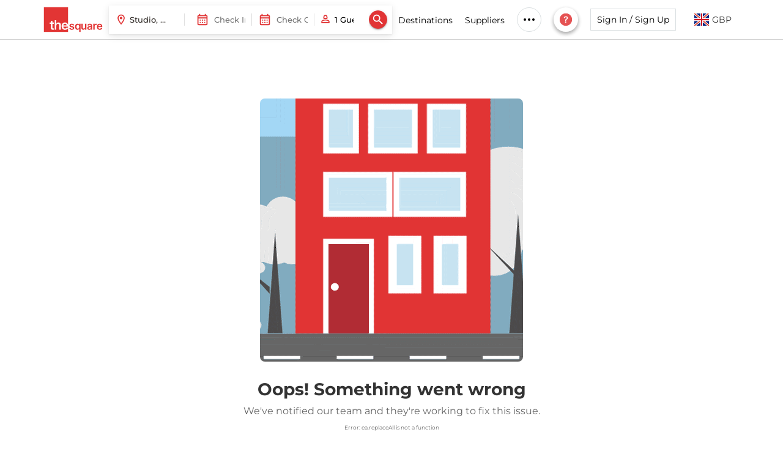

--- FILE ---
content_type: text/html; charset=utf-8
request_url: https://www.thesqua.re/san-antonio/studio/serviced-apartments
body_size: 21100
content:
<!DOCTYPE html><html dir="ltr" lang="en"><head><meta charSet="utf-8" data-next-head=""/><meta content="width=device-width, initial-scale=1, user-scalable=0" name="viewport" data-next-head=""/><link rel="preload" href="https://images.thesqua.re/logo_3_red.svg" as="image" fetchpriority="high" data-next-head=""/><link rel="preload" href="https://images.thesqua.re/svg/person_outlined_red.svg" as="image" fetchpriority="high" data-next-head=""/><link rel="preload" href="https://images.thesqua.re/svg/search-icon-white.svg" as="image" fetchpriority="high" data-next-head=""/><title data-next-head="">Best Studio Apartments in San Antonio,TX - TheSqua.re</title><meta content="San Antonio Studio Apartments - Find the best studio apartments San Antonio, Texas at The Squa.re. Book your studio apartment with us and enjoy your stay." name="description" data-next-head=""/><meta content="Studio Apartments in San Antonio, Studio Apartments in San Antonio TX" name="keywords" data-next-head=""/><meta content="https://www.thesqua.re/san-antonio/studio/serviced-apartments" property="og:url" data-next-head=""/><meta content="Best Studio Apartments in San Antonio,TX - TheSqua.re" property="og:title" data-next-head=""/><meta content="San Antonio Studio Apartments - Find the best studio apartments San Antonio, Texas at The Squa.re. Book your studio apartment with us and enjoy your stay." property="og:description" data-next-head=""/><link href="https://www.thesqua.re/san-antonio/studio/serviced-apartments" hrefLang="en" rel="alternate" data-next-head=""/><link href="https://www.thesqua.re/san-antonio/studio/serviced-apartments" hrefLang="x-default" rel="alternate" data-next-head=""/><meta content="https://www.thesqua.re/san-antonio/studio/serviced-apartments" name="twitter:url" data-next-head=""/><meta content="San Antonio Studio Apartments - Find the best studio apartments San Antonio, Texas at The Squa.re. Book your studio apartment with us and enjoy your stay." name="twitter:description" data-next-head=""/><meta content="Best Studio Apartments in San Antonio,TX - TheSqua.re" property="twitter:title" data-next-head=""/><link href="https://www.thesqua.re/san-antonio/studio/serviced-apartments" rel="canonical" data-next-head=""/><link href="https://plus.google.com/110944620468594866856/" rel="publisher" data-next-head=""/><script type="application/ld+json" data-next-head="">{"@context":"https://schema.org","@type":"FAQPage","mainEntity":[{"@type":"Question","acceptedAnswer":{"@type":"Answer","text":"There are over 3  serviced apartments in San-Antonio with more being added every day. In total, TheSqua.re has over 250,000 apartments across the globe that are waiting to be booked.  Book Now ."},"name":"How many serviced apartments are available for booking in San-Antonio?"},{"@type":"Question","acceptedAnswer":{"@type":"Answer","text":"The best 5 and 4 star serviced apartments in San-Antonio are 5th Street SE Apartment. 1822 15th Street. R Street NW Apartment. 1101 P Street. Studio at The Murie. "},"name":"What are the most popular luxury serviced apartments in San-Antonio?"},{"@type":"Question","acceptedAnswer":{"@type":"Answer","text":"Prices start from £49 per night and increase from there. Bear in mind that the type of apartment and number of guest will affect the overall price.  Book Now ."},"name":"What is the price range of serviced apartments available in San-Antonio?"},{"@type":"Question","acceptedAnswer":{"@type":"Answer","text":"To see a selection of San-Antonio offers, please visit our offers and  coupon page ."},"name":"What offers are currently available for booking serviced apartments in San-Antonio on TheSqua.re?"},{"@type":"Question","acceptedAnswer":{"@type":"Answer","text":"Choose a part of San-Antonio you want to visit and search for the perfect stay for you using our easy search tool. Begin your search  here ."},"name":"How do I search for the best serviced apartments in San-Antonio on TheSqua.re?"},{"@type":"Question","acceptedAnswer":{"@type":"Answer","text":"Some of the apartment buildings in San-Antonio will offer bed and breakfast or gym membership, whereas others may provide them with an extra charge. The apartment listing will make that clear. Other services include airport pick-up, meet and greet and so much more. Book your stay here for the full TheSqua.re experience."},"name":"Do San-Antonio  serviced apartments provide breakfast, gym & other extra services?"},{"@type":"Question","acceptedAnswer":{"@type":"Answer","text":"That depends on the policy of the apartment/building management. You may have to enquire first when making your booking in San-Antonio serviced apartments."},"name":"Can I have guests in a San-Antonio  serviced apartments?"},{"@type":"Question","acceptedAnswer":{"@type":"Answer","text":"Serviced apartmentsSan-Antonio have all the features of home, are centrally located and have other astounding attributes that make them better than hotels, as covered  here ."},"name":"Why is staying in a serviced apartments in San-Antonio better than a hotel?"}]}</script><script type="application/ld+json" data-next-head="">{"@context":"https://schema.org","@type":"BreadcrumbList","itemListElement":[{"@type":"ListItem","item":"https://www.thesqua.re/","name":"Home","position":1},{"@type":"ListItem","item":"https://www.thesqua.re/san-antonio/serviced-apartments","name":"San Antonio","position":2},{"@type":"ListItem","item":"https://www.thesqua.re/san antonio/studio/serviced-apartments","name":"Studio","position":3}]}</script><script type="application/ld+json" data-next-head="">[{"@context":"https://schema.org","@type":"Apartment","name":"San Antionio Spec","description":"","url":"/san antonio/serviced-apartments/san-antionio-spec-5953107154567168","address":{"@type":"PostalAddress","addressCountry":"United States","addressLocality":"San Antonio","addressRegion":"San Antonio","postalCode":"78230","streetAddress":"4323 Spectrum 1"},"geo":{"@type":"GeoCoordinates","latitude":29.5375209,"longitude":-98.56601040000001},"image":"https://images.thesqua.re/property/20251215-17003200S_20251215-16592059s-screenshot-2025-12-15-165447","telephone":"+44 203-701-3010","numberOfRooms":"studio, King suite, 2bed 1 Bath","petsAllowed":true,"containedInPlace":{"@type":"Place","name":"San Antonio"},"amenityFeature":[{"@type":"LocationFeatureSpecification","name":"car parking","value":true},{"@type":"LocationFeatureSpecification","name":"Kitchenette","value":true},{"@type":"LocationFeatureSpecification","name":"tv","value":true}]},{"@context":"https://schema.org","@type":"Apartment","name":"The Maverick","description":"","url":"/san antonio/serviced-apartments/the-maverick-4989436986654720","address":{"@type":"PostalAddress","addressCountry":"United States","addressLocality":"San Antonio","addressRegion":"San Antonio","postalCode":"TX 78205","streetAddress":"606 N Presa St, San Antonio, TX 78205"},"geo":{"@type":"GeoCoordinates","latitude":29.4262241,"longitude":-98.4885607},"image":"https://images.thesqua.re/property/20240718-06245524S_screenshot-2024-02-02-190622","telephone":"+44 203-701-3010","numberOfRooms":"Studio Apartment , King One bedroom, premium 1 bedroom, 2 Bedroom, 1.5 Bathroom ","petsAllowed":true,"containedInPlace":{"@type":"Place","name":"San Antonio"},"amenityFeature":[{"@type":"LocationFeatureSpecification","name":"car parking","value":true},{"@type":"LocationFeatureSpecification","name":"gym","value":true},{"@type":"LocationFeatureSpecification","name":"Fully equipped Kitchen","value":true},{"@type":"LocationFeatureSpecification","name":"laundry service","value":true},{"@type":"LocationFeatureSpecification","name":"tv","value":true}]},{"@context":"https://schema.org","@type":"Apartment","name":"Suites San Antonio","description":"Staybridge Suites offer studio, 1, and 2 bedroom furnished accommodation in San Antonio. TX. Book these amazing apartments with TheSqua.re and enjoy your stay.","url":"/san antonio/serviced-apartments/staybridge-suites-san-antonio-963927694","address":{"@type":"PostalAddress","addressCountry":"United States","addressLocality":"San Antonio","addressRegion":"San Antonio","postalCode":"78205","streetAddress":"123 Hoefgen San Antonio"},"geo":{"@type":"GeoCoordinates","latitude":29.4209644,"longitude":-98.47897329999999},"image":"https://images.thesqua.re/property/fBVj_osC6b2oo9kU8a2CJr9-rrysszhfaYkLkPWdlTSmKqP98ytKYGRj4XmEDneH7vIYMpSeGLGgj4VGGDxVMbUkispd_MEGLKDd-EssXcWMFg","telephone":"+44 203-701-3010","numberOfRooms":"Studio, Studio Suite King Bed, 1 Bedroom Suite, 2 Bedroom Suite","petsAllowed":true,"containedInPlace":{"@type":"Place","name":"San Antonio"},"amenityFeature":[{"@type":"LocationFeatureSpecification","name":"concierge","value":true},{"@type":"LocationFeatureSpecification","name":"car parking","value":true},{"@type":"LocationFeatureSpecification","name":"gym","value":true},{"@type":"LocationFeatureSpecification","name":"Kitchenette","value":true},{"@type":"LocationFeatureSpecification","name":"laundry service","value":true},{"@type":"LocationFeatureSpecification","name":"tv","value":true}]}]</script><link rel="preload" href="https://images.thesqua.re/property/20251215-17003200S_20251215-16592059s-screenshot-2025-12-15-165447?tr=w-410,h-280,pr-true,f-avif,q-75" as="image" fetchpriority="high" data-next-head=""/><meta content="" name="emotion-insertion-point"/><meta content="max-snippet:-1, max-image-preview:large, max-video-preview:-1" name="robots"/><link href="https://assets.thesqua.re" rel="preconnect"/><link href="https://images.thesqua.re" rel="preconnect"/><link href="https://consent.cookiefirst.com" rel="preconnect"/><link href="https://googleads.g.doubleclick.net" rel="preconnect"/><link crossorigin="anonymous" href="https://www.googletagmanager.com" rel="preconnect"/><link href="https://dev.visualwebsiteoptimizer.com" rel="preconnect"/><link href="https://static.olark.com" rel="dns-prefetch"/><meta content="#E24041" name="theme-color"/><meta content="rd72zftfhai5e5i6dtw2swtrpu6fla" name="facebook-domain-verification"/><link href="/favicon.ico" rel="shortcut icon"/><link href="/apple-touch-icon-180x180.png" rel="apple-touch-icon" sizes="180x180"/><link href="/apple-touch-icon-152x152.png" rel="apple-touch-icon" sizes="152x152"/><link href="/apple-touch-icon-120x120.png" rel="apple-touch-icon" sizes="120x120"/><link href="/apple-touch-icon-180x180.png" rel="apple-touch-icon"/><link href="/apple-touch-icon-precomposed.png" rel="apple-touch-icon-precomposed"/><meta content="text/html; charset=UTF-8" http-equiv="Content-Type"/><meta content="d8bf2f99128869a9566c314036237d17" name="p:domain_verify"/><meta content="website" property="og:type"/><meta content="TheSquare Serviced Apartments" property="og:site_name"/><meta content="Serviced Apartments Near Me | TheSqua.re " property="og:title"/><meta content="https://images.thesqua.re/logo_3_red.svg" property="og:image"/><meta content="summary" name="twitter:card"/><meta content="thesqua.re" name="twitter:site"/><meta content="https://images.thesqua.re/img3/square/thesquare-logo.png" name="twitter:image"/><meta content="thesqua.re" name="twitter:app:name:iphone"/><meta content="thesqua.re" name="twitter:app:name:ipad"/><meta content="thesqua.re" name="twitter:app:name:googleplay"/><meta content="" name="agd-partner-manual-verification"/><meta content="noamp" name="amp"/><link crossorigin="anonymous" href="https://fonts.gstatic.com" rel="preconnect"/><link as="font" crossorigin="anonymous" data-next-font="size-adjust" href="https://fonts.gstatic.com/s/montserrat/v31/JTUSjIg1_i6t8kCHKm459Wlhyw.woff2" rel="preload" type="font/woff2"/><style data-emotion="css eh1188 1yxcelp m1c77v 7133s2 1nnuez8 4g3k6a hjppsn aa0c1h qvkwus 1t60sdq 11fwrri 18fbnnd lm7648 1ktz4lh 11tapee a7aupo uwlecf 19whc7b d0x9w4 aqorg1 1e73h3a 191jkmb 16uxxvg pnc4qp xcagmk 16edb0z uuj2kt 148nw4u 1t9ls97 4yf9d7 4jkjoj 1wa71hj 6b61z9 3t0ijn 1e9sbz1 15dm0kr 1st3y6e 1rtb8s0 1h7hw1b">.css-eh1188{padding-bottom:80px;}.css-eh1188 .header_container{height:80px;border-bottom:1px solid lightgray;padding:12px 0;position:fixed;z-index:100;width:100%;background-color:#fff;display:-webkit-box;display:-webkit-flex;display:-ms-flexbox;display:flex;-webkit-align-items:center;-webkit-box-align:center;-ms-flex-align:center;align-items:center;}@media (max-width: 1350px){.css-eh1188{padding-bottom:65px;}.css-eh1188 .header_container{height:65px;}}.css-eh1188 .person-icon{vertical-align:middle;cursor:pointer;}.css-eh1188 .account-box{margin:0 44px 0 12px;padding:0;}.css-eh1188 .name-text{color:#000;position:relative;text-transform:capitalize;display:-webkit-box;display:-webkit-flex;display:-ms-flexbox;display:flex;-webkit-align-items:center;-webkit-box-align:center;-ms-flex-align:center;align-items:center;}.css-eh1188 .name-text-span{color:#000;right:-20px;}.css-eh1188 .caret{display:inline-block;width:0;height:0;margin-left:5px;color:#000;vertical-align:middle;border-top:7px solid;border-right:7px solid transparent;border-left:7px solid transparent;}.css-eh1188 .header-logo-img{margin-right:10px;}.css-eh1188 .header-logo-img img{max-width:100%;height:46px;object-fit:contain;}.css-eh1188 .header_flex_box{display:-webkit-box;display:-webkit-flex;display:-ms-flexbox;display:flex;-webkit-flex-direction:row;-ms-flex-direction:row;flex-direction:row;-webkit-box-pack:justify;-webkit-justify-content:space-between;justify-content:space-between;-webkit-align-items:center;-webkit-box-align:center;-ms-flex-align:center;align-items:center;background-color:#fff;}.css-eh1188 .header_flex_box .flex_box_item{max-width:55%;display:-webkit-box;display:-webkit-flex;display:-ms-flexbox;display:flex;-webkit-align-items:center;-webkit-box-align:center;-ms-flex-align:center;align-items:center;}@media only screen and (max-width: 1299px){.css-eh1188 .header_flex_box .flex_box_item{max-width:40%;}}@media only screen and (max-width: 1299px){.css-eh1188 .header_flex_box .flex_box_item{max-width:unset;}}.css-eh1188 .header_flex_box .header-right{display:-webkit-box;display:-webkit-flex;display:-ms-flexbox;display:flex;-webkit-flex-direction:row;-ms-flex-direction:row;flex-direction:row;-webkit-box-pack:justify;-webkit-justify-content:space-between;justify-content:space-between;-webkit-align-items:center;-webkit-box-align:center;-ms-flex-align:center;align-items:center;}.css-eh1188 .desktop_flex_box_item{color:white;font-size:14px;cursor:pointer;}.css-eh1188 div.desktop_flex_box_item:hover{color:#7e8892;}.css-eh1188 .signUpButton{height:36px;text-transform:none;width:140px;color:#000;font-size:14px;font-weight:400;white-space:nowrap;border:1px solid #dadfe1;border-radius:0;color:#000;overflow:hidden;text-overflow:ellipsis;margin:0 20px 0 10px;-webkit-text-decoration:none;text-decoration:none;outline:none;background:none;}@media only screen and (max-width: 1199px){.css-eh1188 .signUpButton{font-size:12px;width:120px;}}.css-eh1188 .searchFlowButton{height:36px;min-width:160px;max-width:300px;font-size:14px;font-weight:400;white-space:nowrap;overflow:hidden;text-overflow:ellipsis;}.css-eh1188 .searchFlowButton:hover{border:1px solid #dadfe1;background:transparent;}.css-eh1188 .icon_button{border-radius:50%;border:1px solid #333333;height:34px;width:34px;min-width:34px;padding:0px;margin-top:16px;cursor:pointer;}.css-eh1188 .extra_padding{padding:20px;}.css-eh1188 .header-menu-list{padding:0;margin:0;display:-webkit-box;display:-webkit-flex;display:-ms-flexbox;display:flex;-webkit-box-pack:justify;-webkit-justify-content:space-between;justify-content:space-between;-webkit-align-items:center;-webkit-box-align:center;-ms-flex-align:center;align-items:center;}.css-eh1188 .header-menu-list >li{list-style:none;padding:0 10px;}@media (max-width: 1199px){.css-eh1188 .header-menu-list >li{padding:0 8px;}}.css-eh1188 .header-menu-list >li .header-menu-link{color:#000;font-size:14px;cursor:pointer;}.css-eh1188 .header-menu-list >li.header-contact-menu{position:relative;cursor:pointer;}.css-eh1188 .header-menu-list >li.header-contact-menu a{white-space:nowrap;}.css-eh1188 .header-menu-list >li.header-mail-menu svg{cursor:pointer;}.css-eh1188 .header-menu-list >li.more-btn{position:relative;}.css-eh1188 .header-menu-list >li.more-btn .more-menu-dropdown{position:absolute;background-color:white;box-shadow:-4px 4px 12px rgba(0, 0, 0, 0.1);border-radius:0px 0px 4px 4px;min-height:100px;min-width:165px;padding:0;display:none;}.css-eh1188 .header-menu-list >li.more-btn .more-menu-dropdown >li{position:relative;list-style:none;color:black;font-size:14px;cursor:pointer;padding:8px 10px;font-weight:400;border-bottom:1px solid #ececec;}.css-eh1188 .header-menu-list >li.more-btn .more-menu-dropdown >li.header-menu-link:after{content:"";border:solid black;border-width:0 1px 1px 0;-webkit-transform:rotate(-45deg);-moz-transform:rotate(-45deg);-ms-transform:rotate(-45deg);transform:rotate(-45deg);-webkit-transform:rotate(-45deg);float:right;width:5px;height:5px;margin-top:8px;margin-right:5px;}.css-eh1188 .header-menu-list >li.more-btn .more-menu-dropdown >li >a{color:black;-webkit-text-decoration:none;text-decoration:none;}.css-eh1188 .header-menu-list >li.more-btn .more-menu-dropdown >li >a:hover{color:#7e8892;}.css-eh1188 .header-menu-list >li.more-btn .more-menu-dropdown >li >ul{position:absolute;margin-top:0;left:100%;top:0;display:none;}.css-eh1188 .header-menu-list >li.more-btn .more-menu-dropdown >li >ul a{white-space:nowrap;border-bottom:1px solid #ececec;color:black;font-size:14px;cursor:pointer;padding:6px 10px;font-weight:400;display:block;}.css-eh1188 .header-menu-list >li.more-btn .more-menu-dropdown >li >ul >li{list-style:none;}.css-eh1188 .header-menu-list >li.more-btn .more-menu-dropdown >li >ul >li a{white-space:nowrap;}.css-eh1188 .header-menu-list >li.more-btn .more-menu-dropdown >li >ul >li >ul{position:absolute;left:100%;top:0;display:none;}.css-eh1188 .header-menu-list >li.more-btn .more-menu-dropdown >li >ul >li:hover >a{color:#7e8892;}.css-eh1188 .header-menu-list >li.more-btn .more-menu-dropdown >li >ul >li:hover >ul{display:-webkit-box;display:-webkit-flex;display:-ms-flexbox;display:flex;}.css-eh1188 .header-menu-list >li.more-btn .more-menu-dropdown >li:hover{color:#7e8892;}.css-eh1188 .header-menu-list >li.more-btn .more-menu-dropdown >li:hover >ul{display:-webkit-box;display:-webkit-flex;display:-ms-flexbox;display:flex;}.css-eh1188 .header-menu-list >li.more-btn:hover .more-menu-dropdown{display:block;}.css-eh1188 .header-menu-list .header-dest-menu >ul{display:none;}.css-eh1188 .header-menu-list .header-dest-menu >ul >li{list-style:none;}.css-eh1188 .header-menu-list .header-dest-menu >ul >li >ul{display:none;top:0;}.css-eh1188 .header-menu-list .header-dest-menu >ul >li >ul >ul >li .header-dest-rest-drop{display:none;top:0;}.css-eh1188 .header-menu-list .header-dest-menu >ul >li >ul >ul >li .header-dest-rest-drop >ul >li .header-dest-rest-drop2{display:none;top:0;}.css-eh1188 .header-menu-list .header-dest-menu >ul >li >ul >ul >li .header-dest-rest-drop >ul >li:hover .header-dest-rest-drop2{display:block;}.css-eh1188 .header-menu-list .header-dest-menu >ul >li >ul >ul >li:hover .header-dest-rest-drop{display:block;}.css-eh1188 .header-menu-list .header-dest-menu >ul >li:hover >ul{display:block;}.css-eh1188 .header-menu-list .header-dest-menu:hover >ul{display:block;}.css-eh1188 .header-menu-list .header-dest-menu li{list-style:none;}.css-1yxcelp{display:block;width:100%;padding-right:16px;padding-left:16px;margin-right:auto;margin-left:auto;max-width:unset;}@media (min-width: 768px){.css-1yxcelp{max-width:750px;}}@media (min-width: 992px){.css-1yxcelp{max-width:970px;}}@media (min-width: 1199px){.css-1yxcelp{max-width:1170px;}}@media (min-width: 1300px){.css-1yxcelp{max-width:1270px;}}@media (min-width: 1500px){.css-1yxcelp{max-width:1470px;}}@media (min-width: 1700px){.css-1yxcelp{max-width:1670px;}}.css-m1c77v .paper{display:-webkit-box;display:-webkit-flex;display:-ms-flexbox;display:flex;-webkit-align-items:center;-webkit-box-align:center;-ms-flex-align:center;align-items:center;box-shadow:0 3px 12px 0 rgba(0, 0, 0, 0.1),0 1px 2px 0 rgba(0, 0, 0, 0.08);padding:0px 0px 0px 10px;}.css-m1c77v .divider-space{padding-left:8px;}.css-m1c77v .header-async-search input{max-width:140px;}.css-m1c77v .guestsButton .form-input{max-width:100px;font-size:13px;border-radius:0;padding:0 25px;font-weight:500;}.css-m1c77v .guestsButton .img{height:22px;width:22px;}.css-m1c77v .DateRangePickerContainer{display:-webkit-box;display:-webkit-flex;display:-ms-flexbox;display:flex;-webkit-align-items:center;-webkit-box-align:center;-ms-flex-align:center;align-items:center;-webkit-box-pack:justify;-webkit-justify-content:space-between;justify-content:space-between;}.css-m1c77v .DateRangePickerContainer input{font-size:13px;}.css-m1c77v .DateRangePickerContainer p{display:none;}.css-m1c77v .form-search-btn{min-width:auto;padding:3px!important;border-radius:50%;margin-right:8px;}.css-m1c77v .destinationError{margin-left:-5px;}.css-m1c77v .dateError{margin-left:6px;}.css-m1c77v .checkOutError{margin-left:120px;}.css-m1c77v .checkInError{margin-left:5px;}.css-m1c77v .searchFormError{position:absolute;top:100%;width:-webkit-fit-content;width:-moz-fit-content;width:fit-content;background:#e13435;color:#fff;padding:4px 8px;margin-bottom:-12px;z-index:3;font-size:12px;line-height:15px;margin-top:-20px;white-space:normal;}.css-m1c77v .searchFormError:before{content:"";width:0;height:0;border-left:5px solid transparent;border-right:5px solid transparent;border-bottom:5px solid #e13435;position:absolute;bottom:100%;}.css-m1c77v input{font-size:13px;}.css-7133s2{position:relative;width:100%;}.css-1nnuez8{position:relative;display:-webkit-box;display:-webkit-flex;display:-ms-flexbox;display:flex;-webkit-align-items:center;-webkit-box-align:center;-ms-flex-align:center;align-items:center;}.css-4g3k6a{position:absolute;left:0;width:20px;height:20px;z-index:1;}.css-hjppsn{width:100%;padding:11px 24px;border:0;font-size:1.4rem;font-weight:500;font-family:"Montserrat",sans-serif;color:#322d29;-webkit-transition:all 0.2s;transition:all 0.2s;text-overflow:ellipsis;}.css-hjppsn:focus{outline:none;border-color:#e24041;box-shadow:unset;}.css-hjppsn::-webkit-input-placeholder{font-weight:500;}.css-hjppsn::-moz-placeholder{font-weight:500;}.css-hjppsn:-ms-input-placeholder{font-weight:500;}.css-hjppsn::placeholder{font-weight:500;}.css-aa0c1h{display:block;border:none;border-right:1px solid rgba(0, 0, 0, 0.12);-webkit-flex-shrink:0;-ms-flex-negative:0;flex-shrink:0;margin:auto 8px auto 0;height:20px;width:auto;}.css-qvkwus{position:relative;z-index:2;}.css-qvkwus .picker-container{position:relative;display:-webkit-box;display:-webkit-flex;display:-ms-flexbox;display:flex;border-radius:0;background:#fff;}.css-qvkwus .picker-input-group{position:relative;display:-webkit-box;display:-webkit-flex;display:-ms-flexbox;display:flex;-webkit-align-items:center;-webkit-box-align:center;-ms-flex-align:center;align-items:center;-webkit-flex:1;-ms-flex:1;flex:1;padding:12.5px 10px;border-radius:32px;cursor:pointer;-webkit-transition:background-color 0.2s ease;transition:background-color 0.2s ease;}.css-qvkwus .picker-input-group.active{background-color:#f1f1f1;}.css-qvkwus .picker-input-group .calendar-icon{margin-right:8px;}.css-qvkwus .picker-separator{width:1px;background-color:#dddddd;height:20px;margin:auto;}.css-qvkwus .picker-label{font-size:12px;font-weight:800;color:#222;text-transform:uppercase;letter-spacing:0.04em;margin-bottom:2px;}.css-qvkwus .picker-input{border:none;background:transparent;font-size:14px;font-weight:500;color:#322d29;cursor:pointer;outline:none;width:100%;padding:0;max-width:75px;}.css-1t60sdq{position:relative;min-width:50px;}@media (max-width: 1024px){.css-1t60sdq{min-width:50px;}}@media (max-width: 991px){.css-1t60sdq{min-width:50px;}}.css-1t60sdq .count-icon{font-size:20px;color:#808080;}.css-1t60sdq .header__guest{padding:8px;position:absolute;border-radius:0px 0px 5px 5px;border:1px solid lightgray;background-color:white;width:125px;display:-webkit-box;display:-webkit-flex;display:-ms-flexbox;display:flex;-webkit-flex-direction:column;-ms-flex-direction:column;flex-direction:column;z-index:999;}.css-1t60sdq .guestsButton{font-size:13px;padding:0;font-weight:500;margin-left:5px;color:#111;margin:2px 0;max-width:150px;}.css-1t60sdq .guestsButton .icon{left:0;}.css-1t60sdq .guestsButton .icon img{height:100%;width:100%;vertical-align:unset;}.css-1t60sdq .guestsButton input{font-weight:500;font-size:14px;border:none;padding:16.5px 15px 16.5px 30px;}.css-1t60sdq .guestsButton input:focus{outline:none;border:none;}@media (max-width: 767px){.css-1t60sdq .guestsButton input{padding:6px 15px 6px 30px;}}@media (max-width: 991px){.css-1t60sdq .guestsButton input{margin:2px 0;font-size:14px;font-size:13px;}}@media (max-width: 1280px){.css-1t60sdq .guestsButton input{font-size:13px;}}.css-1t60sdq .guestNumberStyle{min-width:15px;font-size:16px;text-align:center;padding-top:2px;}.css-1t60sdq .flex_numbers_container{display:-webkit-box;display:-webkit-flex;display:-ms-flexbox;display:flex;-webkit-box-pack:center;-ms-flex-pack:center;-webkit-justify-content:center;justify-content:center;-webkit-align-items:center;-webkit-box-align:center;-ms-flex-align:center;align-items:center;border-radius:20px;border:1px solid white;height:30px;}.css-11fwrri{position:relative;margin-bottom:20px;}.css-11fwrri input{width:100%;padding:12.5px 14px 12.5px 40px;border:1px solid #ccc;border-bottom:1px solid #ccc;font-size:14px;background:white;border-radius:0;-webkit-transition:border 0.3s;transition:border 0.3s;}.css-11fwrri input:focus{border-color:#e24041;border-bottom:1px solid #e24041;outline:none;}.css-11fwrri .icon{position:absolute;left:12px;top:45%;-webkit-transform:translateY(-50%);-moz-transform:translateY(-50%);-ms-transform:translateY(-50%);transform:translateY(-50%);pointer-events:none;z-index:1;width:20px;height:20px;}.css-11fwrri label{position:absolute;top:12px;left:40px;font-size:14px;background:white;padding:0 4px;color:#888;-webkit-transition:0.2s ease all;transition:0.2s ease all;pointer-events:none;}.css-11fwrri label.active{top:-8px;left:40px;font-size:11px;color:#333;}.css-11fwrri input:focus+label{color:#e24041;}.css-18fbnnd{display:inline-block;}.css-18fbnnd .button{display:-webkit-inline-box;display:-webkit-inline-flex;display:-ms-inline-flexbox;display:inline-flex;-webkit-align-items:center;-webkit-box-align:center;-ms-flex-align:center;align-items:center;-webkit-box-pack:center;-ms-flex-pack:center;-webkit-justify-content:center;justify-content:center;cursor:pointer;border:0;font-weight:500;line-height:1.4;outline:none;}.css-18fbnnd .button svg{margin-right:8px;}.css-18fbnnd .button-icon{width:20px;height:20px;}.css-18fbnnd .button-icon.left{margin-right:8px;}.css-18fbnnd .button-icon.right{margin-left:8px;}.css-18fbnnd .button--primary{background-color:#e13435;color:white;border:1px solid #e13435;-webkit-transition:background-color 250ms cubic-bezier(0.4, 0, 0.2, 1),box-shadow 250ms cubic-bezier(0.4, 0, 0.2, 1),border-color 250ms cubic-bezier(0.4, 0, 0.2, 1),color 250ms cubic-bezier(0.4, 0, 0.2, 1);transition:background-color 250ms cubic-bezier(0.4, 0, 0.2, 1),box-shadow 250ms cubic-bezier(0.4, 0, 0.2, 1),border-color 250ms cubic-bezier(0.4, 0, 0.2, 1),color 250ms cubic-bezier(0.4, 0, 0.2, 1);box-shadow:rgba(0, 0, 0, 0.2) 0px 3px 1px -2px,rgba(0, 0, 0, 0.14) 0px 2px 2px 0px,rgba(0, 0, 0, 0.12) 0px 1px 5px 0px;}.css-18fbnnd .button--primary:hover{background-color:rgb(158, 44, 45);border-color:rgb(158, 44, 45);box-shadow:rgba(0, 0, 0, 0.2) 0px 2px 4px -1px,rgba(0, 0, 0, 0.14) 0px 4px 5px 0px,rgba(0, 0, 0, 0.12) 0px 1px 10px 0px;}.css-18fbnnd .button--secondary{background-color:#fff;color:#e13435;border:1px solid #e13435;}.css-18fbnnd .button--small{padding:8px 16px;font-size:12px;}.css-18fbnnd .button--medium{padding:10px 30px;font-size:14px;}.css-18fbnnd .button--large{padding:12px 32px;font-size:16px;}.css-18fbnnd .button--full-width{width:100%;}.css-18fbnnd .button--disabled{opacity:0.6;cursor:not-allowed;}.css-18fbnnd .button--text--only{background-color:transparent;color:#e13435;border:0;box-shadow:unset;padding-left:0;}.css-lm7648{background-color:#fff;display:-webkit-box;display:-webkit-flex;display:-ms-flexbox;display:flex;-webkit-box-pack:center;-ms-flex-pack:center;-webkit-justify-content:center;justify-content:center;-webkit-align-items:center;-webkit-box-align:center;-ms-flex-align:center;align-items:center;border-radius:50%;width:40px;height:40px;border:1px solid #dadfe1;cursor:pointer;}.css-1ktz4lh{position:relative;}.css-1ktz4lh .chat-icon{color:#e24041;background:#fff!important;}.css-1ktz4lh .header-cta-dropdown img{margin-right:8px;}.css-1ktz4lh .header-cta-dropdown a{display:-webkit-inline-box;display:-webkit-inline-flex;display:-ms-inline-flexbox;display:inline-flex;-webkit-align-items:center;-webkit-box-align:center;-ms-flex-align:center;align-items:center;color:#111111;}.css-1ktz4lh .haeder-call-btn{padding:3px 10px;position:relative;}.css-1ktz4lh .haeder-call-btn svg{font-size:18px;}.css-1ktz4lh .haeder-call-btn svg.call-icon{margin-right:8px;font-size:22px;}.css-1ktz4lh .haeder-call-btn ul{position:absolute;right:101%;z-index:1;top:0;background:#fff;padding:4px 0;border-radius:10px;list-style:none;border:1px solid #e13435;display:none;-webkit-transition:all 0.5s ease-in-out;transition:all 0.5s ease-in-out;}.css-1ktz4lh .haeder-call-btn ul li{padding:2px 10px;}.css-1ktz4lh .haeder-call-btn ul li a{color:#111111;font-size:16px;line-height:1;white-space:nowrap;}.css-1ktz4lh .haeder-call-btn ul li a img{margin-right:5px;}.css-1ktz4lh .haeder-call-btn:hover ul{display:block;}.css-11tapee{width:40px;height:40px;background-color:red;border:none;box-shadow:rgba(0, 0, 0, 0.16) 0px 3px 6px,rgba(0, 0, 0, 0.23) 0px 3px 6px;display:-webkit-box;display:-webkit-flex;display:-ms-flexbox;display:flex;-webkit-box-pack:center;-ms-flex-pack:center;-webkit-justify-content:center;justify-content:center;-webkit-align-items:center;-webkit-box-align:center;-ms-flex-align:center;align-items:center;}.css-a7aupo label{color:rgba(0, 0, 0, 0.6)!important;}.css-a7aupo .flag-width-25{width:25px;}.css-a7aupo .flag-header{display:-webkit-box;display:-webkit-flex;display:-ms-flexbox;display:flex;-webkit-box-pack:center;-ms-flex-pack:center;-webkit-justify-content:center;justify-content:center;padding:10px;cursor:pointer;}.css-a7aupo .flag-text{width:40px;padding:0 5px;display:inline-block;vertical-align:text-bottom;}.css-uwlecf .recent-view-sec{padding:50px 0;}.css-uwlecf .recent-view-sec .heading-recently-viewed{font-size:18px;font-weight:600;text-align:center;}.css-19whc7b{margin:16px 0;font-size:12px;line-height:18px;background-color:white;color:#737373;}.css-19whc7b .breadcrumb{display:-webkit-box;display:-webkit-flex;display:-ms-flexbox;display:flex;-webkit-align-items:center;-webkit-box-align:center;-ms-flex-align:center;align-items:center;padding:0;margin:0;list-style:none;}.css-19whc7b .breadcrumb-link{font-size:14px;background-color:white;color:#737373;line-height:18px;-webkit-text-decoration:underline;text-decoration:underline;text-decoration-color:rgba(0, 0, 0, 0.4);text-transform:capitalize;display:inline-block;}.css-19whc7b .breadcrumb-link:after{content:">";display:inline-block;margin:0 8px;font-size:16px;vertical-align:middle;}.css-19whc7b .breadcrumb-text{font-size:14px;background-color:white;color:#e24041;line-height:18px;text-transform:capitalize;margin:0;}@media (max-width: 768px){.css-19whc7b .breadcrumb-link{font-size:10px;}.css-19whc7b .breadcrumb-link:after{font-size:10px;margin:0 6px;}.css-19whc7b .breadcrumb-text{font-size:10px;}}.css-d0x9w4{text-align:center;padding-bottom:20px;}.css-d0x9w4 .top-title{font-size:28px;font-weight:700;line-height:1.2;margin:0;}@media screen and (max-width: 767px){.css-d0x9w4{margin-bottom:0px;}.css-d0x9w4 .top-title{font-size:24px;}}.css-aqorg1{position:-webkit-sticky;position:sticky;top:80px;z-index:99;}.css-aqorg1.active{z-index:100;}.css-aqorg1 .filters-container{background-color:#fff;border-bottom:1px solid #e6e6e6;border-top:1px solid #e6e6e6;padding:20px 0;}@media only screen and (max-width: 767px){.css-aqorg1 .filters-container{padding:5px 0px;}}.css-aqorg1 .filters-container .filter-btn{font-weight:500;padding:7px 20px;border-color:rgba(0, 0, 0, 0.23);color:#333;}.css-aqorg1 .filters-container .filter-btn:hover{border-color:rgba(0, 0, 0, 0.23);}@media only screen and (max-width: 767px){.css-aqorg1 .filters-container .filter-btn{padding:5px 10px;}}.css-aqorg1 .filter-btn-container{display:-webkit-box;display:-webkit-flex;display:-ms-flexbox;display:flex;-webkit-box-pack:start;-ms-flex-pack:start;-webkit-justify-content:flex-start;justify-content:flex-start;-webkit-align-items:center;-webkit-box-align:center;-ms-flex-align:center;align-items:center;-webkit-flex-direction:row;-ms-flex-direction:row;flex-direction:row;overflow-x:auto;padding:10px 0;gap:16px;}@media only screen and (max-width: 767px){.css-aqorg1 .filter-btn-container{padding:13px 0;}}.css-aqorg1 .sort_menu .inner-btn{border-radius:0;padding:7.5px 30px 7.5px 46px;}.css-aqorg1 .sort_menu .inner-btn{border-radius:0;padding:7.5px 30px 7.5px 46px;}.css-aqorg1 .flex-start-row{display:-webkit-box;display:-webkit-flex;display:-ms-flexbox;display:flex;-webkit-box-pack:start;-ms-flex-pack:start;-webkit-justify-content:flex-start;justify-content:flex-start;-webkit-align-items:center;-webkit-box-align:center;-ms-flex-align:center;align-items:center;-webkit-flex-direction:row;-ms-flex-direction:row;flex-direction:row;gap:16px;}@media only screen and (max-width: 767px){.css-aqorg1.active{z-index:1301;}.css-aqorg1 .desktop-only{display:none;}}@media only screen and (min-width: 768px){.css-aqorg1 .mobile-only{display:none;}}.css-1e73h3a{display:-webkit-inline-box;display:-webkit-inline-flex;display:-ms-inline-flexbox;display:inline-flex;-webkit-flex-shrink:0;-ms-flex-negative:0;flex-shrink:0;position:relative;vertical-align:middle;}.css-191jkmb{display:-webkit-box;display:-webkit-flex;display:-ms-flexbox;display:flex;margin-top:0;-webkit-align-items:center;-webkit-box-align:center;-ms-flex-align:center;align-items:center;-webkit-box-pack:center;-ms-flex-pack:center;-webkit-justify-content:center;justify-content:center;position:relative;}.css-191jkmb .sort_menu{margin-bottom:0;}.css-191jkmb .sort_menu .inner-btn{padding-left:46px;}.css-191jkmb .sort-icon{position:absolute;left:14px;top:50%;-webkit-transform:translateY(-50%);-moz-transform:translateY(-50%);-ms-transform:translateY(-50%);transform:translateY(-50%);color:#747474;z-index:1;display:-webkit-box;display:-webkit-flex;display:-ms-flexbox;display:flex;}.css-16uxxvg{position:relative;margin-bottom:20px;}.css-16uxxvg:focus-within label{color:#e24041;}.css-pnc4qp{width:100%;box-sizing:border-box;padding:10.5px 14px;font-size:13px;display:-webkit-box;display:-webkit-flex;display:-ms-flexbox;display:flex;-webkit-align-items:center;-webkit-box-align:center;-ms-flex-align:center;align-items:center;padding-right:30px;border:1px solid #ccc;background:white;border-radius:4px;color:#000;-webkit-transition:border-color 0.3s;transition:border-color 0.3s;cursor:pointer;outline:none;}.css-pnc4qp:focus{border-color:#e24041;}.css-pnc4qp:focus+label{color:#e24041;}.css-xcagmk{white-space:nowrap;overflow:hidden;text-overflow:ellipsis;-webkit-flex:1;-ms-flex:1;flex:1;}.css-16edb0z{position:absolute;top:59%;right:12px;-webkit-transform:translateY(-50%) rotate(0deg);-moz-transform:translateY(-50%) rotate(0deg);-ms-transform:translateY(-50%) rotate(0deg);transform:translateY(-50%) rotate(0deg);-webkit-transition:-webkit-transform 0.3s ease;transition:transform 0.3s ease;}.css-16edb0z svg{fill:#666;width:23px;height:23px;}.css-uuj2kt{position:absolute;top:1.2rem;left:12px;font-size:12px;background:white;padding:0 4px;color:#000;-webkit-transition:0.2s ease all;transition:0.2s ease all;pointer-events:none;}.css-uuj2kt.active{top:-8px;font-size:11px;color:#000;}.css-148nw4u{padding:20px 0;-webkit-box-flex:1;-webkit-flex-grow:1;-ms-flex-positive:1;flex-grow:1;}.css-148nw4u .search-map-sticky{position:-webkit-sticky;position:sticky;top:175px;overflow:hidden;}.css-148nw4u .search-map-sticky .gm-style-iw-c{max-width:320px!important;padding:0;}.css-148nw4u .search-map-sticky .gm-style-iw-c .map-marker-box{padding:8px 0 8px 8px;cursor:pointer;}.css-148nw4u .search-map-sticky .gm-style-iw-c .gm-style-iw-ch{padding:0;}.css-148nw4u .search-map-sticky .gm-style-iw-c button.gm-ui-hover-effect{position:absolute!important;right:-8px;top:-8px;background-color:#fff!important;opacity:1;border-radius:50%;width:35px!important;height:35px!important;}.css-148nw4u .search-map-sticky .gm-style-iw-c button.gm-ui-hover-effect span{width:21px!important;height:21px!important;margin:6px 2px 1px!important;}.css-148nw4u .search-map-sticky .gm-style-iw-c .marker-image{max-width:100%;}.css-1t9ls97{display:-webkit-box;display:-webkit-flex;display:-ms-flexbox;display:flex;-webkit-box-flex-wrap:wrap;-webkit-flex-wrap:wrap;-ms-flex-wrap:wrap;flex-wrap:wrap;width:100%;box-sizing:border-box;margin:-8px;width:calc(100% + 16px);}.css-1t9ls97 >*{padding:8px;}.css-4yf9d7{-webkit-box-flex:0;-webkit-flex-grow:0;-ms-flex-positive:0;flex-grow:0;max-width:100%;-webkit-flex-basis:100%;-ms-flex-preferred-size:100%;flex-basis:100%;}@media (min-width: 900px){.css-4yf9d7{max-width:54.166666666666664%;-webkit-flex-basis:54.166666666666664%;-ms-flex-preferred-size:54.166666666666664%;flex-basis:54.166666666666664%;}}.css-4jkjoj{margin:0;padding-bottom:16px;}.css-1wa71hj{margin-bottom:14px;padding:12px;border:1px solid #b1b1b1;}.css-1wa71hj .card-left-side{position:relative;}.css-1wa71hj .card-left-side .property-card-img{height:280px;width:100%;object-fit:cover;}.css-1wa71hj .card-left-side .wishlist{font-size:20px;position:absolute;right:10px;top:10px;cursor:pointer;z-index:1;}.css-1wa71hj .card-left-side .heart{color:#e13435;}.css-1wa71hj .card-left-side .search-standard_ribbon{-webkit-background-size:100% 100%;background-size:100% 100%;width:100px;height:100px;position:absolute;bottom:-10px;right:0;}.css-1wa71hj .card-left-side .search-executive_ribbon{background:url(https://images.thesqua.re/property/img3/square/ribbons/executive_london.png?tr=w-100,h-100);}.css-1wa71hj .card-left-side .search-deluxe_ribbon{background:url(https://images.thesqua.re/property/img3/square/ribbons/deluxe_london.png?tr=w-100,h-100);}.css-1wa71hj .card-left-side .search-standard_ribbon{background:url(https://images.thesqua.re/property/img3/square/ribbons/standard_london.png?tr=w-100,h-100);}.css-1wa71hj .card-left-side .search-standard_ribbon,.css-1wa71hj .card-left-side .search-deluxe_ribbon,.css-1wa71hj .card-left-side .search-executive_ribbon{-webkit-background-size:100% 100%;background-size:100% 100%;width:100px;height:100px;position:absolute;bottom:-10px;right:0;}.css-1wa71hj .card-left-side .search-winter_ribbon{-webkit-background-size:100% 100%;background-size:100% 100%;width:80px;height:80px;position:absolute;top:5px;left:5px;background-image:url(https://images.thesqua.re/winter-ribbon.webp?tr=w-80,h-80);}.css-1wa71hj .card-left-side .on-sale{position:absolute;height:75px;width:75px;background:url(https://images.thesqua.re/next_images/black_discount-02.png);-webkit-background-size:100% 100%;background-size:100% 100%;left:-10px;right:auto;bottom:0;}.css-1wa71hj .card-left-side .discount-text{color:white;font-weight:bold;position:absolute;bottom:31px;left:30px;z-index:4;font-size:14px;}.css-1wa71hj .card-left-side .off{color:white;font-weight:bold;position:absolute;bottom:19px;left:35px;z-index:2;font-size:12px;}.css-1wa71hj .card-right-side{display:-webkit-box;display:-webkit-flex;display:-ms-flexbox;display:flex;-webkit-box-pack:justify;-webkit-justify-content:space-between;justify-content:space-between;-webkit-flex-direction:column;-ms-flex-direction:column;flex-direction:column;height:100%;padding-left:5px;}.css-1wa71hj .card-right-side .card-text-container .area-rating-container{display:-webkit-box;display:-webkit-flex;display:-ms-flexbox;display:flex;-webkit-box-pack:justify;-webkit-justify-content:space-between;justify-content:space-between;-webkit-align-items:center;-webkit-box-align:center;-ms-flex-align:center;align-items:center;}.css-1wa71hj .card-right-side .card-text-container .area-rating-container .card-area{margin:0;color:#383838;font-size:12px;text-transform:capitalize;}.css-1wa71hj .card-right-side .card-text-container .card-title{font-size:16px;font-weight:600;line-height:1.3;color:#000;text-transform:capitalize;display:-webkit-box;-webkit-line-clamp:2;-webkit-box-orient:vertical;overflow:hidden;text-overflow:ellipsis;margin:8px 0;}.css-1wa71hj .card-right-side .card-text-container .rate-badge-container{display:-webkit-box;display:-webkit-flex;display:-ms-flexbox;display:flex;-webkit-box-pack:justify;-webkit-justify-content:space-between;justify-content:space-between;-webkit-align-items:center;-webkit-box-align:center;-ms-flex-align:center;align-items:center;padding:10px 0;}.css-1wa71hj .card-right-side .card-text-container .rate-badge-container .per-night-text{font-weight:500;font-size:16px;color:#000;}.css-1wa71hj .card-right-side .card-text-container .rate-badge-container .card-urgency-btn .btn{display:inline-block;border:1px solid #e13435;border-radius:0;color:#585858;font-size:10px;padding:3px 4px;text-transform:capitalize;margin:0 0 0 5px;}.css-1wa71hj .card-right-side .card-text-container .rate-badge-container .card-urgency-btn .btn .high-demand-img{margin-right:3px;}.css-1wa71hj .card-right-side .card-text-container .card-bed-types{color:#383838;font-size:14px;text-transform:capitalize;}.css-1wa71hj .card-right-side .card-text-container .min-stay-container{display:-webkit-box;display:-webkit-flex;display:-ms-flexbox;display:flex;-webkit-align-items:center;-webkit-box-align:center;-ms-flex-align:center;align-items:center;gap:10px;padding:5px 0;}.css-1wa71hj .card-right-side .card-text-container .min-stay-container .card-min-stay-text{font-size:12px;color:#383838;margin:0px;}.css-1wa71hj .card-right-side .card-text-container .transport-distance-container{display:-webkit-box;display:-webkit-flex;display:-ms-flexbox;display:flex;-webkit-box-pack:justify;-webkit-justify-content:space-between;justify-content:space-between;-webkit-align-items:center;-webkit-box-align:center;-ms-flex-align:center;align-items:center;}.css-1wa71hj .card-right-side .card-text-container .transport-distance-container .train-nearest-transport{display:-webkit-box;display:-webkit-flex;display:-ms-flexbox;display:flex;-webkit-align-items:center;-webkit-box-align:center;-ms-flex-align:center;align-items:center;gap:10px;}.css-1wa71hj .card-right-side .card-text-container .transport-distance-container .train-nearest-transport .nearest-transport-text{font-size:12px;color:#64686c;}.css-1wa71hj .card-right-side .card-cta-container .card-btns-container{display:-webkit-box;display:-webkit-flex;display:-ms-flexbox;display:flex;-webkit-box-pack:justify;-webkit-justify-content:space-between;justify-content:space-between;-webkit-align-items:center;-webkit-box-align:center;-ms-flex-align:center;align-items:center;gap:15px;}.css-1wa71hj .card-right-side .card-cta-container .card-btns-container .view-details-btn{background-color:#c4c4c4;outline:0;border:0;font-weight:500;color:#252525;}@media (max-width: 767px){.css-1wa71hj .card-left-side .property-card-img{height:240px!important;}.css-1wa71hj .card-left-side .wishlist{top:5px;}.css-1wa71hj .card-right-side{gap:10px;}}.css-6b61z9{display:-webkit-box;display:-webkit-flex;display:-ms-flexbox;display:flex;-webkit-box-flex-wrap:wrap;-webkit-flex-wrap:wrap;-ms-flex-wrap:wrap;flex-wrap:wrap;width:100%;box-sizing:border-box;margin:-4px;width:calc(100% + 8px);}.css-6b61z9 >*{padding:4px;}.css-3t0ijn{-webkit-box-flex:0;-webkit-flex-grow:0;-ms-flex-positive:0;flex-grow:0;max-width:100%;-webkit-flex-basis:100%;-ms-flex-preferred-size:100%;flex-basis:100%;}@media (min-width: 900px){.css-3t0ijn{max-width:50%;-webkit-flex-basis:50%;-ms-flex-preferred-size:50%;flex-basis:50%;}}.css-1e9sbz1{display:-webkit-box;display:-webkit-flex;display:-ms-flexbox;display:flex;width:-webkit-fit-content;width:-moz-fit-content;width:fit-content;}.css-1e9sbz1 .star-icon{color:#e8b33d;font-size:16px;}.css-1e9sbz1 .star-icon-grey{color:#d9d9d9;font-size:16px;}.css-1e9sbz1 .info-icon{margin-left:5px;line-height:0;}.css-1e9sbz1 .info-icon svg{color:#e13435;font-size:16px;}.css-15dm0kr{color:#333333;font-weight:400;font-size:12px;line-height:15px;}.css-15dm0kr .rate_number{color:#333333;font-weight:500;font-size:16px;line-height:20px;}.css-15dm0kr .line_through{-webkit-text-decoration:line-through;text-decoration:line-through;}.css-1st3y6e{display:-webkit-box;display:-webkit-flex;display:-ms-flexbox;display:flex;-webkit-box-pack:justify;-webkit-justify-content:space-between;justify-content:space-between;-webkit-align-items:center;-webkit-box-align:center;-ms-flex-align:center;align-items:center;}.css-1st3y6e .search-card-suburb{text-transform:capitalize;}.css-1st3y6e .search-card-text{margin:5px 0;font-size:12px;font-weight:400;line-height:1;color:#64686c;}.css-1rtb8s0{display:inline-block;width:100%;dispaly:block;}.css-1rtb8s0 .button{display:-webkit-inline-box;display:-webkit-inline-flex;display:-ms-inline-flexbox;display:inline-flex;-webkit-align-items:center;-webkit-box-align:center;-ms-flex-align:center;align-items:center;-webkit-box-pack:center;-ms-flex-pack:center;-webkit-justify-content:center;justify-content:center;cursor:pointer;border:0;font-weight:500;line-height:1.4;outline:none;}.css-1rtb8s0 .button svg{margin-right:8px;}.css-1rtb8s0 .button-icon{width:20px;height:20px;}.css-1rtb8s0 .button-icon.left{margin-right:8px;}.css-1rtb8s0 .button-icon.right{margin-left:8px;}.css-1rtb8s0 .button--primary{background-color:#e13435;color:white;border:1px solid #e13435;-webkit-transition:background-color 250ms cubic-bezier(0.4, 0, 0.2, 1),box-shadow 250ms cubic-bezier(0.4, 0, 0.2, 1),border-color 250ms cubic-bezier(0.4, 0, 0.2, 1),color 250ms cubic-bezier(0.4, 0, 0.2, 1);transition:background-color 250ms cubic-bezier(0.4, 0, 0.2, 1),box-shadow 250ms cubic-bezier(0.4, 0, 0.2, 1),border-color 250ms cubic-bezier(0.4, 0, 0.2, 1),color 250ms cubic-bezier(0.4, 0, 0.2, 1);box-shadow:rgba(0, 0, 0, 0.2) 0px 3px 1px -2px,rgba(0, 0, 0, 0.14) 0px 2px 2px 0px,rgba(0, 0, 0, 0.12) 0px 1px 5px 0px;}.css-1rtb8s0 .button--primary:hover{background-color:rgb(158, 44, 45);border-color:rgb(158, 44, 45);box-shadow:rgba(0, 0, 0, 0.2) 0px 2px 4px -1px,rgba(0, 0, 0, 0.14) 0px 4px 5px 0px,rgba(0, 0, 0, 0.12) 0px 1px 10px 0px;}.css-1rtb8s0 .button--secondary{background-color:#fff;color:#e13435;border:1px solid #e13435;}.css-1rtb8s0 .button--small{padding:8px 16px;font-size:12px;}.css-1rtb8s0 .button--medium{padding:10px 30px;font-size:14px;}.css-1rtb8s0 .button--large{padding:12px 32px;font-size:16px;}.css-1rtb8s0 .button--full-width{width:100%;}.css-1rtb8s0 .button--disabled{opacity:0.6;cursor:not-allowed;}.css-1rtb8s0 .button--text--only{background-color:transparent;color:#e13435;border:0;box-shadow:unset;padding-left:0;}.css-1h7hw1b{-webkit-box-flex:0;-webkit-flex-grow:0;-ms-flex-positive:0;flex-grow:0;}@media (min-width: 900px){.css-1h7hw1b{max-width:45.83333333333333%;-webkit-flex-basis:45.83333333333333%;-ms-flex-preferred-size:45.83333333333333%;flex-basis:45.83333333333333%;}}</style><link rel="preload" href="https://assets.thesqua.re/d0b0fa15-7c0a-4ef5-b9dc-d1cf3ebca142/_next/static/css/ab6b07bff2a37678.css" as="style"/><link rel="stylesheet" href="https://assets.thesqua.re/d0b0fa15-7c0a-4ef5-b9dc-d1cf3ebca142/_next/static/css/ab6b07bff2a37678.css" data-n-g=""/><link rel="preload" href="https://assets.thesqua.re/d0b0fa15-7c0a-4ef5-b9dc-d1cf3ebca142/_next/static/css/ef45616aaac3a1fe.css" as="style"/><link rel="stylesheet" href="https://assets.thesqua.re/d0b0fa15-7c0a-4ef5-b9dc-d1cf3ebca142/_next/static/css/ef45616aaac3a1fe.css" data-n-p=""/><noscript data-n-css=""></noscript><script defer="" nomodule="" src="https://assets.thesqua.re/d0b0fa15-7c0a-4ef5-b9dc-d1cf3ebca142/_next/static/chunks/polyfills-42372ed130431b0a.js"></script><script defer="" src="https://assets.thesqua.re/d0b0fa15-7c0a-4ef5-b9dc-d1cf3ebca142/_next/static/chunks/9992.d233be9830d99f94.js"></script><script defer="" src="https://assets.thesqua.re/d0b0fa15-7c0a-4ef5-b9dc-d1cf3ebca142/_next/static/chunks/5707.e291915c44673369.js"></script><script defer="" src="https://assets.thesqua.re/d0b0fa15-7c0a-4ef5-b9dc-d1cf3ebca142/_next/static/chunks/8083.8dddeba98092fc3f.js"></script><script defer="" src="https://assets.thesqua.re/d0b0fa15-7c0a-4ef5-b9dc-d1cf3ebca142/_next/static/chunks/4000.79c48f275f9d60f2.js"></script><script defer="" src="https://assets.thesqua.re/d0b0fa15-7c0a-4ef5-b9dc-d1cf3ebca142/_next/static/chunks/9629.cc77f15cf603649d.js"></script><script defer="" src="https://assets.thesqua.re/d0b0fa15-7c0a-4ef5-b9dc-d1cf3ebca142/_next/static/chunks/9037.479f0ce4fd9400b4.js"></script><script defer="" src="https://assets.thesqua.re/d0b0fa15-7c0a-4ef5-b9dc-d1cf3ebca142/_next/static/chunks/939.1e8c618eea8218c0.js"></script><script defer="" src="https://assets.thesqua.re/d0b0fa15-7c0a-4ef5-b9dc-d1cf3ebca142/_next/static/chunks/7470.b732542df1aa273d.js"></script><script src="https://assets.thesqua.re/d0b0fa15-7c0a-4ef5-b9dc-d1cf3ebca142/_next/static/chunks/webpack.933abc1b6daa703e.js" defer=""></script><script src="https://assets.thesqua.re/d0b0fa15-7c0a-4ef5-b9dc-d1cf3ebca142/_next/static/chunks/framework.b9fd9bcc3ecde907.js" defer=""></script><script src="https://assets.thesqua.re/d0b0fa15-7c0a-4ef5-b9dc-d1cf3ebca142/_next/static/chunks/main.2f84d7ddd561d169.js" defer=""></script><script src="https://assets.thesqua.re/d0b0fa15-7c0a-4ef5-b9dc-d1cf3ebca142/_next/static/chunks/pages/_app.7a8d0107f3943a07.js" defer=""></script><script src="https://assets.thesqua.re/d0b0fa15-7c0a-4ef5-b9dc-d1cf3ebca142/_next/static/chunks/4587.7cb4719035a737d5.js" defer=""></script><script src="https://assets.thesqua.re/d0b0fa15-7c0a-4ef5-b9dc-d1cf3ebca142/_next/static/chunks/223.4fbc13e531563fb3.js" defer=""></script><script src="https://assets.thesqua.re/d0b0fa15-7c0a-4ef5-b9dc-d1cf3ebca142/_next/static/chunks/9091.cb432d3133696a62.js" defer=""></script><script src="https://assets.thesqua.re/d0b0fa15-7c0a-4ef5-b9dc-d1cf3ebca142/_next/static/chunks/8230.fd615141ef99310a.js" defer=""></script><script src="https://assets.thesqua.re/d0b0fa15-7c0a-4ef5-b9dc-d1cf3ebca142/_next/static/chunks/576.1b50dd872595da4e.js" defer=""></script><script src="https://assets.thesqua.re/d0b0fa15-7c0a-4ef5-b9dc-d1cf3ebca142/_next/static/chunks/6834.30eacfd56c35c46e.js" defer=""></script><script src="https://assets.thesqua.re/d0b0fa15-7c0a-4ef5-b9dc-d1cf3ebca142/_next/static/chunks/8475.fe814db5b20e9cdf.js" defer=""></script><script src="https://assets.thesqua.re/d0b0fa15-7c0a-4ef5-b9dc-d1cf3ebca142/_next/static/chunks/8213.11081392d53d3ccf.js" defer=""></script><script src="https://assets.thesqua.re/d0b0fa15-7c0a-4ef5-b9dc-d1cf3ebca142/_next/static/chunks/1832.8035c8a4e47be975.js" defer=""></script><script src="https://assets.thesqua.re/d0b0fa15-7c0a-4ef5-b9dc-d1cf3ebca142/_next/static/chunks/5312.70e28fa1003418dd.js" defer=""></script><script src="https://assets.thesqua.re/d0b0fa15-7c0a-4ef5-b9dc-d1cf3ebca142/_next/static/chunks/4047.d627c23d51049b98.js" defer=""></script><script src="https://assets.thesqua.re/d0b0fa15-7c0a-4ef5-b9dc-d1cf3ebca142/_next/static/chunks/4127.debbfd388a926e5c.js" defer=""></script><script src="https://assets.thesqua.re/d0b0fa15-7c0a-4ef5-b9dc-d1cf3ebca142/_next/static/chunks/840.72678169fb9e389e.js" defer=""></script><script src="https://assets.thesqua.re/d0b0fa15-7c0a-4ef5-b9dc-d1cf3ebca142/_next/static/chunks/pages/%5Bcity%5D/%5Bsuburb%5D/serviced-apartments.d0cfdb85ca9da2d8.js" defer=""></script><script src="https://assets.thesqua.re/d0b0fa15-7c0a-4ef5-b9dc-d1cf3ebca142/_next/static/d0b0fa15-7c0a-4ef5-b9dc-d1cf3ebca142/_buildManifest.js" defer=""></script><script src="https://assets.thesqua.re/d0b0fa15-7c0a-4ef5-b9dc-d1cf3ebca142/_next/static/d0b0fa15-7c0a-4ef5-b9dc-d1cf3ebca142/_ssgManifest.js" defer=""></script></head><body><div id="__next"><header class="" id="header"><div class="Toastify"></div><div class="css-eh1188"><div class="header_container hide_if_not_desktop"><div class="container css-1yxcelp"><div class="header_flex_box"><div class="header-logo-img"><a href="/"><img alt="The Square" fetchpriority="high" loading="eager" width="117" height="46" decoding="async" data-nimg="1" style="color:transparent" src="https://images.thesqua.re/logo_3_red.svg"/></a></div><div class="flex_box_item" id="header-search-desktop"><div class="css-m1c77v"><div class="paper"><div class="header-async-search"><div class="custom-autocomplete css-7133s2"><div class="css-1nnuez8"><img alt="location" class="autocomplete-icon css-4g3k6a" src="https://images.thesqua.re/svg/location_on_red.svg"/><input autoComplete="off" name="destination" placeholder="Destination" required="" type="text" class="css-hjppsn" value=""/></div></div></div> <hr class="css-aa0c1h" height="20px"/><div class="DateRangePickerContainer"><div class="custom-daterange-picker css-qvkwus"><div class="picker-container"><div class="picker-input-group "><img alt="Calendar" fetchpriority="high" loading="eager" width="22" height="22" decoding="async" data-nimg="1" class="calendar-icon" style="color:transparent" src="https://images.thesqua.re/svg/calendar_month_red.svg"/><input class="picker-input" name="check-in" placeholder="Check In" readonly="" type="text" value=""/></div><div class="picker-separator"></div><div class="picker-input-group "><img alt="Calendar" fetchpriority="high" loading="eager" width="22" height="22" decoding="async" data-nimg="1" class="calendar-icon" style="color:transparent" src="https://images.thesqua.re/svg/calendar_month_red.svg"/><input class="picker-input" name="check-out" placeholder="Check Out" readonly="" type="text" value=""/></div></div></div></div><hr class="css-aa0c1h" height="20px"/><div class="guest-count-component css-1t60sdq"><div><div class="guestsButton css-11fwrri"><div class="icon"><img alt="icon" fetchpriority="high" loading="eager" width="25" height="25" decoding="async" data-nimg="1" style="color:transparent" src="https://images.thesqua.re/svg/person_outlined_red.svg"/></div><input class="form-input" id="no-of-guests" name="guests" readonly="" type="text" value="1 Guest"/><label class="active" for="no-of-guests"></label></div></div></div><div class="custom-button-component css-18fbnnd"><button class="button button--medium button--primary form-search-btn" type="button"><img alt="search" fetchpriority="high" loading="eager" width="22" height="22" decoding="async" data-nimg="1" style="color:transparent" src="https://images.thesqua.re/svg/search-icon-white.svg"/></button></div></div></div></div><div class="header-right"><div class="header-menu-sec"><ul class="header-menu-list"><li class="header-dest-menu"><span class="header-menu-link">Destinations</span></li><li><a class="header-menu-link" href="/addusersupplier">Suppliers</a></li><li class="more-btn"><button aria-label="More Links" class="css-lm7648"><svg fill="none" height="4" viewBox="0 0 18 4" width="18" xmlns="http://www.w3.org/2000/svg"><path d="M4 2a2 2 0 1 1-4 0 2 2 0 0 1 4 0Zm7 0a2 2 0 1 1-4 0 2 2 0 0 1 4 0Zm7 0a2 2 0 1 1-4 0 2 2 0 0 1 4 0Z" fill="#000"></path></svg></button></li><li><div class="css-1ktz4lh"><button aria-haspopup="true" aria-label="chat" class="chat-icon css-11tapee" color="primary"><img alt="close" loading="lazy" width="24" height="24" decoding="async" data-nimg="1" style="color:transparent" src="https://images.thesqua.re/svg/question_mark_fill_red.svg"/></button></div></li></ul></div><button class="signUpButton">Sign In / Sign Up</button><div class="header-curr-menu "><div class="css-a7aupo"><div class="flag-header"><img alt="flag" class="flag-img currency-flag" height="20" src="" width="25"/><span class="flag-text"> <!-- --> </span></div></div></div></div></div></div></div></div></header><main><div class="css-uwlecf"><div class="css-19whc7b"><div class="container css-1yxcelp"><nav><ol aria-label="breadcrumb" class="breadcrumb"><li><a class="breadcrumb-link" color="textPrimary" href="https://www.thesqua.re/">Home</a></li><li><a class="breadcrumb-link" color="textPrimary" href="https://www.thesqua.re/san-antonio/serviced-apartments">San Antonio</a></li><li><p class="breadcrumb-text">Studio</p></li></ol></nav></div></div><div class="css-d0x9w4"><div class="container css-1yxcelp"><h1 class="top-title">Studio Apartments in San Antonio</h1></div></div><div></div><div class="css-aqorg1"><div class="filters-container"><div class="container css-1yxcelp"><div class="flex-start-row desktop-only"><span class="css-1e73h3a"><div class="custom-button-component css-18fbnnd"><button class="button button--medium button--secondary filter-btn" id="search_filter_button" type="button"><img alt="Price" loading="lazy" width="18" height="18" decoding="async" data-nimg="1" style="color:transparent;margin-right:6px;transform:rotate(90deg)" src="https://images.thesqua.re/svg/tune.svg"/>Filters</button></div></span><span class="css-1e73h3a"><div class="custom-button-component css-18fbnnd"><button class="button button--medium button--secondary filter-btn" id="search_price_button" type="button"><img alt="Price" loading="lazy" width="18" height="18" decoding="async" data-nimg="1" style="color:transparent;margin-right:6px;transform:rotate(90deg)" src="https://images.thesqua.re/svg/purchase_tag.svg"/>Price</button></div></span><div class="css-191jkmb"><img alt="sort icon" loading="lazy" width="16" height="16" decoding="async" data-nimg="1" class="sort-icon" style="color:transparent" src="https://images.thesqua.re/svg/sort.svg"/><div class="sort_menu css-16uxxvg"><div class="inner-btn css-pnc4qp" tabindex="0"><span class="css-xcagmk">Relevance</span></div><span class="css-16edb0z"><svg viewBox="0 0 24 24"><path d="M7 10l5 5 5-5z"></path></svg></span><label class="active css-uuj2kt" for="sort-by-select">Sort By</label></div></div></div></div></div></div><div class="container css-1yxcelp"><div class="css-148nw4u"><div spacing="2" class="css-1t9ls97"><div class="css-4yf9d7"><p class="css-4jkjoj">Showing <!-- -->1-3<!-- --> of <!-- -->3<!-- --> <!-- -->Apartment Buildings</p><div><div id="san-antionio-spec-5953107154567168" class="css-1wa71hj"><div spacing="1" class="css-6b61z9"><div class="css-3t0ijn"><div class="card-left-side"><span class="wishlist" title="Add to wishlist`"><img alt="outline heart icon" loading="lazy" width="24" height="24" decoding="async" data-nimg="1" style="color:transparent" src="https://images.thesqua.re/svg/favorite_border_white.svg"/></span><a itemProp="url" rel="noreferrer" target="_blank" href="/san-antonio/serviced-apartments/san-antionio-spec-5953107154567168"><img alt="San Antionio Spec" fetchpriority="high" loading="eager" width="410" height="280" decoding="async" data-nimg="1" class="property-card-img" style="color:transparent" src="https://images.thesqua.re/property/20251215-17003200S_20251215-16592059s-screenshot-2025-12-15-165447?tr=w-410,h-280,pr-true,f-avif,q-75"/></a></div></div><div class="css-3t0ijn"><div class="card-right-side"><div class="card-text-container"><a itemProp="url" rel="noreferrer" target="_blank" href="/san-antonio/serviced-apartments/san-antionio-spec-5953107154567168"><div class="area-rating-container"><p class="card-area" title="short-term-rentals">short term rentals</p></div><h3 class="card-title" data-placement="left" data-toggle="tooltip" title="San Antionio Spec">San Antionio Spec</h3><div class="css-1e9sbz1"><svg fill="none" height="16" viewBox="0 0 20 20" width="16" xmlns="http://www.w3.org/2000/svg"><path d="M10 15.77L16.18 19.5L14.54 12.47L20 7.74L12.81 7.13L10 0.5L7.19 7.13L0 7.74L5.46 12.47L3.82 19.5L10 15.77Z" fill="#e8b33d"></path></svg><svg fill="none" height="16" viewBox="0 0 20 20" width="16" xmlns="http://www.w3.org/2000/svg"><path d="M10 15.77L16.18 19.5L14.54 12.47L20 7.74L12.81 7.13L10 0.5L7.19 7.13L0 7.74L5.46 12.47L3.82 19.5L10 15.77Z" fill="#e8b33d"></path></svg><svg fill="none" height="16" viewBox="0 0 20 20" width="16" xmlns="http://www.w3.org/2000/svg"><path d="M10 15.77L16.18 19.5L14.54 12.47L20 7.74L12.81 7.13L10 0.5L7.19 7.13L0 7.74L5.46 12.47L3.82 19.5L10 15.77Z" fill="#e8b33d"></path></svg><svg fill="none" height="16" viewBox="0 0 20 20" width="16" xmlns="http://www.w3.org/2000/svg"><path d="M10 15.77L16.18 19.5L14.54 12.47L20 7.74L12.81 7.13L10 0.5L7.19 7.13L0 7.74L5.46 12.47L3.82 19.5L10 15.77Z" fill="#e8b33d"></path></svg><svg fill="none" height="16" viewBox="0 0 20 20" width="16" xmlns="http://www.w3.org/2000/svg"><path d="M10 15.77L16.18 19.5L14.54 12.47L20 7.74L12.81 7.13L10 0.5L7.19 7.13L0 7.74L5.46 12.47L3.82 19.5L10 15.77Z" fill="#d9d9d9"></path></svg><span><div class="info-icon"><svg fill="none" height="16" viewBox="0 0 24 24" width="16" xmlns="http://www.w3.org/2000/svg"><path d="M11 7H13V9H11V7ZM11 11H13V17H11V11ZM12 2C6.48 2 2 6.48 2 12C2 17.52 6.48 22 12 22C17.52 22 22 17.52 22 12C22 6.48 17.52 2 12 2ZM12 20C7.59 20 4 16.41 4 12C4 7.59 7.59 4 12 4C16.41 4 20 7.59 20 12C20 16.41 16.41 20 12 20Z" fill="#e13435"></path></svg></div></span></div><div class="rate-badge-container"><div class="rate-per-night css-15dm0kr"><div class="rate-text">From<!-- --> <span class="rate_number" itemProp="priceRange">$100</span> <span class="per-night-text">per<!-- --> night</span></div></div></div><p class="card-bed-types" title="Studio | 1 Bed | 2 Bed">Studio | 1 Bed | 2 Bed</p><div class="min-stay-container"><img alt="night moon icon" loading="lazy" width="16" height="16" decoding="async" data-nimg="1" style="color:transparent" src="https://images.thesqua.re/svg/moon-waxing-crescent.svg"/><p class="card-min-stay-text">3<!-- --> nights minimum stay</p></div><div class="transport-distance-container"><div class="train-nearest-transport"><img alt="train icon" loading="lazy" width="15" height="15" decoding="async" data-nimg="1" style="color:transparent" src="https://images.thesqua.re/svg/train_red.svg"/><div class="nearest-transport-text"></div></div><div class="search-card-distance-box css-1st3y6e"><span><p class="search-card-text"></p></span></div></div></a></div><div class="card-cta-container"><a itemProp="url" rel="noreferrer" target="_blank" href="/san-antonio/serviced-apartments/san-antionio-spec-5953107154567168"><div class="custom-button-component css-1rtb8s0"><button class="button button--large button--primary button--full-width search-card-enquire-btn" type="button">More Info</button></div></a></div></div></div></div></div><div id="the-maverick-4989436986654720" class="css-1wa71hj"><div spacing="1" class="css-6b61z9"><div class="css-3t0ijn"><div class="card-left-side"><span class="wishlist" title="Add to wishlist`"><img alt="outline heart icon" loading="lazy" width="24" height="24" decoding="async" data-nimg="1" style="color:transparent" src="https://images.thesqua.re/svg/favorite_border_white.svg"/></span><a itemProp="url" rel="noreferrer" target="_blank" href="/san-antonio/serviced-apartments/the-maverick-4989436986654720"><img alt="The Maverick" fetchpriority="low" loading="lazy" width="410" height="280" decoding="async" data-nimg="1" class="property-card-img" style="color:transparent" src="https://images.thesqua.re/property/20240718-06245524S_screenshot-2024-02-02-190622?tr=w-410,h-280,pr-true,f-avif,q-75"/></a></div></div><div class="css-3t0ijn"><div class="card-right-side"><div class="card-text-container"><a itemProp="url" rel="noreferrer" target="_blank" href="/san-antonio/serviced-apartments/the-maverick-4989436986654720"><div class="area-rating-container"><p class="card-area" title="short-term-rentals">short term rentals</p></div><h3 class="card-title" data-placement="left" data-toggle="tooltip" title="The Maverick">The Maverick</h3><div class="css-1e9sbz1"><svg fill="none" height="16" viewBox="0 0 20 20" width="16" xmlns="http://www.w3.org/2000/svg"><path d="M10 15.77L16.18 19.5L14.54 12.47L20 7.74L12.81 7.13L10 0.5L7.19 7.13L0 7.74L5.46 12.47L3.82 19.5L10 15.77Z" fill="#e8b33d"></path></svg><svg fill="none" height="16" viewBox="0 0 20 20" width="16" xmlns="http://www.w3.org/2000/svg"><path d="M10 15.77L16.18 19.5L14.54 12.47L20 7.74L12.81 7.13L10 0.5L7.19 7.13L0 7.74L5.46 12.47L3.82 19.5L10 15.77Z" fill="#e8b33d"></path></svg><svg fill="none" height="16" viewBox="0 0 20 20" width="16" xmlns="http://www.w3.org/2000/svg"><path d="M10 15.77L16.18 19.5L14.54 12.47L20 7.74L12.81 7.13L10 0.5L7.19 7.13L0 7.74L5.46 12.47L3.82 19.5L10 15.77Z" fill="#e8b33d"></path></svg><svg fill="none" height="16" viewBox="0 0 20 20" width="16" xmlns="http://www.w3.org/2000/svg"><path d="M10 15.77L16.18 19.5L14.54 12.47L20 7.74L12.81 7.13L10 0.5L7.19 7.13L0 7.74L5.46 12.47L3.82 19.5L10 15.77Z" fill="#e8b33d"></path></svg><svg fill="none" height="16" viewBox="0 0 20 20" width="16" xmlns="http://www.w3.org/2000/svg"><path d="M10 15.77L16.18 19.5L14.54 12.47L20 7.74L12.81 7.13L10 0.5L7.19 7.13L0 7.74L5.46 12.47L3.82 19.5L10 15.77Z" fill="#d9d9d9"></path></svg><span><div class="info-icon"><svg fill="none" height="16" viewBox="0 0 24 24" width="16" xmlns="http://www.w3.org/2000/svg"><path d="M11 7H13V9H11V7ZM11 11H13V17H11V11ZM12 2C6.48 2 2 6.48 2 12C2 17.52 6.48 22 12 22C17.52 22 22 17.52 22 12C22 6.48 17.52 2 12 2ZM12 20C7.59 20 4 16.41 4 12C4 7.59 7.59 4 12 4C16.41 4 20 7.59 20 12C20 16.41 16.41 20 12 20Z" fill="#e13435"></path></svg></div></span></div><div class="rate-badge-container"><div class="rate-per-night css-15dm0kr"><div class="rate-text">From<!-- --> <span class="rate_number" itemProp="priceRange">$90</span> <span class="per-night-text">per<!-- --> night</span></div></div></div><p class="card-bed-types" title="Studio | 1 Bed | 2 Bed">Studio | 1 Bed | 2 Bed</p><div class="min-stay-container"><img alt="night moon icon" loading="lazy" width="16" height="16" decoding="async" data-nimg="1" style="color:transparent" src="https://images.thesqua.re/svg/moon-waxing-crescent.svg"/><p class="card-min-stay-text">3<!-- --> nights minimum stay</p></div><div class="transport-distance-container"><div class="train-nearest-transport"><img alt="train icon" loading="lazy" width="15" height="15" decoding="async" data-nimg="1" style="color:transparent" src="https://images.thesqua.re/svg/train_red.svg"/><div class="nearest-transport-text" title="TX 78205">TX 78205</div></div><div class="search-card-distance-box css-1st3y6e"><span><p class="search-card-text"></p></span></div></div></a></div><div class="card-cta-container"><a itemProp="url" rel="noreferrer" target="_blank" href="/san-antonio/serviced-apartments/the-maverick-4989436986654720"><div class="custom-button-component css-1rtb8s0"><button class="button button--large button--primary button--full-width search-card-enquire-btn" type="button">More Info</button></div></a></div></div></div></div></div><div class="" style="min-height:200px"></div></div><div class="" style="min-height:30px"></div></div><div class="css-1h7hw1b"><div class="search-map-sticky"></div></div></div></div></div><div class="" style="min-height:1px"></div><div class="" style="min-height:unset"></div><div class="" style="min-height:200px"></div><div class="" style="min-height:200px"></div><div class="" style="min-height:1px"></div><div class="" style="min-height:unset"></div><div class="" style="min-height:200px"></div><div class="" style="min-height:1px"></div><div class="" style="min-height:200px"></div><div class=""></div></div></main><div class="" style="min-height:300px"></div></div><script id="__NEXT_DATA__" type="application/json">{"props":{"pageProps":{"bedType":"-1","blogArticles":[],"breadcrumbs":{"seo_breadcrumb":[{"name":"Home","url":"https://www.thesqua.re/"},{"name":"San Antonio","url":"https://www.thesqua.re/san-antonio/serviced-apartments"},{"name":"Studio","url":"https://www.thesqua.re/san antonio/studio/serviced-apartments"}],"web_breadcrumb":[{"name":"Home","url":"https://www.thesqua.re/"},{"name":"San Antonio","url":"https://www.thesqua.re/san-antonio/serviced-apartments"},{"name":"Studio","url":""}]},"city":"san-antonio","currneighbourhood":"san-antonio/studio","faq":[{"question":"How many serviced apartments are available for booking in San-Antonio?","answerHtml":"There are over 3  serviced apartments in San-Antonio with more being added every day. In total, TheSqua.re has over 250,000 apartments across the globe that are waiting to be booked.  Book Now ."},{"question":"What are the most popular luxury serviced apartments in San-Antonio?","answerHtml":"The best 5 and 4 star serviced apartments in San-Antonio are 5th Street SE Apartment. 1822 15th Street. R Street NW Apartment. 1101 P Street. Studio at The Murie. "},{"question":"What is the price range of serviced apartments available in San-Antonio?","answerHtml":"Prices start from £49 per night and increase from there. Bear in mind that the type of apartment and number of guest will affect the overall price.  Book Now ."},{"question":"What offers are currently available for booking serviced apartments in San-Antonio on TheSqua.re?","answerHtml":"To see a selection of San-Antonio offers, please visit our offers and  coupon page ."},{"question":"How do I search for the best serviced apartments in San-Antonio on TheSqua.re?","answerHtml":"Choose a part of San-Antonio you want to visit and search for the perfect stay for you using our easy search tool. Begin your search  here ."},{"question":"Do San-Antonio  serviced apartments provide breakfast, gym \u0026 other extra services?","answerHtml":"Some of the apartment buildings in San-Antonio will offer bed and breakfast or gym membership, whereas others may provide them with an extra charge. The apartment listing will make that clear. Other services include airport pick-up, meet and greet and so much more. Book your stay here for the full TheSqua.re experience."},{"question":"Can I have guests in a San-Antonio  serviced apartments?","answerHtml":"That depends on the policy of the apartment/building management. You may have to enquire first when making your booking in San-Antonio serviced apartments."},{"question":"Why is staying in a serviced apartments in San-Antonio better than a hotel?","answerHtml":"Serviced apartmentsSan-Antonio have all the features of home, are centrally located and have other astounding attributes that make them better than hotels, as covered  here ."}],"faq_schema":[{"question":"How many serviced apartments are available for booking in San-Antonio?","answerHtml":"There are over 3  serviced apartments in San-Antonio with more being added every day. In total, TheSqua.re has over 250,000 apartments across the globe that are waiting to be booked.  Book Now ."},{"question":"What are the most popular luxury serviced apartments in San-Antonio?","answerHtml":"The best 5 and 4 star serviced apartments in San-Antonio are 5th Street SE Apartment. 1822 15th Street. R Street NW Apartment. 1101 P Street. Studio at The Murie. "},{"question":"What is the price range of serviced apartments available in San-Antonio?","answerHtml":"Prices start from £49 per night and increase from there. Bear in mind that the type of apartment and number of guest will affect the overall price.  Book Now ."},{"question":"What offers are currently available for booking serviced apartments in San-Antonio on TheSqua.re?","answerHtml":"To see a selection of San-Antonio offers, please visit our offers and  coupon page ."},{"question":"How do I search for the best serviced apartments in San-Antonio on TheSqua.re?","answerHtml":"Choose a part of San-Antonio you want to visit and search for the perfect stay for you using our easy search tool. Begin your search  here ."},{"question":"Do San-Antonio  serviced apartments provide breakfast, gym \u0026 other extra services?","answerHtml":"Some of the apartment buildings in San-Antonio will offer bed and breakfast or gym membership, whereas others may provide them with an extra charge. The apartment listing will make that clear. Other services include airport pick-up, meet and greet and so much more. Book your stay here for the full TheSqua.re experience."},{"question":"Can I have guests in a San-Antonio  serviced apartments?","answerHtml":"That depends on the policy of the apartment/building management. You may have to enquire first when making your booking in San-Antonio serviced apartments."},{"question":"Why is staying in a serviced apartments in San-Antonio better than a hotel?","answerHtml":"Serviced apartmentsSan-Antonio have all the features of home, are centrally located and have other astounding attributes that make them better than hotels, as covered  here ."}],"filtersOptions":{"all_suburbs":[],"amenities":{"Essentials":[{"count":3,"ids":["fridge-freezer-type"],"image_url":"https://images.thesqua.re/Amenities_Icons/refrigerator.png","name":"Refrigerator"},{"count":3,"ids":["oven","microwave"],"image_url":"https://images.thesqua.re/Amenities_Icons/microwave.png","name":"Microwave Oven"},{"count":3,"ids":["washer-dryer-machine"],"image_url":"https://images.thesqua.re/Amenities_Icons/washer.png","name":"Washer / Dryer"},{"count":3,"ids":["television","flat-screen-televisions"],"image_url":"https://images.thesqua.re/Amenities_Icons/tv.png","name":"TV"},{"count":1,"ids":["heating"],"image_url":"https://images.thesqua.re/Amenities_Icons/heating.png","name":"Central Heating"},{"count":1,"ids":["climate-control"],"image_url":"https://images.thesqua.re/Amenities_Icons/AC.png","name":"Air Conditioning"}],"Facilities":[{"count":2,"ids":["desk"],"image_url":"https://images.thesqua.re/Amenities_Icons/work-desk.png","name":"Work Desk"},{"count":1,"ids":["garden"],"image_url":"https://images.thesqua.re/Amenities_Icons/garden.png","name":"Private Garden"}],"Features":[{"count":3,"ids":["pet-policy"],"image_url":"https://images.thesqua.re/Amenities_Icons/pet-friendly.png","name":"Pet Friendly"},{"count":3,"ids":["car-parking"],"image_url":"https://images.thesqua.re/Amenities_Icons/car-parking.png","name":"Car Parking"},{"count":2,"ids":["gym"],"image_url":"https://images.thesqua.re/Amenities_Icons/gym.png","name":"Gym"},{"count":1,"ids":["lift-access"],"image_url":"https://images.thesqua.re/Amenities_Icons/lift.png","name":"Lift"},{"count":1,"ids":["on-site-restaurant"],"image_url":"https://images.thesqua.re/Amenities_Icons/icons8-automatic-34.png","name":"Onsite Restaurant"}],"Kitchen":[{"count":2,"ids":["toaster"],"image_url":"https://images.thesqua.re/Amenities_Icons/toaster.png","name":"Toaster"},{"count":1,"ids":["home-appliances"],"image_url":"https://images.thesqua.re/Amenities_Icons/dishwasher.png","name":"Dishwasher"}],"Property":[{"count":1,"ids":["wheelchair"],"image_url":"https://images.thesqua.re/Amenities_Icons/wheelchair-accessible.png","name":"Wheelchair Accessible"}],"Safety":[{"count":1,"ids":["video-entry-system"],"image_url":"https://images.thesqua.re/Amenities_Icons/icons8-automatic-34.png","name":"Secure Entry System"}],"Sustainability":[]},"bathroom":[{"count":3,"value":"1"}],"bedroom":[{"count":3,"value":"-1"},{"count":3,"value":"1"},{"count":3,"value":"2"}],"center":"29.4241219,-98.49362819999999","city_id":"san-antonio","city_name":"San Antonio","enq_app_team":"America","is_suspend_delete":false,"location":{"latitude":29.4241219,"longitude":-98.49362819999999},"outside_amenities":[{"count":3,"ids":["car-parking"],"image_url":"https://images.thesqua.re/Amenities_Icons/car-parking.png","name":"Car Parking"},{"count":3,"ids":["pet-policy"],"image_url":"https://images.thesqua.re/Amenities_Icons/pet-friendly.png","name":"Pet Policy"},{"count":2,"ids":["gym"],"image_url":"https://images.thesqua.re/Amenities_Icons/gym.png","name":"Gym"},{"count":1,"ids":["lift-access"],"image_url":"https://images.thesqua.re/Amenities_Icons/lift.png","name":"Lift Access"}],"rent_filter":{"max":88,"min":68},"seo_schema":[{"amenity":["car parking","Kitchenette","tv"],"apartment_title":"studio, King suite, 2bed 1 Bath","is_pet_allow":true,"schema_details":[{"address":"4323 Spectrum 1","city":"San Antonio","country":"United States","location":[29.5375209,-98.56601040000001],"main_image_url":"https://images.thesqua.re/property/20251215-17003200S_20251215-16592059s-screenshot-2025-12-15-165447","meta_description":"","name":"San Antionio Spec","postcode":"78230","url":"/san antonio/serviced-apartments/san-antionio-spec-5953107154567168"}]},{"amenity":["car parking","gym","Fully equipped Kitchen","laundry service","tv"],"apartment_title":"Studio Apartment , King One bedroom, premium 1 bedroom, 2 Bedroom, 1.5 Bathroom ","is_pet_allow":true,"schema_details":[{"address":"606 N Presa St, San Antonio, TX 78205","city":"San Antonio","country":"United States","location":[29.4262241,-98.4885607],"main_image_url":"https://images.thesqua.re/property/20240718-06245524S_screenshot-2024-02-02-190622","meta_description":"","name":"The Maverick","postcode":"TX 78205","url":"/san antonio/serviced-apartments/the-maverick-4989436986654720"}]},{"amenity":["concierge","car parking","gym","Kitchenette","laundry service","tv"],"apartment_title":"Studio, Studio Suite King Bed, 1 Bedroom Suite, 2 Bedroom Suite","is_pet_allow":true,"schema_details":[{"address":"123 Hoefgen San Antonio","city":"San Antonio","country":"United States","location":[29.4209644,-98.47897329999999],"main_image_url":"https://images.thesqua.re/property/fBVj_osC6b2oo9kU8a2CJr9-rrysszhfaYkLkPWdlTSmKqP98ytKYGRj4XmEDneH7vIYMpSeGLGgj4VGGDxVMbUkispd_MEGLKDd-EssXcWMFg","meta_description":"Staybridge Suites offer studio, 1, and 2 bedroom furnished accommodation in San Antonio. TX. Book these amazing apartments with TheSqua.re and enjoy your stay.","name":"Suites San Antonio","postcode":"78205","url":"/san antonio/serviced-apartments/staybridge-suites-san-antonio-963927694"}]}],"top_suburbs":[]},"fullUrl":"/san-antonio/studio/serviced-apartments","fxCurrency":{"AED":3.6725,"ALL":83.322574,"AMD":380.251016,"ANG":1.79,"ARS":1429.5,"AUD":1.49611,"BAM":1.685235,"BBD":2,"BDT":122.459192,"BGN":1.68624,"BHD":0.375856,"BIF":2964.183563,"BMD":1,"BND":1.288872,"BOB":6.918271,"BSD":1,"BTC":0.000010519647,"BTN":90.835367,"BWP":13.372108,"BYN":2.88751,"BZD":2.0137,"CAD":1.39245,"CDF":2284.090394,"CHF":0.80266,"CLF":0.022456,"CNH":6.9725,"COP":3690.2331,"CRC":489.337475,"CUC":1,"CUP":25.75,"CVE":95.01098,"DJF":178.294748,"DOP":63.788728,"DZD":129.992802,"EGP":47.100082,"ERN":15,"ETB":156.231911,"EUR":0.861586,"FJD":2.2795,"FKP":0.747077,"GBP":0.747077,"GEL":2.69,"GGP":0.747077,"GHS":10.848305,"GIP":0.747077,"GNF":8765.684247,"GTQ":7.676533,"GYD":209.435132,"HKD":7.79735,"HNL":26.404722,"HRK":6.49593,"HTG":131.15331,"HUF":332.497678,"IMP":0.747077,"INR":90.87,"IQD":1311.621573,"IRR":42086,"ISK":125.974747,"JEP":0.747077,"JMD":158.002694,"JPY":158.195,"KES":129.154309,"KHR":4030.850628,"KPW":900,"KRW":1473.57,"KWD":0.30707,"KYD":0.834346,"KZT":511.981497,"LAK":21648.19283,"LBP":89653.082105,"LKR":310.163195,"LRD":180.724655,"LSL":16.394037,"LYD":5.440524,"MAD":9.218129,"MDL":17.019918,"MGA":4652.96825,"MKD":53.039505,"MMK":2099.9,"MNT":3560,"MOP":8.043858,"MRU":40.089613,"MUR":46.300002,"MWK":1736.161367,"MXN":17.6259,"NAD":16.394037,"NGN":1422.690687,"NIO":36.8446,"NPR":145.336256,"OMR":0.383361,"PAB":1,"PEN":3.364353,"PGK":4.277282,"PKR":280.20668,"PLN":3.640515,"PYG":6843.363783,"QAR":3.640429,"RSD":101.166781,"RUB":77.894124,"RWF":1459.827511,"SAR":3.749587,"SCR":13.615785,"SGD":1.2886,"SHP":0.747077,"SLL":20969.5,"SOS":571.194553,"SSP":130.26,"STD":22281.8,"STN":21.11068,"SVC":8.760501,"SYP":13002,"SZL":16.398259,"THB":31.317048,"TJS":9.306449,"TND":2.936624,"TOP":2.40776,"TTD":6.798501,"TZS":2523.117996,"UAH":43.417,"UGX":3559.520116,"USD":1,"UYU":38.609043,"UZS":11983.636237,"VND":26274.747611,"VUV":121.3,"WST":2.7678,"XAF":565.163495,"XCG":1.804489,"XDR":0.702943,"XOF":565.163495,"XPD":0.00054913,"XPF":102.814582,"XPT":0.000434,"ZAR":16.40716,"ZMW":20.099953,"ZWG":25.914,"ZWL":322},"interestedIn":[{"heading":"Apartments By Bedroom Type ","links":[{"title":"1 Bedroom Apartments","url":"san-antonio/1-bedroom/serviced-apartments"},{"title":"2 Bedroom Apartments","url":"san-antonio/2-bedroom/serviced-apartments"}]}],"isDesktop":true,"isGoogleBot":false,"isMobile":false,"isTablet":false,"itemsPerPage":15,"page":1,"pageContent":{"top_description":"\u003cp style=\"text-align: justify;\"\u003e\u003cspan style=\"font-weight: 400;\"\u003eA major city in south-central Texas, San Antonio is a city of authenticity. Thesqua.re has an award-winning portfolio of studio apartments in San Antonio. These are furnished and designed with premium features. As there are so many staying options in this city, it is often confusing which locality to stay in and what kind of accommodation one might need. Although hotels are always a good choice, staying in your private studio apartments is a better option. From a family to a group of friends or colleagues visiting San Antonio for a short or a long stay, these studio apartments in San Antonio can serve you all. An essential part of our travel is the place where we stay. To give you a perfect hassle-free vacation, we have kept it all. So if you are visiting the city with family or office colleagues, studio apartments are where you get comfort and convenience under the same roof.\u003c/span\u003e\u003c/p\u003e\r\n\u003ch2 style=\"text-align: justify;\"\u003eOur Best Studio Apartments in San Antonio TX\u003c/h2\u003e\r\n\u003cp style=\"text-align: justify;\"\u003e\u003cspan style=\"font-weight: 400;\"\u003eOffering unmatched facilities, these studio apartments in San Antonio TX are perfect for both families and solo travelers. You will get an equipped kitchen and a comfortable bedroom. The bedroom has an attached bathroom. There is a spacious living room with a flat-screen TV, high-speed WiFi, and much more. These studios are located at prime locations in the city. If you are visiting this city and its surrounding for a few days, these studio apartments will give you the utmost comfort. You will also get the ample privacy that you need.\u003c/span\u003e\u003c/p\u003e\r\n\u003cp style=\"text-align: justify;\"\u003e\u003cspan style=\"font-weight: 400;\"\u003eOur studio apartments in San Antonio have high-end interiors and exquisite finishes. Nestled among natural greenways and greenspaces, our desirable location is walkable to a nearby shopping mall, dining hub, and recreation centers. These come packed with a home away from amenities. This includes modern, spacious bedrooms with linen blankets and pillows. A modular kitchen is also available. It has a fridge, toaster, microwave, kettle, and all other required utensils. High-speed wi-fi, gym access, and room cleaning services are also provided in our rental apartments. There is a separate living space too. Our guests will also get on-demand doorstep delivery services in our studio apartments\u003c/span\u003e\u003c/p\u003e\r\n\u003ch4 style=\"text-align: justify;\"\u003e\u003cspan style=\"font-weight: 400;\"\u003eSome of our best studio apartments are listed below:\u003c/span\u003e\u003c/h4\u003e\r\n\u003cul style=\"text-align: justify;\"\u003e\r\n\u003cli style=\"font-weight: 400;\"\u003e\u003ca href=\"/san-antonio/serviced-apartments/the-68-apartment-1163607757\"\u003e\u003cspan style=\"font-weight: 400;\"\u003eThe ‘68 Apartment\u003c/span\u003e\u003c/a\u003e\u003c/li\u003e\r\n\u003cli style=\"font-weight: 400;\"\u003e\u003ca href=\"/san-antonio/serviced-apartments/maverick-1146307748\"\u003eMaverick\u003c/a\u003e\u003c/li\u003e\r\n\u003c/ul\u003e\r\n\u003ch3 style=\"text-align: justify;\"\u003eWhy Should You Book A Studio Apartment in San Antonio\u003c/h3\u003e\r\n\u003cp style=\"text-align: justify;\"\u003e\u003cspan style=\"font-weight: 400;\"\u003eOur studio apartments in San Antonio TX is well equipped for both corporate and leisure travelers. These serviced apartments are designed with luxury and comfort in mind. These living spaces are located close to the City Center, business and corporate hubs, popular tourist spots, and entertainment hubs. Strategically located close to public transport, you can easily travel from these studios to any place in and around the city within a few minutes. These studio apartments in San Antonio are designed with premium furnishing. These have luxurious amenities and all the required facilities.\u003c/span\u003e\u003c/p\u003e\r\n\u003cp style=\"text-align: justify;\"\u003e\u003cspan style=\"font-weight: 400;\"\u003eSpace is always an important aspect of any accommodation. These \u003ca href=\"/san-antonio/serviced-apartments\"\u003eSan Antonio furnished apartments\u003c/a\u003e are thoughtfully designed keeping the layout clean and yet compact. With a highly stylish interior, these apartments are loaded with smart appliances and comfortable furniture. These have ample amounts of privacy and space. For a peaceful short or long duration of stay, studio apartments are the best-staying option you can go for. \u003c/span\u003e\u003c/p\u003e\r\n\u003ch3 style=\"text-align: justify;\"\u003eFacilities in Our Studio Apartments in San Antonio TX\u003c/h3\u003e\r\n\u003cp style=\"text-align: justify;\"\u003e\u003cspan style=\"font-weight: 400;\"\u003eWhen you are traveling with your friends or family for a vacation studio apartments in San Antonio are the best choice for you. Blend with comfort, security, and privacy these are the perfect alternatives to expensive hotels. Our studio apartments have elegant and sophisticated decor. These come packed with the best amenities. This includes luxurious, spacious bedrooms with linen blankets and pillows. A modular kitchen is attached to the living room. It has a fridge, toaster, microwave, kettle, and all other required utensils. High-speed wi-fi, private access, and room cleaning services are also provided. The living room has luxurious chairs and a table. It also has a flat-screen tv for your entertainment. Bathrooms have all the basic toiletries, smart appliances, and laundry cleaning facilities. Your safety and security are also our prime concerns. So each room has sprinklers and a fire extinguishing system. The doors have spy holes. So you don’t have to worry about your privacy or the safety of your family or friends. All these studio apartments are well connected to transportation. This makes it convenient for tourists to explore historic landmarks easily. Local markets, shopping malls, parks, and restaurants are all nearby.\u003c/span\u003e\u003c/p\u003e","bottom_description":"","top_subtitle":"San Antonio Studio Apartments","bottom_subtitle":null,"meta_canonical":"","meta_description":"San Antonio Studio Apartments - Find the best studio apartments San Antonio, Texas at The Squa.re. Book your studio apartment with us and enjoy your stay.","meta_keywords":"Studio Apartments in San Antonio, Studio Apartments in San Antonio TX","meta_title":"Best Studio Apartments in San Antonio,TX - TheSqua.re","search_heading":"Studio Apartments in San Antonio","suburb":null},"propertiesData":{"code":200,"count":3,"data":{"center":"29.4241219,-98.49362819999999","city_id":"san-antonio","city_name":"San Antonio","properties":[{"area":"Short Term Rentals","avg_views":"0.0","booking_count_7":0,"building_id":0,"city":"san-antonio","created_at":"2025-12-15","desc_long":"  This San Antonio hotel offers all-suite accommodations, each thoughtfully furnished with full kitchens and all the comforts of home. Its convenient locat...","distance":"14.429751512950595","eco_grade_score":0,"grading_score":66,"identifier":"san-antionio-spec-5953107154567168","image_urls":["https://images.thesqua.re/property/20251215-17002000S_20251215-16585958s-screenshot-2025-12-15-165526","https://images.thesqua.re/property/20251215-17000600S_screenshot-2025-12-15-165416","https://images.thesqua.re/property/20251215-16572657S_screenshot-2025-12-15-165539","https://images.thesqua.re/property/20251215-16571857S_screenshot-2025-12-15-165550","https://images.thesqua.re/property/20251215-16594659S_screenshot-2025-12-15-165422"],"is_instant":0,"is_instant_tsai":false,"is_mysquare":0,"is_on_sale":false,"is_ror":false,"is_verified":0,"last_booked_date":null,"location":"29.5375209,-98.56601040000001","main_image_url":"https://images.thesqua.re/property/20251215-17003200S_20251215-16592059s-screenshot-2025-12-15-165447","min_stay":3,"monthly_rent":{"currency":"USD","value":"3000.00"},"nearest_transport":null,"num_bathroom":1,"num_bedroom":["2 Bed","1 Bed","Studio"],"num_sleep":4,"on_sale_discount":0,"on_sale_end":"2025-12-15 00:00:00+00:00","on_sale_start":"2025-12-15 00:00:00+00:00","order_number":1,"primary_suburb":"san-antonio/short-term-rentals","property_id":5953107154567168,"property_review_average":0,"property_review_text":"","property_type":"serviced-apartments","rent":{"currency":"USD","value":"100.00"},"review_avg":0,"ribbon_choice":"none","title":"San Antionio Spec","urgency_badge":null,"verify_comment":null,"verify_profile_designation":null,"verify_profile_img":null,"verify_profile_name":null},{"area":"Short Term Rentals","avg_views":"0.0","booking_count_7":0,"building_id":0,"city":"san-antonio","created_at":"2024-02-02","desc_long":" The Maverick, is rooted in history reflective of the city, featuring all of the modern conveniences to make you feel at home.It’s more than","distance":"0.5437850721346227","eco_grade_score":3,"grading_score":123,"identifier":"the-maverick-4989436986654720","image_urls":["https://images.thesqua.re/property/20240718-06250825S_screenshot-2024-02-02-190658","https://images.thesqua.re/property/20240718-06252325S_screenshot-2024-02-02-190857","https://images.thesqua.re/property/20240718-06253925S_screenshot-2024-02-02-190845","https://images.thesqua.re/property/20240718-06255425S_screenshot-2024-02-02-190829","https://images.thesqua.re/property/20240718-06260426S_screenshot-2024-02-02-190758"],"is_instant":0,"is_instant_tsai":false,"is_mysquare":0,"is_on_sale":false,"is_ror":false,"is_verified":0,"last_booked_date":null,"location":"29.4262241,-98.4885607","main_image_url":"https://images.thesqua.re/property/20240718-06245524S_screenshot-2024-02-02-190622","min_stay":3,"monthly_rent":{"currency":"USD","value":"2700.00"},"nearest_transport":"TX 78205","num_bathroom":1,"num_bedroom":["2 Bed","1 Bed","Studio"],"num_sleep":4,"on_sale_discount":0,"on_sale_end":"2024-02-02 00:00:00+00:00","on_sale_start":"2024-02-02 00:00:00+00:00","order_number":2,"primary_suburb":"san-antonio/short-term-rentals","property_id":4989436986654720,"property_review_average":0,"property_review_text":"","property_type":"serviced-apartments","rent":{"currency":"USD","value":"90.00"},"review_avg":0,"ribbon_choice":"none","title":"The Maverick","urgency_badge":null,"verify_comment":null,"verify_profile_designation":null,"verify_profile_img":null,"verify_profile_name":null},{"area":"Short Term Rentals","avg_views":"0.0","booking_count_7":0,"building_id":0,"city":"san-antonio","created_at":"2020-02-14","desc_long":"Explore San Antonino when you book these stylishly furnished rentals.  Each spacious suite includes a full kitchen, living area, des","distance":"1.4626120937192713","eco_grade_score":3,"grading_score":67,"identifier":"staybridge-suites-san-antonio-963927694","image_urls":["https://images.thesqua.re/property/3iaLdPr_zfDxCKkIx6VY3DZZOaSS58RPciad3Vf5xrW4UVO6wYpxVTrukQDZL7m3q8xmf3KGDHOPu_4_wHgvlhQV84pyHbM7zyVRWZZNWu0svCk","https://images.thesqua.re/property/HwXma7fgMBkepsadaniSj9cTD354YWQBnhbpB5vczk6IirCYJRLfYc5ghAI_AccqDoSdzfvnRRJA0yISbT8sTq02MmTxH3Z-mOKe8VgSwxd0wA","https://images.thesqua.re/property/-MP5IcCdj4DmHnCUt4Nqao8BU0CG1GmhEDBsLj3o2pY1X8r6F2vNgjwMX653k9kWIn0b1bj9XB9HAm7bHckZKSnscISEQ0_i-ORlQocsKEbvvtgq","https://images.thesqua.re/property/kFYdvizBXzIGgqcR77PtMZnZYf--xjrB8xb2zkaHJ-Qpi5wYUJl69wzUhFF9zeudBfK8aBxeCUuk3rdrJrv-WXfNUR6f2GirY3d_KPeQG4CpLVE","https://images.thesqua.re/property/2QIsMcLuFP7yNUE4vUhi6Lx7ar0sD4rJGd-DY9K9UrgKy_4MydW2xzWsbnGDz4OjlamZfZQsnWIDF-BQ3_5rISuyFos2u56n74iVjmhR8X-dhfA"],"is_instant":0,"is_instant_tsai":false,"is_mysquare":0,"is_on_sale":false,"is_ror":false,"is_verified":0,"last_booked_date":null,"location":"29.4209644,-98.47897329999999","main_image_url":"https://images.thesqua.re/property/fBVj_osC6b2oo9kU8a2CJr9-rrysszhfaYkLkPWdlTSmKqP98ytKYGRj4XmEDneH7vIYMpSeGLGgj4VGGDxVMbUkispd_MEGLKDd-EssXcWMFg","min_stay":1,"monthly_rent":{"currency":"USD","value":"3450.00"},"nearest_transport":"San Antonio Station","num_bathroom":1,"num_bedroom":["2 Bed","1 Bed","Studio"],"num_sleep":6,"on_sale_discount":0,"on_sale_end":"2020-02-14 00:00:00+00:00","on_sale_start":"2020-02-14 00:00:00+00:00","order_number":3,"primary_suburb":null,"property_id":963927694,"property_review_average":0,"property_review_text":"","property_type":"serviced-apartments","rent":{"currency":"USD","value":"115.00"},"review_avg":0,"ribbon_choice":"none","title":"Suites San Antonio","urgency_badge":null,"verify_comment":null,"verify_profile_designation":null,"verify_profile_img":null,"verify_profile_name":null}]},"from_cache":true,"message":"Request completed successfully","response_time":"0.0021 seconds","status":"success","version":"v4"},"suburb":"studio","url":"/san-antonio/studio/serviced-apartments"},"__N_SSP":true},"page":"/[city]/[suburb]/serviced-apartments","query":{"city":"san-antonio","suburb":"studio"},"buildId":"d0b0fa15-7c0a-4ef5-b9dc-d1cf3ebca142","assetPrefix":"https://assets.thesqua.re/d0b0fa15-7c0a-4ef5-b9dc-d1cf3ebca142","isFallback":false,"isExperimentalCompile":false,"dynamicIds":[49992,48083,97470],"gssp":true,"scriptLoader":[{"id":"vwoCode","strategy":"lazyOnload","children":"window._vwo_code ||\n\t\t\t\t\t\t\t(function () {\n\t\t\t\t\t\t\tvar w=window,\n\t\t\t\t\t\t\td=document;\n\t\t\t\t\t\t\tvar account_id=820837,\n\t\t\t\t\t\t\tversion=2.2,\n\t\t\t\t\t\t\tsettings_tolerance=2000,\n\t\t\t\t\t\t\thide_element='body',\n\t\t\t\t\t\t\thide_element_style = 'opacity:0 !important;filter:alpha(opacity=0) !important;background:none !important';\n\t\t\t\t\t\t\t/* DO NOT EDIT BELOW THIS LINE */\n\t\t\t\t\t\t\tif(f=!1,v=d.querySelector('#vwoCode'),cc={},-1\u003cd.URL.indexOf('__vwo_disable__')||w._vwo_code)return;try{var e=JSON.parse(localStorage.getItem('_vwo_'+account_id+'_config'));cc=e\u0026\u0026'object'==typeof e?e:{}}catch(e){}function r(t){try{return decodeURIComponent(t)}catch(e){return t}}var s=function(){var e={combination:[],combinationChoose:[],split:[],exclude:[],uuid:null,consent:null,optOut:null},t=d.cookie||'';if(!t)return e;for(var n,i,o=/(?:^|;s*)(?:(_vis_opt_exp_(d+)_combi=([^;]*))|(_vis_opt_exp_(d+)_combi_choose=([^;]*))|(_vis_opt_exp_(d+)_split=([^:;]*))|(_vis_opt_exp_(d+)_exclude=[^;]*)|(_vis_opt_out=([^;]*))|(_vwo_global_opt_out=[^;]*)|(_vwo_uuid=([^;]*))|(_vwo_consent=([^;]*)))/g;null!==(n=o.exec(t));)try{n[1]?e.combination.push({id:n[2],value:r(n[3])}):n[4]?e.combinationChoose.push({id:n[5],value:r(n[6])}):n[7]?e.split.push({id:n[8],value:r(n[9])}):n[10]?e.exclude.push({id:n[11]}):n[12]?e.optOut=r(n[13]):n[14]?e.optOut=!0:n[15]?e.uuid=r(n[16]):n[17]\u0026\u0026(i=r(n[18]),e.consent=i\u0026\u00263\u003c=i.length?i.substring(0,3):null)}catch(e){}return e}();function i(){var e=function(){if(w.VWO\u0026\u0026Array.isArray(w.VWO))for(var e=0;e\u003cw.VWO.length;e++){var t=w.VWO[e];if(Array.isArray(t)\u0026\u0026('setVisitorId'===t[0]||'setSessionId'===t[0]))return!0}return!1}(),t='a='+account_id+'\u0026u='+encodeURIComponent(w._vis_opt_url||d.URL)+'\u0026vn='+version+'\u0026ph=1'+('undefined'!=typeof platform?'\u0026p='+platform:'')+'\u0026st='+w.performance.now();e||((n=function(){var e,t=[],n={},i=w.VWO\u0026\u0026w.VWO.appliedCampaigns||{};for(e in i){var o=i[e]\u0026\u0026i[e].v;o\u0026\u0026(t.push(e+'-'+o+'-1'),n[e]=!0)}if(s\u0026\u0026s.combination)for(var r=0;r\u003cs.combination.length;r++){var a=s.combination[r];n[a.id]||t.push(a.id+'-'+a.value)}return t.join('|')}())\u0026\u0026(t+='\u0026c='+n),(n=function(){var e=[],t={};if(s\u0026\u0026s.combinationChoose)for(var n=0;n\u003cs.combinationChoose.length;n++){var i=s.combinationChoose[n];e.push(i.id+'-'+i.value),t[i.id]=!0}if(s\u0026\u0026s.split)for(var o=0;o\u003cs.split.length;o++)t[(i=s.split[o]).id]||e.push(i.id+'-'+i.value);return e.join('|')}())\u0026\u0026(t+='\u0026cc='+n),(n=function(){var e={},t=[];if(w.VWO\u0026\u0026Array.isArray(w.VWO))for(var n=0;n\u003cw.VWO.length;n++){var i=w.VWO[n];if(Array.isArray(i)\u0026\u0026'setVariation'===i[0]\u0026\u0026i[1]\u0026\u0026Array.isArray(i[1]))for(var o=0;o\u003ci[1].length;o++){var r,a=i[1][o];a\u0026\u0026'object'==typeof a\u0026\u0026(r=a.e,a=a.v,r\u0026\u0026a\u0026\u0026(e[r]=a))}}for(r in e)t.push(r+'-'+e[r]);return t.join('|')}())\u0026\u0026(t+='\u0026sv='+n)),s\u0026\u0026s.optOut\u0026\u0026(t+='\u0026o='+s.optOut);var n=function(){var e=[],t={};if(s\u0026\u0026s.exclude)for(var n=0;n\u003cs.exclude.length;n++){var i=s.exclude[n];t[i.id]||(e.push(i.id),t[i.id]=!0)}return e.join('|')}();return n\u0026\u0026(t+='\u0026e='+n),s\u0026\u0026s.uuid\u0026\u0026(t+='\u0026id='+s.uuid),s\u0026\u0026s.consent\u0026\u0026(t+='\u0026consent='+s.consent),w.name\u0026\u0026-1\u003cw.name.indexOf('_vis_preview')\u0026\u0026(t+='\u0026pM=true'),w.VWO\u0026\u0026w.VWO.ed\u0026\u0026(t+='\u0026ed='+w.VWO.ed),t}code={nonce:v\u0026\u0026v.nonce,library_tolerance:function(){return'undefined'!=typeof library_tolerance?library_tolerance:void 0},settings_tolerance:function(){return cc.sT||settings_tolerance},hide_element_style:function(){return'{'+(cc.hES||hide_element_style)+'}'},hide_element:function(){return performance.getEntriesByName('first-contentful-paint')[0]?'':'string'==typeof cc.hE?cc.hE:hide_element},getVersion:function(){return version},finish:function(e){var t;f||(f=!0,(t=d.getElementById('_vis_opt_path_hides'))\u0026\u0026t.parentNode.removeChild(t),e\u0026\u0026((new Image).src='https://dev.visualwebsiteoptimizer.com/ee.gif?a='+account_id+e))},finished:function(){return f},addScript:function(e){var t=d.createElement('script');t.type='text/javascript',e.src?t.src=e.src:t.text=e.text,v\u0026\u0026t.setAttribute('nonce',v.nonce),d.getElementsByTagName('head')[0].appendChild(t)},load:function(e,t){t=t||{};var n=new XMLHttpRequest;n.open('GET',e,!0),n.withCredentials=!t.dSC,n.responseType=t.responseType||'text',n.onload=function(){if(t.onloadCb)return t.onloadCb(n,e);200===n.status?w._vwo_code.addScript({text:n.responseText}):w._vwo_code.finish('\u0026e=loading_failure:'+e)},n.onerror=function(){if(t.onerrorCb)return t.onerrorCb(e);w._vwo_code.finish('\u0026e=loading_failure:'+e)},n.send()},init:function(){var e,t=this.settings_tolerance();w._vwo_settings_timer=setTimeout(function(){w._vwo_code.finish()},t),'body'!==this.hide_element()?(n=d.createElement('style'),e=(t=this.hide_element())?t+this.hide_element_style():'',t=d.getElementsByTagName('head')[0],n.setAttribute('id','_vis_opt_path_hides'),v\u0026\u0026n.setAttribute('nonce',v.nonce),n.setAttribute('type','text/css'),n.styleSheet?n.styleSheet.cssText=e:n.appendChild(d.createTextNode(e)),t.appendChild(n)):(n=d.getElementsByTagName('head')[0],(e=d.createElement('div')).style.cssText='z-index: 2147483647 !important;position: fixed !important;left: 0 !important;top: 0 !important;width: 100% !important;height: 100% !important;background: white !important;',e.setAttribute('id','_vis_opt_path_hides'),e.classList.add('_vis_hide_layer'),n.parentNode.insertBefore(e,n.nextSibling));var n='https://dev.visualwebsiteoptimizer.com/j.php?'+i();-1!==w.location.search.indexOf('_vwo_xhr')?this.addScript({src:n}):this.load(n+'\u0026x=true',{l:1})}};w._vwo_code=code;code.init();})();function d(){var e;t._vwo_code\u0026\u0026(e=d.hidingStyle=document.getElementById('_vis_opt_path_hides')||d.hidingStyle,t._vwo_code.finished()||_vwo_code.libExecuted||t.VWO\u0026\u0026VWO.dNR||(document.getElementById('_vis_opt_path_hides')||document.getElementsByTagName('head')[0].appendChild(e),requestAnimationFrame(d)))}var t;t=window,d();\n\t\t\t\t\t\t"},{"src":"https://consent.cookiefirst.com/sites/thesqua.re-f3e8ae94-5735-4f69-9e77-ee59fc0cf0de/consent.js","strategy":"afterInteractive"},{"async":true,"src":"/olark.js","strategy":"lazyOnload"}]}</script><script defer src="https://static.cloudflareinsights.com/beacon.min.js/vcd15cbe7772f49c399c6a5babf22c1241717689176015" integrity="sha512-ZpsOmlRQV6y907TI0dKBHq9Md29nnaEIPlkf84rnaERnq6zvWvPUqr2ft8M1aS28oN72PdrCzSjY4U6VaAw1EQ==" data-cf-beacon='{"version":"2024.11.0","token":"39a5f234806c4a1481a531183dc75d82","server_timing":{"name":{"cfCacheStatus":true,"cfEdge":true,"cfExtPri":true,"cfL4":true,"cfOrigin":true,"cfSpeedBrain":true},"location_startswith":null}}' crossorigin="anonymous"></script>
</body></html>

--- FILE ---
content_type: text/javascript
request_url: https://assets.thesqua.re/d0b0fa15-7c0a-4ef5-b9dc-d1cf3ebca142/_next/static/chunks/4047.d627c23d51049b98.js
body_size: 5144
content:
"use strict";(self.webpackChunk_N_E=self.webpackChunk_N_E||[]).push([[4047],{1659:(n,e,t)=>{t.d(e,{r:()=>r});let r=n=>{if(console.error("Error details:"),console.error("File:","/index.js"),console.error("Error Type:",n.name),console.error("Message:",n.message),n instanceof Error&&"response"in n){var e,t,r,i,o,l,a;console.error("Status Code:",(null==(e=n.response)?void 0:e.status)||"N/A"),console.error("Referrer URL:",(null==(i=n.response)||null==(r=i.config)||null==(t=r.headers)?void 0:t.Referer)||"N/A"),console.error("User Agent:",(null==(a=n.response)||null==(l=a.config)||null==(o=l.headers)?void 0:o["User-Agent"])||"N/A")}if(n.stack){let e=n.stack.split("\n");e.length>1&&console.error("Location:",e[1].trim())}}},2514:(n,e,t)=>{t.d(e,{X:()=>c});var r=t(38248),i=t(90364),o=t(69480),l=t(62976),a=t(61357),s=t(97232);async function c(n,e){let t=arguments.length>2&&void 0!==arguments[2]?arguments[2]:{},c=arguments.length>3&&void 0!==arguments[3]?arguments[3]:"",d=arguments.length>4&&void 0!==arguments[4]?arguments[4]:0,u=arguments.length>5&&void 0!==arguments[5]&&arguments[5],v=arguments.length>6&&void 0!==arguments[6]&&arguments[6];if(!n)return{};"string"!=typeof n&&(n=n[0]);let p=d>1?Number(15*d-15):0,h=(0,r.getCookie)(null===i.p||void 0===i.p?void 0:i.p.user_search_token)||"";try{let r,i="".concat(a.Z7,"api/v3/filter/search?city=").concat(n);if((null==t?void 0:t.guest)&&(i+="&guest=".concat(null==t?void 0:t.guest)),(null==t?void 0:t.arrival)&&(i+="&arrival=".concat(null==t?void 0:t.arrival)),(null==t?void 0:t.departure)&&(i+="&departure=".concat(null==t?void 0:t.departure)),(null==t?void 0:t.isInstant)&&(i+="&is_instant=1"),(null==t?void 0:t.sortBy)&&(i+="&sort=".concat(null==t?void 0:t.sortBy)),p&&(i+="&start=".concat(p)),u&&(i+="&is_suburb_page=1"),(null==t?void 0:t.priceStart)&&(null==t?void 0:t.priceStart)>=0&&(i+="&rent_min=".concat(null==t?void 0:t.priceStart)),(null==t?void 0:t.priceEnd)&&(null==t?void 0:t.priceEnd)>0&&(i+="&rent_max=".concat(null==t?void 0:t.priceEnd)),c&&(i+="&curr=".concat(c)),(null==e?void 0:e.lat)&&(null==e?void 0:e.lng)&&(i+="&center=".concat(null==e?void 0:e.lat,",").concat(null==e?void 0:e.lng)),i+=(0,o.n)(t),v){let[n]=await l.A.callApisWithId([i]);r="fulfilled"===n.status?null==n?void 0:n.value:{}}else{let n=await s.s.get(i,{headers:{user_search_token:h}});r=(null==n?void 0:n.data)||{}}return r}catch(n){return console.error(n),{}}}},7593:(n,e,t)=>{t.d(e,{A:()=>r.A});var r=t(6259)},13219:(n,e,t)=>{t.d(e,{E:()=>r});let r=n=>1>Number(null==n?void 0:n.toFixed(1))?"".concat(1e3*Number(null==n?void 0:n.toFixed(1))," meters"):"".concat(null==n?void 0:n.toFixed(1)," km")},29970:(n,e,t)=>{t.d(e,{t:()=>c});var r=t(38248),i=t(90364),o=t(69480),l=t(62976),a=t(61357),s=t(97232);async function c(n,e,t,c,d,u){let v=arguments.length>6&&void 0!==arguments[6]&&arguments[6];if(!n)return{};"string"!=typeof n&&(n=n[0]);let p=d>1?Number(15*d-15):0,h=(0,r.getCookie)(null===i.p||void 0===i.p?void 0:i.p.user_search_token)||"";try{let r,i="".concat(a.Z7,"api/v4/data/search?city=").concat(n);if((null==e?void 0:e.guest)&&(i+="&guest=".concat(null==e?void 0:e.guest)),(null==e?void 0:e.arrival)&&(i+="&arrival=".concat(null==e?void 0:e.arrival)),(null==e?void 0:e.departure)&&(i+="&departure=".concat(null==e?void 0:e.departure)),(null==e?void 0:e.isInstant)&&(i+="&is_instant=1"),(null==e?void 0:e.sortBy)&&(i+="&sort=".concat(null==e?void 0:e.sortBy)),p&&(i+="&start=".concat(p)),(null==e?void 0:e.pageSize)&&(i+="&page_size=".concat(null==e?void 0:e.pageSize)),u&&(i+="&is_suburb_page=1"),(null==e?void 0:e.priceStart)&&(null==e?void 0:e.priceStart)>=0&&(i+="&rent_min=".concat(null==e?void 0:e.priceStart)),(null==e?void 0:e.priceEnd)&&(null==e?void 0:e.priceEnd)>0&&(i+="&rent_max=".concat(null==e?void 0:e.priceEnd)),t&&(i+="&curr=".concat(t)),(null==c?void 0:c.lat)&&(null==c?void 0:c.lng)&&(i+="&center=".concat(null==c?void 0:c.lat,",").concat(null==c?void 0:c.lng)),i+=(0,o.n)(e),v){let[n]=await l.A.callApisWithId([i]);r="fulfilled"===n.status?null==n?void 0:n.value:{}}else r=await s.s.get(i,{headers:{user_search_token:h}})||{};return r}catch(n){return console.error(n),{}}}},31445:(n,e,t)=>{t.d(e,{t:()=>s});var r=t(69480),i=t(1659),o=t(62976),l=t(61357),a=t(97232);async function s(n,e,t,s){let c=arguments.length>4&&void 0!==arguments[4]&&arguments[4];try{let i,d=s>1?Number(15*s-15):0,u="".concat(l.Z7,"api/v3/map/data/search?city=");if((null==n?void 0:n.guest)&&(u+="&guest=".concat(null==n?void 0:n.guest)),(null==n?void 0:n.arrival)&&(u+="&arrival=".concat(null==n?void 0:n.arrival)),(null==n?void 0:n.departure)&&(u+="&departure=".concat(null==n?void 0:n.departure)),(null==n?void 0:n.isInstant)&&(u+="&is_instant=1"),(null==n?void 0:n.sortBy)&&(u+="&sort=".concat(null==n?void 0:n.sortBy)),d&&(u+="&start=".concat(d)),(null==n?void 0:n.pageSize)&&(u+="&page_size=".concat(null==n?void 0:n.pageSize)),(null==n?void 0:n.priceStart)&&(null==n?void 0:n.priceStart)>=0&&(u+="&rent_min=".concat(null==n?void 0:n.priceStart)),(null==n?void 0:n.priceEnd)&&(null==n?void 0:n.priceEnd)>0&&(u+="&rent_max=".concat(null==n?void 0:n.priceEnd)),e&&(u+="&curr=".concat(e)),(null==t?void 0:t.lat)&&(null==t?void 0:t.lng)&&(u+="&center=".concat(null==t?void 0:t.lat,",").concat(null==t?void 0:t.lng)),u+=(0,r.n)(n),c){let[n]=await o.A.callApisWithId([u]);i="fulfilled"===n.status?null==n?void 0:n.value:{}}else i=await a.s.get(u)||{};return i}catch(n){return(0,i.r)(n),{}}}},31669:(n,e,t)=>{t.d(e,{A:()=>u});var r=t(28888),i=t(37876),o=t(23866);function l(){let n=(0,r._)(["\n	","\n	","\n"]);return l=function(){return n},n}function a(){let n=(0,r._)(["\n	","\n	text-decoration: none;\n	","\n"]);return a=function(){return n},n}t(14232);let s="\n	background: none;\n	border: none;\n	cursor: pointer;\n	display: flex;\n	align-items: center;\n	justify-content: center;\n	padding: 8px;\n	border-radius: 50%;\n	transition: background-color 0.2s ease;\n\n	&:hover {\n		background-color: rgba(0, 0, 0, 0.04);\n	}\n\n	&:focus {\n		outline: none;\n	}\n\n	&:active {\n		background-color: rgba(0, 0, 0, 0.08);\n	}\n",c=o.A.button(l(),s,n=>{let{backgroundColor:e}=n;return e&&"\n		background-color: ".concat(e,";\n		transition: background-color 0.2s ease, filter 0.2s ease;\n		&:hover {\n			background-color: ").concat(e,";\n			filter: brightness(0.95);\n		}\n		&:active {\n			background-color: ").concat(e,";\n			filter: brightness(0.9);\n		}\n	")}),d=o.A.a(a(),s,n=>{let{backgroundColor:e}=n;return e&&"\n		background-color: ".concat(e,";\n		transition: background-color 0.2s ease, filter 0.2s ease;\n		&:hover {\n			background-color: ").concat(e,";\n			filter: brightness(0.95);\n		}\n		&:active {\n			background-color: ").concat(e,";\n			filter: brightness(0.9);\n		}\n	")}),u=n=>{let{ariaLabel:e,backgroundColor:t,className:r,href:o,icon:l,onClick:a,rel:s,target:u}=n;return o?(0,i.jsx)(d,{"aria-label":e,backgroundColor:t,className:r,href:o,rel:s,target:u,children:l}):(0,i.jsx)(c,{"aria-label":e,backgroundColor:t,className:r,type:"button",onClick:a,children:l})}},42364:(n,e,t)=>{t.d(e,{A:()=>g});var r=t(28888),i=t(37876),o=t(23866),l=t(38248),a=t(14232),s=t(69650),c=t(90364),d=t(13219),u=t(26054),v=t(97859);function p(){let n=(0,r._)(["\n	display: flex;\n	justify-content: space-between;\n	align-items: center;\n\n	.search-card-suburb {\n		text-transform: capitalize;\n	}\n\n	.search-card-text {\n		margin: 5px 0;\n		font-size: 12px;\n		font-weight: 400;\n		line-height: 1;\n		color: #64686c;\n	}\n"]);return p=function(){return n},n}let h=o.A.div(p()),g=n=>{let[e,t]=(0,a.useState)("");return(0,a.useEffect)(()=>{let e=(0,l.getCookie)(null===c.p||void 0===c.p?void 0:c.p.destination)||"";e&&t(((n,e,t)=>{var r,i,o,l;return(null==e?void 0:e.replaceAll("-"," ").toLocaleLowerCase())===(null==t?void 0:t.toLocaleLowerCase())?1e3*Number(null==n?void 0:n.toFixed(1))==0?"1 minute away":"".concat((0,d.E)(n)," from centre."):(n=>"string"==typeof n&&(n.match(/,/g)||[]).length<=1)(t)?"".concat((0,d.E)(n)," from ").concat((0,v.A)((0,u.A)(null==t||null==(l=t.split(","))||null==(o=l[0])||null==(i=o.split("/"))?void 0:i[1]),7,!1)):"".concat((0,d.E)(n)," from ").concat((0,v.A)((0,u.A)(null==t||null==(r=t.split(","))?void 0:r[0]),7,!1))})(null==n?void 0:n.distance,null==n?void 0:n.city,e))},[null==n?void 0:n.distance,null==n?void 0:n.city]),(0,i.jsx)(h,{className:"search-card-distance-box",children:(0,i.jsx)(s.A,{placement:"top",title:(0,i.jsxs)("div",{className:"text-center",children:["This is the straight-line distance on the map.",(0,i.jsx)("br",{}),"Actual travel distance may vary."]}),children:(0,i.jsx)("p",{className:"search-card-text",children:e})})})}},62976:(n,e,t)=>{t.d(e,{A:()=>i});class r{static getInstance(){return r.instance||(r.instance=new r),r.instance}callApis(n){return new Promise(e=>{this.worker.postMessage({urls:n}),this.worker.onmessage=n=>e(n.data)})}callApisWithId(n){return new Promise(e=>{let t="req_".concat(Date.now(),"_").concat(++this.requestIdCounter);this.pendingRequests.set(t,e),this.worker.postMessage({requestId:t,urls:n})})}setupMessageRouter(){let n=this.worker.onmessage;this.worker.onmessage=e=>{let{data:t,requestId:r}=e.data;r&&this.pendingRequests.has(r)?(this.pendingRequests.get(r)(t),this.pendingRequests.delete(r)):n&&n.call(this.worker,e)}}constructor(){this.pendingRequests=new Map,this.requestIdCounter=0,"Worker"in window&&(this.worker=new Worker("/workers/api-worker.js"),this.setupMessageRouter())}}r.instance=null;let i=r.getInstance()},69480:(n,e,t)=>{t.d(e,{n:()=>r});let r=n=>{let e=["num_bedroom","num_bathroom","amenities","suburb","cancellation_policy"],t="";for(let i=0;i<e.length;i++){var r;for(let o=0;o<(null==(r=n[e[i]])?void 0:r.length);o++)"amenities"===e[i]&&"eco_grade_score"===n[e[i]][o]?t+="&eco_grade_score=1%3B5":"amenities"===e[i]&&Array.isArray(n[e[i]][o])&&n[e[i]][o].includes("oven","microwave")?t+="&amenities=oven&amenities=microwave":"amenities"===e[i]&&Array.isArray(n[e[i]][o])&&n[e[i]][o].includes("television","flat-screen-televisions")?t+="&amenities=television&amenities=flat-screen-televisions":"amenities"===e[i]&&Array.isArray(n[e[i]][o])&&n[e[i]][o].includes("cutlery","pans","plates-bowls","utensils")?t+="&amenities=cutlery&amenities=pans&amenities=plates-bowls&amenities=utensils":"amenities"===e[i]&&Array.isArray(n[e[i]][o])&&n[e[i]][o].includes("toiletries","hand-soap")?t+="&amenities=toiletries&amenities=hand-soap":n[e[i]][o]&&(t+="&".concat(e[i],"=").concat(n[e[i]][o]))}return t}},71942:(n,e,t)=>{t.d(e,{A:()=>d});var r=t(28888),i=t(37876),o=t(23866),l=t(14232),a=t(69650);function s(){let n=(0,r._)(["\n	display: flex;\n	width: fit-content;\n\n	.star-icon {\n		color: #e8b33d;\n		font-size: 16px;\n	}\n	.star-icon-grey {\n		color: #d9d9d9;\n		font-size: 16px;\n	}\n	.info-icon {\n		margin-left: 5px;\n		line-height: 0;\n		svg {\n			color: #e13435;\n			font-size: 16px;\n		}\n	}\n"]);return s=function(){return n},n}let c=o.A.div(s()),d=l.memo(n=>{let{color:e="#e8b33d"}=n;return(0,i.jsxs)(c,{children:[Array.from({length:5},(n,t)=>(0,i.jsx)("svg",{fill:"none",height:"16",viewBox:"0 0 20 20",width:"16",xmlns:"http://www.w3.org/2000/svg",children:(0,i.jsx)("path",{d:"M10 15.77L16.18 19.5L14.54 12.47L20 7.74L12.81 7.13L10 0.5L7.19 7.13L0 7.74L5.46 12.47L3.82 19.5L10 15.77Z",fill:4===t?"#d9d9d9":e})},t)),(0,i.jsx)(a.A,{background:"#FFCEC4",color:"#333333",placement:"top",title:"This serviced apartment offers 4-star-like amenities, quality standards, and comfort, ensuring a premium stay with modern furnishings and services.",children:(0,i.jsx)("div",{className:"info-icon",children:(0,i.jsx)("svg",{fill:"none",height:"16",viewBox:"0 0 24 24",width:"16",xmlns:"http://www.w3.org/2000/svg",children:(0,i.jsx)("path",{d:"M11 7H13V9H11V7ZM11 11H13V17H11V11ZM12 2C6.48 2 2 6.48 2 12C2 17.52 6.48 22 12 22C17.52 22 22 17.52 22 12C22 6.48 17.52 2 12 2ZM12 20C7.59 20 4 16.41 4 12C4 7.59 7.59 4 12 4C16.41 4 20 7.59 20 12C20 16.41 16.41 20 12 20Z",fill:"#e13435"})})})})]})})},85218:(n,e,t)=>{t.d(e,{X:()=>a});var r=t(69480),i=t(1659),o=t(61357),l=t(97232);async function a(n,e,t,a){try{let i=a>1?Number(15*a-15):0,s="".concat(o.Z7,"api/v3/map/filter/search?city=");(null==n?void 0:n.guest)&&(s+="&guest=".concat(null==n?void 0:n.guest)),(null==n?void 0:n.arrival)&&(s+="&arrival=".concat(null==n?void 0:n.arrival)),(null==n?void 0:n.departure)&&(s+="&departure=".concat(null==n?void 0:n.departure)),(null==n?void 0:n.isInstant)&&(s+="&is_instant=1"),(null==n?void 0:n.sortBy)&&(s+="&sort=".concat(null==n?void 0:n.sortBy)),i&&(s+="&start=".concat(i)),(null==n?void 0:n.priceStart)&&(null==n?void 0:n.priceStart)>=0&&(s+="&rent_min=".concat(null==n?void 0:n.priceStart)),(null==n?void 0:n.priceEnd)&&(null==n?void 0:n.priceEnd)>0&&(s+="&rent_max=".concat(null==n?void 0:n.priceEnd)),e&&(s+="&curr=".concat(e)),(null==t?void 0:t.lat)&&(null==t?void 0:t.lng)&&(s+="&center=".concat(null==t?void 0:t.lat,",").concat(null==t?void 0:t.lng)),s+=(0,r.n)(n);let c=await l.s.get(s);return(null==c?void 0:c.data)||{}}catch(n){return(0,i.r)(n),{}}}},90364:(n,e,t)=>{t.d(e,{p:()=>r});let r={destination:"destination",email:"email",jwt_token:"jwt_token",name:"name",recent_search:"recent_search",save_search_modal:"save_search_modal",save_search_modal_id:"save_search_modal_id",user_id:"user_id",user_prop_search:"user_prop_search",user_search_filter:"user_search_filter",user_search_token:"user_search_token"}},94242:(n,e,t)=>{t.d(e,{A:()=>y});var r=t(28888),i=t(37876),o=t(23866),l=t(54587),a=t.n(l),s=t(14232),c=t(98477),d=t(31669);function u(){let n=(0,r._)(["\n	width: 100%;\n	border-bottom: 1px solid #ddd;\n	padding: 15px 45px 15px 20px;\n	font-size: 18px;\n	font-weight: bold;\n"]);return u=function(){return n},n}let v=o.A.div(u()),p=n=>(0,i.jsx)(v,{className:null==n?void 0:n.className,children:null==n?void 0:n.children});function h(){let n=(0,r._)(["\n	position: fixed;\n	top: 0;\n	right: 0;\n	bottom: 0;\n	left: 0;\n	z-index: 1300;\n	display: flex;\n	align-items: center;\n	justify-content: center;\n	background-color: rgba(0, 0, 0, 0.8);\n"]);return h=function(){return n},n}function g(){let n=(0,r._)(["\n	background-color: white;\n	height: ",";\n	max-height: 95vh;\n	width: ",";\n	max-width: ",";\n\n	position: relative;\n	box-shadow: 0 4px 8px rgba(0, 0, 0, 0.2);\n	display: flex;\n	flex-direction: column;\n	border-radius: ",";\n	overflow: hidden;\n	&.search-map-modal {\n		max-height: 99vh;\n	}\n\n	@media (max-width: 768px) {\n		max-width: ",";\n		margin: 10px;\n	}\n"]);return g=function(){return n},n}function f(){let n=(0,r._)(["\n	background-color: white;\n	padding: ",";\n	max-width: 100%;\n	max-height: 100%;\n	position: relative;\n	overflow-y: auto;\n	border-radius: inherit;\n	height: 100%;\n"]);return f=function(){return n},n}function m(){let n=(0,r._)(["\n	position: absolute;\n	top: 10px;\n	right: 10px;\n	background-color: #fff;\n	z-index: 1001;\n	border-radius: ",";\n	padding: 8px;\n	box-shadow: 0 2px 4px rgba(0, 0, 0, 0.1);\n"]);return m=function(){return n},n}let x=o.A.div(h()),b=o.A.div(g(),n=>(null==n?void 0:n.fullScreen)?"100%":n.height||"auto",n=>n.fullScreen?"100%":"auto",n=>n.fullScreen?"97vw":n.maxWidth?n.maxWidth:"90vw",n=>n.borderRadius||"0",n=>n.fullScreen?"97vw":"90vw"),w=o.A.div(f(),n=>(null==n?void 0:n.noPadding)?"0":"16px"),_=(0,o.A)(d.A)(m(),n=>n.hasBorderRadius?"50%":"0"),y=s.memo(n=>{let{borderRadius:e,children:t,className:r,fullScreen:o=!1,hasCloseIcon:l,header:d,height:u,isOpen:v,maxWidth:h,noPadding:g=!1,onClose:f}=n,[m,y]=(0,s.useState)(!1);return((0,s.useEffect)(()=>{y(!0);let n=n=>{"Escape"===n.key&&(null==f||f())};return v&&(document.body.style.overflow="hidden",document.addEventListener("keydown",n)),()=>{document.body.style.overflow="",document.removeEventListener("keydown",n)}},[v,f]),v&&m)?(0,c.createPortal)((0,i.jsx)(x,{onClick:n=>{n.target===n.currentTarget&&(null==f||f())},children:(0,i.jsxs)(b,{borderRadius:e,className:r,fullScreen:o,height:u,maxWidth:h,children:[l&&(0,i.jsx)(_,{ariaLabel:"close",hasBorderRadius:!!e,icon:(0,i.jsx)(a(),{alt:"close",className:"close-icon",height:20,src:"https://images.thesqua.re/svg/clear.svg",width:20}),onClick:f}),d&&(0,i.jsx)(p,{children:d}),(0,i.jsx)(w,{borderRadius:e,noPadding:g,children:t})]})}),document.body):null})},95085:(n,e,t)=>{t.d(e,{A:()=>c});var r=t(28888),i=t(37876),o=t(23866);function l(){let n=(0,r._)(["\n	display: inline-flex;\n	flex-shrink: 0;\n	position: relative;\n	vertical-align: middle;\n"]);return l=function(){return n},n}t(14232);let a=o.A.span(l()),s=o.A.span(n=>{let{ownerState:e}=n,{anchorOrigin:t={horizontal:"right",vertical:"top"},color:r="default",overlap:i="rectangular",variant:o="standard"}=e,l="dot"===o,a="circular"===i;return{alignContent:"center",alignItems:"center",backgroundColor:({default:"#bdbdbd",error:"#f44336",info:"#2196f3",primary:"#E24041",secondary:"#000",success:"#4caf50",warning:"#ff9800"})[r],borderRadius:l?"50%":"10px",boxSizing:"border-box",color:"default"===r?"#000":"#fff",display:"flex",flexDirection:"row",flexWrap:"wrap",fontFamily:"Montserrat, sans-serif",fontSize:"0.75rem",fontWeight:500,height:l?"6px":"20px",justifyContent:"center",lineHeight:1,minWidth:l?"6px":"20px",padding:l?0:"0 6px",position:"absolute",transform:(()=>{let{horizontal:n,vertical:e}=t;return"scale(1) translate(".concat("right"===n?"50%":"-50%",", ").concat("top"===e?"-50%":"50%",")")})(),transformOrigin:"100% 0%",transition:"transform 225ms cubic-bezier(0.4, 0, 0.2, 1) 0ms",zIndex:1,...(()=>{let{horizontal:n,vertical:e}=t,r=l?a?"14%":"0px":a?"14%":"-2px";return{bottom:"bottom"===e?r:"auto",left:"left"===n?r:"auto",right:"right"===n?r:"auto",top:"top"===e?r:"auto"}})()}}),c=n=>{let{anchorOrigin:e={horizontal:"right",vertical:"top"},badgeContent:t,children:r,className:o,color:l="default",invisible:c=!1,max:d=99,onClick:u,overlap:v="rectangular",showZero:p=!1,variant:h="standard",...g}=n,f={anchorOrigin:e,color:l,invisible:c,max:d,overlap:v,showZero:p,variant:h};return(0,i.jsxs)(a,{className:o,ownerState:f,onClick:u,...g,children:[r,!c&&("dot"===h||(0!==t||!!p)&&null!=t)&&(0,i.jsx)(s,{ownerState:f,children:"dot"===h?null:"number"==typeof t&&t>d?"".concat(d,"+"):t})]})}},97859:(n,e,t)=>{t.d(e,{A:()=>r});let r=(n,e,t)=>n?t?n.length<e?n:n.substring(0,e):n.length<e?n:n.substring(0,e)+"...":""}}]);

--- FILE ---
content_type: text/javascript
request_url: https://assets.thesqua.re/d0b0fa15-7c0a-4ef5-b9dc-d1cf3ebca142/_next/static/chunks/5312.70e28fa1003418dd.js
body_size: 3503
content:
(self.webpackChunk_N_E=self.webpackChunk_N_E||[]).push([[5312],{1040:(t,e,n)=>{"use strict";n.d(e,{B9:()=>s,E3:()=>o,fd:()=>a});let r=(0,n(14232).createContext)(!0);r.Provider,r.Consumer;let a={AED:3.67,AUD:1.4,BHD:.38,CAD:1.33,CHF:.92,EUR:.85,GBP:.77,HKD:7.75,ILS:3.42,INR:73.56,IQD:1190,IRR:42105,JOD:.71,JPY:105.5,KWD:.31,KZT:433,LBP:1513.06,NZD:1.51,OMR:.38,PLN:3.86,QAR:3.64,SAR:3.75,SEK:8.96,SGD:1.36,SYP:511.865,THB:31.59,TRY:7.73,USD:1,YER:250.35},o="USD",s={AED:"AED",AUD:"AU$",BHD:"BHD",CAD:"CA$",CHF:"CHF",CNY:"CN\xa5",DKK:"DKK",EUR:"€",GBP:"\xa3",HKD:"HK$",ILS:"₪",INR:"₹",IQD:"IQD",IRR:"IRR",JOD:"JOD",JPY:"\xa5",KRW:"KRW",KWD:"KWD",KZT:"KZT",LBP:"LBP",NZD:"NZ$",OMR:"OMR",PLN:"PLN",QAR:"QAR",SAR:"SAR",SEK:"SEK",SGD:"SGD",SYP:"SYP",THB:"฿",TRY:"TRY",USD:"$",YER:"YER"}},6259:(t,e,n)=>{"use strict";n.d(e,{A:()=>l});var r=n(28888),a=n(37876),o=n(23866),s=n(14232);function i(){let t=(0,r._)(["\n	display: inline-flex;\n	align-items: center;\n	gap: 8px;\n	cursor: ",";\n	color: ",";\n	user-select: none;\n	padding: ",";\n	margin: ",";\n"]);return i=function(){return t},t}let c=o.A.label(i(),t=>{let{disabled:e}=t;return e?"not-allowed":"pointer"},t=>{let{disabled:e}=t;return e?"#aaa":"inherit"},t=>{let{padding:e}=t;return e||"0"},t=>{let{margin:e}=t;return e||"0 0 10px 0"}),l=t=>{let{control:e,disabled:n,label:r,margin:o,name:i,padding:l}=t;return(0,a.jsxs)(c,{disabled:n,margin:o,padding:l,children:[s.cloneElement(e,{disabled:n,name:i}),(0,a.jsx)("span",{children:r})]})}},38119:(t,e,n)=>{"use strict";n.d(e,{AV:()=>d,Bt:()=>c,PI:()=>u,Ui:()=>l,Yq:()=>o,_U:()=>s,u2:()=>i});let r=["Jan","Feb","Mar","Apr","May","Jun","Jul","Aug","Sep","Oct","Nov","Dec"],a=["January","February","March","April","May","June","July","August","September","October","November","December"],o=(t,e)=>{if(null===t||!t)return"Invalid Date";void 0===t&&(t=new Date);try{"number"==typeof t&&(t=new Date(t));let n="string"==typeof t?s(t):t;if(!n||isNaN(n.getTime()))return"Invalid Date";let o=String(n.getDate()).padStart(2,"0"),i=String(n.getMonth()+1).padStart(2,"0"),c=n.getFullYear(),l=n.getMonth(),u=n.getHours(),d=String(n.getMinutes()).padStart(2,"0"),f=String(n.getSeconds()).padStart(2,"0"),p=u%12||12,h=u>=12?"PM":"AM";if(l<0||l>11)return"Invalid Date";switch(e){case"DD.MM.YYYY":return"".concat(o,".").concat(i,".").concat(c);case"dddd, D MMM YYYY":return"".concat(["Sunday","Monday","Tuesday","Wednesday","Thursday","Friday","Saturday"][n.getDay()],", ").concat(parseInt(o)," ").concat(r[l]," ").concat(c);case"DD MMM":return"".concat(o," ").concat(r[l]);case"DD MMMM YYYY":return"".concat(o," ").concat(a[l]," ").concat(c);case"DD MMM YYYY":return"".concat(o," ").concat(r[l]," ").concat(c);case"D MMM YYYY h:s A":return"".concat(parseInt(o)," ").concat(r[l]," ").concat(c," ").concat(p,":").concat(f," ").concat(h);case"h:mm A":return"".concat(p,":").concat(d," ").concat(h);case"HH:mm":return"".concat(String(u).padStart(2,"0"),":").concat(d);case"MMMM YYYY":return"".concat(a[l]," ").concat(c);case"YYYY-MM-DD":return"".concat(c,"-").concat(i,"-").concat(o);default:return n.toISOString()}}catch(t){return"Invalid Date"}},s=t=>{if(!t||"string"!=typeof t)return new Date;let e=t.trim();if(!e)return new Date;if("null"===e||"undefined"===e||"NaN"===e)return new Date("invalid");try{if(e.includes("T")&&(e.includes("Z")||e.includes("+"))){let t=new Date(e);if(!isNaN(t.getTime()))return t}if(e.includes(".")&&3===e.split(".").length){let[t,n,r]=e.split("."),a=parseInt(t,10),o=parseInt(n,10),s=parseInt(r,10);if(!isNaN(a)&&!isNaN(o)&&!isNaN(s)&&o>=1&&o<=12&&a>=1&&a<=31)return new Date(s,o-1,a)}if(e.includes("/")&&3===e.split("/").length){let[t,n,r]=e.split("/"),a=parseInt(t,10),o=parseInt(n,10),s=parseInt(r,10);if(!isNaN(a)&&!isNaN(o)&&!isNaN(s)&&o>=1&&o<=12&&a>=1&&a<=31)return new Date(s,o-1,a)}if(e.includes("-")&&3===e.split("-").length){let t=e.split("-");if(4===t[0].length){let[e,n,r]=t,a=parseInt(e,10),o=parseInt(n,10),s=parseInt(r,10);if(!isNaN(s)&&!isNaN(o)&&!isNaN(a)&&o>=1&&o<=12&&s>=1&&s<=31)return new Date(a,o-1,s)}else{let[e,n,r]=t,a=parseInt(e,10),o=parseInt(n,10),s=parseInt(r,10);if(!isNaN(a)&&!isNaN(o)&&!isNaN(s)&&o>=1&&o<=12&&a>=1&&a<=31)return new Date(s,o-1,a)}}let t=new Date(e);if(!isNaN(t.getTime()))return t;return new Date}catch(t){return new Date}},i=(t,e)=>{let n=s(t);return Math.floor((s(e).getTime()-n.getTime())/864e5)||1},c=(t,e,n,r)=>((t,e,n)=>{let r,a;return r="string"==typeof t?s(t):"number"==typeof t||t instanceof Date?new Date(t):new Date,a="string"==typeof e?s(e):"number"==typeof e||e instanceof Date?new Date(e):new Date,!(isNaN(r.getTime())||isNaN(a.getTime()))&&("day"===n?(r.setHours(0,0,0,0),a.setHours(0,0,0,0)):"month"===n?(r.setDate(1),r.setHours(0,0,0,0),a.setDate(1),a.setHours(0,0,0,0)):"year"===n&&(r.setMonth(0,1),r.setHours(0,0,0,0),a.setMonth(0,1),a.setHours(0,0,0,0)),r.getTime()>a.getTime())})(t,e,r)&&((t,e,n)=>{let r,a;return r="string"==typeof t?s(t):"number"==typeof t||t instanceof Date?new Date(t):new Date,a="string"==typeof e?s(e):"number"==typeof e||e instanceof Date?new Date(e):new Date,!(isNaN(r.getTime())||isNaN(a.getTime()))&&("day"===n?(r.setHours(0,0,0,0),a.setHours(0,0,0,0)):"month"===n?(r.setDate(1),r.setHours(0,0,0,0),a.setDate(1),a.setHours(0,0,0,0)):"year"===n&&(r.setMonth(0,1),r.setHours(0,0,0,0),a.setMonth(0,1),a.setHours(0,0,0,0)),r.getTime()<a.getTime())})(t,n,r),l=(t,e,n)=>{let r,a;if(r="string"==typeof t?s(t):"number"==typeof t||t instanceof Date?new Date(t):new Date,a="string"==typeof e?s(e):"number"==typeof e||e instanceof Date?new Date(e):new Date,isNaN(r.getTime())||isNaN(a.getTime()))return 0;let o=r.getTime()-a.getTime();switch(n){case"day":case"days":{let t=new Date(r),e=new Date(a);return t.setHours(0,0,0,0),e.setHours(0,0,0,0),Math.floor((t.getTime()-e.getTime())/864e5)}case"hour":case"hours":return Math.floor(o/36e5);case"minute":case"minutes":return Math.floor(o/6e4);case"month":case"months":return(r.getFullYear()-a.getFullYear())*12+(r.getMonth()-a.getMonth());case"second":case"seconds":return Math.floor(o/1e3);case"year":case"years":return r.getFullYear()-a.getFullYear();default:return o}},u=t=>{let e;if(isNaN((e="string"==typeof t?s(t):"number"==typeof t||t instanceof Date?new Date(t):new Date).getTime()))return"Invalid date";let n=Math.floor((new Date().getTime()-e.getTime())/1e3),r=Math.floor(n/60),a=Math.floor(r/60),o=Math.floor(a/24),i=Math.floor(o/30),c=Math.floor(o/365);return c>0?"".concat(c," year").concat(c>1?"s":""," ago"):i>0?"".concat(i," month").concat(i>1?"s":""," ago"):o>0?"".concat(o," day").concat(o>1?"s":""," ago"):a>0?"".concat(a," hour").concat(a>1?"s":""," ago"):r>0?"".concat(r," minute").concat(r>1?"s":""," ago"):n>0?"".concat(n," second").concat(n>1?"s":""," ago"):"just now"},d=()=>new Date},64769:(t,e,n)=>{"use strict";n.d(e,{A:()=>d});var r=n(28888),a=n(37876),o=n(23866),s=n(54587),i=n.n(s),c=n(14232);function l(){let t=(0,r._)(["\n	margin-left: 5px;\n	display: inline-block;\n	.icon-spin {\n		color: ",";\n		font-size: ",";\n		-webkit-animation: icon-spin 1s infinite linear;\n		animation: icon-spin 1s infinite linear;\n	}\n\n	@-webkit-keyframes icon-spin {\n		0% {\n			-webkit-transform: rotate(0deg);\n			transform: rotate(0deg);\n		}\n		100% {\n			-webkit-transform: rotate(359deg);\n			transform: rotate(359deg);\n		}\n	}\n\n	@keyframes icon-spin {\n		0% {\n			-webkit-transform: rotate(0deg);\n			transform: rotate(0deg);\n		}\n		100% {\n			-webkit-transform: rotate(359deg);\n			transform: rotate(359deg);\n		}\n	}\n"]);return l=function(){return t},t}let u=o.A.div(l(),t=>(null==t?void 0:t.color)?null==t?void 0:t.color:"#333",t=>(null==t?void 0:t.size)?"".concat(null==t?void 0:t.size,"px"):"20px"),d=c.memo(t=>(0,a.jsx)(u,{className:"loading-icon",color:null==t?void 0:t.color,size:null==t?void 0:t.size,children:(0,a.jsx)(i(),{alt:"Refresh",className:"icon-spin",height:24,src:"https://images.thesqua.re/svg/refresh.svg",width:24})}))},69650:(t,e,n)=>{"use strict";n.d(e,{A:()=>c});var r=n(37876),a=n(14232),o=n(98477),s=n(79390),i=n.n(s);let c=t=>{let{background:e="#333",children:n,color:s="#fff",placement:c="top",title:l}=t,u=(0,a.useRef)(null),[d,f]=(0,a.useState)(!1),[p,h]=(0,a.useState)({left:0,top:0});return(0,a.useEffect)(()=>{if(!d||!u.current)return;let t=u.current.getBoundingClientRect();switch(c){case"bottom":h({left:t.left+t.width/2+window.scrollX,top:t.bottom+8+window.scrollY});break;case"left":h({left:t.left-8+window.scrollX,top:t.top+t.height/2+window.scrollY});break;case"right":h({left:t.right+8+window.scrollX,top:t.top+t.height/2+window.scrollY});break;default:h({left:t.left+t.width/2+window.scrollX,top:t.top-8+window.scrollY})}},[d,c]),(0,r.jsxs)(r.Fragment,{children:[(0,r.jsx)("span",{ref:u,onMouseEnter:()=>f(!0),onMouseLeave:()=>f(!1),children:n}),d&&(0,o.createPortal)((0,r.jsx)("div",{className:"".concat(i().tooltip," ").concat(i()[c]," ").concat(i().visible),style:{background:e,color:s,left:p.left,top:p.top},children:l}),document.body)]})}},79390:t=>{t.exports={tooltip:"Tooltip_tooltip__eQZ8c",visible:"Tooltip_visible__mmOYq",top:"Tooltip_top__zm9HQ",bottom:"Tooltip_bottom__K15BP",left:"Tooltip_left__AsVeb",right:"Tooltip_right__6iihl"}},80803:(t,e,n)=>{"use strict";n.d(e,{A:()=>d});var r=n(28888),a=n(37876),o=n(23866);function s(){let t=(0,r._)(["\n	position: absolute;\n	opacity: 0;\n	width: 0;\n	height: 0;\n	pointer-events: none;\n"]);return s=function(){return t},t}function i(){let t=(0,r._)(["\n	--primary-color: ",";\n	--primary-color-hover: ",";\n\n	display: inline-flex;\n	align-items: center;\n	justify-content: center;\n	min-width: ","px;\n	width: ","px;\n	height: ","px;\n	border-radius: 3px;\n	border: 2px solid ",";\n	background-color: ",";\n	transition: all 0.2s ease;\n	cursor: ",";\n\n	&:hover {\n		border-color: ",';\n	}\n\n	&::after {\n		content: "";\n		display: ',";\n		width: 50%;\n		height: 90%;\n		border: solid white;\n		border-width: 0 2px 2px 0;\n		transform: rotate(45deg);\n		margin-bottom: 25%;\n	}\n"]);return i=function(){return t},t}n(14232);let c=o.A.input(s()),l=t=>{switch(t){case"large":return 22;case"small":return 16;default:return 18}},u=o.A.span(i(),t=>{let{color:e}=t;return e||"#e24041"},t=>{let{color:e}=t;return e?"".concat(e,"dd"):"#d33b3a"},t=>{let{size:e}=t;return l(e)},t=>{let{size:e}=t;return l(e)},t=>{let{size:e}=t;return l(e)},t=>{let{checked:e,disabled:n}=t;return n?"#ccc":e?"var(--primary-color)":"#888"},t=>{let{checked:e,disabled:n}=t;return n?"#f2f2f2":e?"var(--primary-color)":"transparent"},t=>{let{disabled:e}=t;return e?"not-allowed":"pointer"},t=>{let{checked:e,disabled:n}=t;return n?"#ccc":e?"var(--primary-color-hover)":"#555"},t=>{let{checked:e}=t;return e?"block":"none"}),d=t=>{let{checked:e,color:n,disabled:r,inputProps:o,name:s,onChange:i,size:l="medium",value:d,...f}=t;return(0,a.jsxs)(a.Fragment,{children:[(0,a.jsx)(c,{checked:e,disabled:r,id:s,name:s,type:"checkbox",value:d,onChange:i,...o,...f}),(0,a.jsx)(u,{checked:e,color:n,disabled:r,size:l,onClick:t=>{if(t.preventDefault(),!r){if(!s)return void console.warn("Checkbox requires a name prop for Formik.");null==i||i({target:{checked:!e,name:s,type:"checkbox",value:d}})}}})]})}},97232:(t,e,n)=>{"use strict";n.d(e,{s:()=>r});let r={async delete(t,e){let n=await fetch(t,{headers:{...null==e?void 0:e.headers},method:"DELETE",...e});if(!n.ok)throw Error("HTTP ".concat(n.status,": ").concat(n.statusText));return{data:await n.json(),status:n.status,statusText:n.statusText}},async get(t,e){let n=await fetch(t,{headers:{...null==e?void 0:e.headers},method:"GET",...e});if(!n.ok)throw Error("HTTP ".concat(n.status,": ").concat(n.statusText));return{data:await n.json(),responseURL:n.url,status:n.status,statusText:n.statusText}},async post(t,e,n){var r;let a,o,s=e instanceof FormData,i=e instanceof URLSearchParams;s?a=e:i?(a=e.toString(),o="application/x-www-form-urlencoded"):(a=JSON.stringify(e),o="application/json");let c=await fetch(t,{body:a,headers:{...o&&!(null==n||null==(r=n.headers)?void 0:r["Content-Type"])&&{"Content-Type":o},...null==n?void 0:n.headers},method:"POST",...n});if(!c.ok)throw Error("HTTP ".concat(c.status,": ").concat(c.statusText));return{data:await c.json(),status:c.status,statusText:c.statusText}},async put(t,e,n){let r=e instanceof FormData,a=await fetch(t,{body:r?e:JSON.stringify(e),headers:{...!r&&{"Content-Type":"application/json"},...null==n?void 0:n.headers},method:"PUT",...n});if(!a.ok)throw Error("HTTP ".concat(a.status,": ").concat(a.statusText));return{data:await a.json(),status:a.status,statusText:a.statusText}}}}}]);

--- FILE ---
content_type: image/svg+xml
request_url: https://images.thesqua.re/svg/sort.svg
body_size: -17
content:
<svg xmlns="http://www.w3.org/2000/svg" width="24" height="24" fill="none" viewBox="0 0 24 24"><path fill="#000" d="M3 18h6v-2H3v2ZM3 6v2h18V6H3Zm0 7h12v-2H3v2Z"/></svg>

--- FILE ---
content_type: text/javascript
request_url: https://assets.thesqua.re/d0b0fa15-7c0a-4ef5-b9dc-d1cf3ebca142/_next/static/chunks/9629.cc77f15cf603649d.js
body_size: 4278
content:
"use strict";(self.webpackChunk_N_E=self.webpackChunk_N_E||[]).push([[9629],{99629:(n,e,t)=>{t.d(e,{FC:()=>q});var r=t(28888),i=t(37876),a=t(23866),o=t(14232),l=t(98477);function s(){let n=(0,r._)(["\n	position: fixed;\n	inset: 0;\n	z-index: 9998;\n	background: rgba(0, 0, 0, 0.1);\n"]);return s=function(){return n},n}function c(){let n=(0,r._)(["\n	position: absolute;\n	top: ",";\n	left: ",";\n	transform: ",";\n	z-index: 9999;\n	background: white;\n	border: 1px solid #ddd;\n	border-radius: 12px;\n	box-shadow:\n		0 16px 32px rgba(0, 0, 0, 0.15),\n		0 3px 8px rgba(0, 0, 0, 0.1);\n	padding: 16px;\n	min-width: 330px;\n	animation: slideIn 0.2s ease-out;\n	@media (max-width: 767px) {\n		position: fixed !important;\n		top: 50% !important;\n		left: 50% !important;\n		transform: translate(-50%, -50%) !important;\n		padding: 16px 10px;\n		min-width: 300px;\n	}\n\n	@keyframes slideIn {\n		0% {\n			transform: ",";\n			opacity: 0;\n		}\n		100% {\n			transform: ",";\n			opacity: 1;\n		}\n	}\n\n	@media (max-width: 767px) {\n		@keyframes slideIn {\n			0% {\n				transform: translate(-50%, -50%) scale(0.95);\n				opacity: 0;\n			}\n			100% {\n				transform: translate(-50%, -50%) scale(1);\n				opacity: 1;\n			}\n		}\n	}\n"]);return c=function(){return n},n}function u(){let n=(0,r._)(["\n	position: absolute;\n	top: 12px;\n	width: 32px;\n	height: 32px;\n	border: none;\n	background: transparent;\n	border-radius: 50%;\n	cursor: pointer;\n	display: flex;\n	align-items: center;\n	justify-content: center;\n	font-size: 18px;\n	color: #717171;\n	transition: all 0.3s ease-in-out;\n	z-index: 10000;\n\n	&:hover {\n		background: #f7f7f7;\n		color: #222;\n		transform: scale(1.04);\n	}\n\n	&:active {\n		transform: scale(0.96);\n		background: #f0f0f0;\n	}\n\n	&.prev {\n		left: 32px;\n	}\n\n	&.next {\n		right: 32px;\n	}\n\n	@media (max-width: 767px) {\n		top: 16px;\n		&.prev {\n			left: 16px;\n		}\n		&.next {\n			right: 16px;\n		}\n	}\n"]);return u=function(){return n},n}function d(){let n=(0,r._)(["\n	width: 100%;\n	transition: opacity 0.15s ease;\n	opacity: ",";\n"]);return d=function(){return n},n}let p=a.A.div(s()),h=a.A.div(c(),n=>n.position?"".concat(n.position.top,"px"):"50%",n=>n.position?"".concat(n.position.left,"px"):"50%",n=>n.position?"none":"translate(-50%, -50%)",n=>n.position?"translateY(-8px)":"translate(-50%, -50%) scale(0.95)",n=>n.position?"translateY(0)":"translate(-50%, -50%) scale(1)"),g=a.A.button(u()),f=a.A.div(d(),n=>"none"===n.direction?1:.95),m=n=>{let{month:e,onClose:t,onNext:r,onPrev:a,position:s,renderMonth:c,transitionDirection:u="none",year:d}=n,m=o.useCallback(n=>{n.preventDefault(),n.stopPropagation(),a()},[a]),x=o.useCallback(n=>{n.preventDefault(),n.stopPropagation(),r()},[r]);return(0,l.createPortal)((0,i.jsxs)(i.Fragment,{children:[(0,i.jsx)(p,{onClick:t}),(0,i.jsxs)(h,{className:"calendar-container",position:s,children:[(0,i.jsx)(g,{"aria-label":"Previous month",className:"prev",type:"button",onClick:m,children:"‹"}),(0,i.jsx)(f,{direction:u,children:c(d,e)}),(0,i.jsx)(g,{"aria-label":"Next month",className:"next",type:"button",onClick:x,children:"›"})]})]}),document.body)};var x=t(54587),b=t.n(x),k=t(14e3),w=t(29324);function y(){let n=(0,r._)(["\n	position: relative;\n"]);return y=function(){return n},n}function v(){let n=(0,r._)(["\n	text-align: center;\n	margin-bottom: 16px;\n	font-weight: 600;\n	font-size: 14px;\n	color: #222;\n	text-transform: uppercase;\n	letter-spacing: 0.5px;\n"]);return v=function(){return n},n}function D(){let n=(0,r._)(["\n	display: grid;\n	grid-template-columns: repeat(7, 1fr);\n	gap: 1px;\n	width: 100%;\n	padding-bottom: 15px;\n"]);return D=function(){return n},n}function S(){let n=(0,r._)(["\n	position: absolute;\n	bottom: -10px;\n	right: 0;\n	background: transparent;\n	border: none;\n	color: #222;\n	font-size: 12px;\n	font-weight: 600;\n	cursor: pointer;\n	text-decoration: underline;\n	padding: 4px 8px;\n\n	&:hover {\n		opacity: 0.7;\n	}\n"]);return S=function(){return n},n}function C(){let n=(0,r._)(["\n	text-align: center;\n	font-weight: 600;\n	font-size: 12px;\n	color: #717171;\n	padding: 0 0 6px 0;\n	height: 40px;\n	display: flex;\n	align-items: center;\n	justify-content: center;\n"]);return C=function(){return n},n}function E(){let n=(0,r._)(['\n	position: absolute;\n	bottom: 100%;\n	left: 50%;\n	transform: translateX(-50%);\n	background: #333;\n	color: white;\n	padding: 4px 8px;\n	border-radius: 4px;\n	font-size: 12px;\n	white-space: nowrap;\n	z-index: 1000;\n	margin-bottom: 5px;\n\n	&::after {\n		content: "";\n		position: absolute;\n		top: 100%;\n		left: 50%;\n		transform: translateX(-50%);\n		border: 4px solid transparent;\n		border-top-color: #333;\n	}\n']);return E=function(){return n},n}function j(){let n=(0,r._)(["\n	display: flex;\n	align-items: center;\n	justify-content: center;\n	width: 40px;\n	height: 40px;\n	font-size: 14px;\n	font-weight: 400;\n	border-radius: 50%;\n	cursor: ",";\n	transition: all 0.1s ease;\n	position: relative;\n	margin: 1px;\n	border: 1px solid transparent;\n\n	","\n\n	","\n\n  ","\n\n  ","\n\n  ","\n  \n  ","\n  \n  ","\n  \n  ","\n  \n  ","\n  \n  ","\n  \n  ","\n  \n  ","\n"]);return j=function(){return n},n}let T=["January","February","March","April","May","June","July","August","September","October","November","December"],P=["Su","Mo","Tu","We","Th","Fr","Sa"],M=a.A.div(y()),N=a.A.div(v()),_=a.A.div(D()),R=a.A.button(S()),z=a.A.div(C()),F=a.A.div(E()),Y=a.A.div(j(),n=>n.isClickable?"pointer":"default",n=>n.isEmpty&&"\n    visibility: hidden;\n  ",n=>{let{isEmpty:e,isPast:t}=n;return t&&!e&&"\n    color: #d1d5db;\n    text-decoration: line-through;\n    cursor: not-allowed;\n  "},n=>{let{isEmpty:e,isMinStayDisabled:t}=n;return t&&!e&&"\n    color: #d1d5db;\n    cursor: not-allowed;\n    background-color: rgba(226, 64, 65, 0.2);\n  "},n=>{let{isBlocked:e,isEmpty:t}=n;return e&&!t&&"\n    color: #333;\n    cursor: not-allowed;\n    text-decoration: line-through;\n    background-color: #f7f7f7;\n  "},n=>{let{isBlocked:e,isDisabled:t,isEmpty:r,isMinStayDisabled:i}=n;return t&&!i&&!e&&!r&&"\n    color: #d1d5db;\n    cursor: not-allowed;\n    text-decoration: line-through;\n  "},n=>{let{isBlocked:e,isDisabled:t,isEmpty:r,isPast:i}=n;return!i&&!r&&!t&&!e&&"\n    color: #222;\n    \n    &:hover {\n      background: #f7f7f7;\n      transform: scale(1.05);\n      border: 1px solid #ee8c8d;\n    }\n  "},n=>{let{isSelected:e,isToday:t}=n;return t&&!e&&"\n    font-weight: 600;\n    color: #222;\n  "},n=>{let{isSelected:e}=n;return e&&"\n    background: #ee8c8d !important;\n    color: white;\n    font-weight: 600;\n    text-decoration: none;\n  "},n=>{let{isHoverRange:e,isInRange:t,isSelected:r}=n;return(t||e)&&!r&&"\n    background: rgba(226, 64, 65, 0.2);\n  "},n=>n.isRangeStart&&n.isInRange&&"\n    border-radius: 50% ;\n  ",n=>n.isRangeEnd&&n.isInRange&&"\n    border-radius:  50%;\n  ",n=>n.isRangeStart&&n.isRangeEnd&&"\n    border-radius: 50%;\n  "),A=n=>{let{activeInput:e,blockedDates:t=[],checkIn:r,checkOut:a,handleClearDates:l,handleDateSelect:s,maxStay:c=365,minStay:u=1,month:d,year:p}=n,[h,g]=o.useState(null),[f,m]=o.useState(null),{checkInDate:x,checkOutDate:b,days:k,today:w}=(0,o.useMemo)(()=>{let n=new Date(p,d+1,0).getDate(),e=new Date(p,d,1).getDay(),t=[];for(let n=0;n<e;n++)t.push(null);for(let e=1;e<=n;e++)t.push(e);let i=new Date;return i.setHours(0,0,0,0),{checkInDate:r?new Date(r):null,checkOutDate:a?new Date(a):null,days:t,today:i}},[p,d,r,a]),y=n=>{let e=n.getFullYear(),t=String(n.getMonth()+1).padStart(2,"0"),r=String(n.getDate()).padStart(2,"0");return"".concat(e,"-").concat(t,"-").concat(r)},v=n=>{let e=y(n);return t.includes(e)};return(0,i.jsxs)(M,{children:[e&&(0,i.jsxs)(N,{children:[T[d]," ",p]}),(0,i.jsxs)(_,{children:[P.map(n=>(0,i.jsx)(z,{children:n},n)),k.map((n,o)=>{if(null===n)return(0,i.jsx)(Y,{isBlocked:!1,isClickable:!1,isDisabled:!1,isEmpty:!0,isHoverRange:!1,isInRange:!1,isMinStayDisabled:!1,isPast:!1,isRangeEnd:!1,isRangeStart:!1,isSelected:!1,isToday:!1},o);let l=new Date(p,d,n),k=l<w,D=y(l),S=r===D,C=a===D,E=S||C,j=(n=>!!x&&!!b&&n>=x&&n<=b)(l),T=(n=>!!x&&!!h&&"checkout"===e&&n>x&&n<h)(l),P="checkout"===e&&r===D||"checkin"===e&&a===D,M=v(l),N=(n=>{if(v(n))return!0;let r=new Date(w);if(r.setFullYear(w.getFullYear()+2),n>r||(n=>{if("checkin"===e&&b)for(let e of t){let t=new Date(e);if(t>n&&t<b)return!0}if("checkout"===e&&x)for(let e of t){let t=new Date(e);if(t>x&&t<n)return!0}return!1})(n))return!0;if("checkout"===e&&x){let e=Math.ceil((n.getTime()-x.getTime())/864e5);return n<=x||e<u||e>c}if("checkin"===e&&b){let e=Math.ceil((b.getTime()-n.getTime())/864e5);return n>=b||e<u||e>c}return!1})(l),_=(n=>{if(v(n))return!1;let t=new Date(w);return t.setFullYear(w.getFullYear()+2),!(n>t)&&("checkout"===e&&x?Math.ceil((n.getTime()-x.getTime())/864e5)<u&&n>x:"checkin"===e&&!!b&&Math.ceil((b.getTime()-n.getTime())/864e5)<u&&n<b)})(l),R=new Date(w);R.setFullYear(w.getFullYear()+2);let z=l>R,A=!k&&!P&&!N&&!z,I=D===y(w);return(0,i.jsxs)(Y,{isBlocked:M,isClickable:A,isDisabled:N,isEmpty:!1,isHoverRange:T,isInRange:j,isMinStayDisabled:_,isPast:k,isRangeEnd:C,isRangeStart:S,isSelected:E,isToday:I,onClick:()=>A&&s(l),onMouseEnter:()=>{A&&g(l),_&&m(n)},onMouseLeave:()=>{g(null),m(null)},children:[_&&f===n&&(0,i.jsxs)(F,{children:[u,"-night minimum"]}),n]},o)})]}),(r||a)&&(0,i.jsx)(R,{onClick:l,children:"Clear dates"})]})};function I(){let n=(0,r._)(["\n	position: relative;\n	z-index: 2;\n	.picker-container {\n		position: relative;\n		display: flex;\n		border-radius: ",";\n		background: #fff;\n		",";\n	}\n	.picker-input-group {\n		position: relative;\n		display: flex;\n		align-items: center;\n		flex: 1;\n		padding: 12.5px 10px;\n		border-radius: ",";\n		cursor: pointer;\n		transition: background-color 0.2s ease;\n		&.active {\n			background-color: #f1f1f1;\n		}\n		.calendar-icon {\n			margin-right: 8px;\n		}\n	}\n	.picker-separator {\n		width: 1px;\n		background-color: #dddddd;\n		height: ",";\n		margin: auto;\n	}\n	.picker-label {\n		font-size: 12px;\n		font-weight: 800;\n		color: #222;\n		text-transform: uppercase;\n		letter-spacing: 0.04em;\n		margin-bottom: 2px;\n	}\n	.picker-input {\n		border: none;\n		background: transparent;\n		font-size: 14px;\n		font-weight: 500;\n		color: #322d29;\n		cursor: pointer;\n		outline: none;\n		width: 100%;\n		padding: 0;\n		max-width: ",";\n		",";\n	}\n"]);return I=function(){return n},n}let O=a.A.div(I(),n=>n.isRounded?"8px":"0",n=>n.border&&{border:"1px solid rgba(0, 0, 0, 0.23)"},n=>n.border?0:"32px",n=>"small"===n.size?"20px":"40px",n=>"small"===n.size?"75px":"120px",n=>n.isEnquiryForm&&"max-width: 100%;"),q=n=>{let{blockedDates:e=[],isBorder:t,isEnquiryForm:r=!1,isHeaderSearchForm:a=!1,isRounded:l=!1,maxStay:s=365,minStay:c=1,size:u="medium"}=n,d=(0,w.x)(),{propertyEndDate:p,propertyStartDate:h,tempPropertyEndDate:g,tempPropertyStartDate:f}=d,x=a&&f?f:h,y=a&&g?g:p,v=(0,k.useSearchParams)(),D=o.useRef(null),[S,C]=(0,o.useState)(null),[E,j]=(0,o.useState)(()=>{let n=new Date;return{month:n.getMonth(),year:n.getFullYear()}}),[T,P]=(0,o.useState)(),[M,N]=(0,o.useState)("none"),[_,R]=(0,o.useState)(null);(0,o.useEffect)(()=>{if("none"!==M){let n=setTimeout(()=>{N("none")},250);return()=>clearTimeout(n)}},[M,E]),(0,o.useEffect)(()=>{if(_&&"checkout"===S){let n=new Date(_.getFullYear(),_.getMonth()+1,0).getDate();if(n-_.getDate()<c){let n=new Date(_);n.setDate(n.getDate()+c),N("next"),j({month:n.getMonth(),year:n.getFullYear()})}R(null)}},[c,_,S]),(0,o.useEffect)(()=>{let n=()=>{if(D.current&&S){let n=D.current.getBoundingClientRect();P({left:n.left+window.scrollX,top:n.bottom+window.scrollY+8,width:n.width})}};return S&&(n(),window.addEventListener("scroll",n,{passive:!0}),window.addEventListener("resize",n,{passive:!0})),()=>{window.removeEventListener("scroll",n),window.removeEventListener("resize",n)}},[S]),(0,o.useEffect)(()=>{let n=v.get("arrival"),e=v.get("departure");a?(d.setTempPropertyStartDate(null),d.setTempPropertyEndDate(null),n&&d.setTempPropertyStartDate(n),e&&d.setTempPropertyEndDate(e)):(n&&d.setPropertyStartDate(n),e&&d.setPropertyEndDate(e))},[v]);let{checkIn:z,checkOut:F}=(0,o.useMemo)(()=>{let n=n=>{if(!n||"string"!=typeof n)return"";let e=n.split(".");if(3!==e.length)return"";let[t,r,i]=e;return"".concat(i,"-").concat(r,"-").concat(t)};return{checkIn:x?n(x):"",checkOut:y?n(y):""}},[x,y]),Y=(0,o.useCallback)(n=>{if(!n||""===n.trim())return"";let e=n.split("-");if(3!==e.length)return"";let[t,r,i]=e;if(!t||!r||!i)return"";let a=new Date(Number(t),Number(r)-1,Number(i));return"".concat(i," ").concat(a.toLocaleDateString("en-US",{month:"short"})," ").concat(t.slice(-2))},[]),I=(0,o.useCallback)(n=>{let e=n.getFullYear(),t=String(n.getMonth()+1).padStart(2,"0"),r=String(n.getDate()).padStart(2,"0"),i="".concat(r,".").concat(t,".").concat(e);if("checkin"===S)d.setTempPropertyStartDate(i),d.setTempPropertyEndDate(null),d.setPropertyStartDate(i),d.setPropertyEndDate(null),C("checkout"),R(n);else if("checkout"===S){let e=z?new Date(z):null;e&&Math.ceil((n.getTime()-e.getTime())/864e5)>=c&&(d.setTempPropertyEndDate(i),d.setPropertyEndDate(i),setTimeout(()=>{C(null)},300))}},[S,d,c,z]),q=(0,o.useCallback)(()=>{d.setTempPropertyStartDate(null),d.setTempPropertyEndDate(null),d.setPropertyStartDate(null),d.setPropertyEndDate(null),C("checkin")},[d]),L=(0,o.useCallback)(n=>{C(n);let e="checkin"===n?z:F,t=e?new Date(e):new Date;j({month:t.getMonth(),year:t.getFullYear()}),setTimeout(()=>{if(D.current){let n=D.current.getBoundingClientRect();P({left:n.left+window.scrollX,top:n.bottom+window.scrollY+8,width:n.width})}},0)},[z,F]),B=(0,o.useCallback)(n=>{j(e=>{let t=e.year,r=e.month;return"prev"===n?--r<0&&(r=11,t--):++r>11&&(r=0,t++),{month:r,year:t}}),N(n)},[]);return(0,i.jsx)(O,{border:t,className:"custom-daterange-picker",isEnquiryForm:r,isRounded:l,size:u,children:(0,i.jsxs)("div",{ref:D,className:"picker-container",children:[(0,i.jsxs)("div",{className:"picker-input-group ".concat("checkin"===S?"active":""),onClick:()=>L("checkin"),children:[!r&&(0,i.jsx)(b(),{alt:"Calendar",className:"calendar-icon",fetchPriority:"high",height:22,loading:"eager",src:"https://images.thesqua.re/svg/calendar_month_red.svg",width:22}),(0,i.jsx)("input",{className:"picker-input",name:"check-in",placeholder:"Check In",readOnly:!0,required:!!r,type:"text",value:Y(z)})]}),(0,i.jsx)("div",{className:"picker-separator"}),(0,i.jsxs)("div",{className:"picker-input-group ".concat("checkout"===S?"active":""),onClick:()=>L("checkout"),children:[!r&&(0,i.jsx)(b(),{alt:"Calendar",className:"calendar-icon",fetchPriority:"high",height:22,loading:"eager",src:"https://images.thesqua.re/svg/calendar_month_red.svg",width:22}),(0,i.jsx)("input",{className:"picker-input",name:"check-out",placeholder:"Check Out",readOnly:!0,required:!!r,type:"text",value:Y(F)})]}),S&&(0,i.jsx)(m,{month:E.month,position:T,renderMonth:(n,t)=>(0,i.jsx)(A,{activeInput:S,blockedDates:e,checkIn:z,checkOut:F,handleClearDates:q,handleDateSelect:I,maxStay:s,minStay:c,month:t,year:n}),transitionDirection:M,year:E.year,onClose:()=>C(null),onNext:()=>B("next"),onPrev:()=>B("prev")},"".concat(E.year,"-").concat(E.month))]})})}}}]);

--- FILE ---
content_type: text/javascript
request_url: https://assets.thesqua.re/d0b0fa15-7c0a-4ef5-b9dc-d1cf3ebca142/_next/static/chunks/840.72678169fb9e389e.js
body_size: 15527
content:
"use strict";(self.webpackChunk_N_E=self.webpackChunk_N_E||[]).push([[840],{38248:function(e,n,l){var i=this&&this.__assign||function(){return(i=Object.assign||function(e){for(var n,l=1,i=arguments.length;l<i;l++)for(var t in n=arguments[l])Object.prototype.hasOwnProperty.call(n,t)&&(e[t]=n[t]);return e}).apply(this,arguments)},t=this&&this.__rest||function(e,n){var l={};for(var i in e)Object.prototype.hasOwnProperty.call(e,i)&&0>n.indexOf(i)&&(l[i]=e[i]);if(null!=e&&"function"==typeof Object.getOwnPropertySymbols)for(var t=0,i=Object.getOwnPropertySymbols(e);t<i.length;t++)0>n.indexOf(i[t])&&Object.prototype.propertyIsEnumerable.call(e,i[t])&&(l[i[t]]=e[i[t]]);return l};Object.defineProperty(n,"__esModule",{value:!0}),n.hasCookie=n.deleteCookie=n.setCookie=n.getCookie=n.getCookies=void 0;var o=l(72882),r=function(){return"undefined"!=typeof window},s=function(e){return!!e&&"getAll"in e&&"set"in e&&"function"==typeof e.getAll&&"function"==typeof e.set},a=function(e){return!!(null==e?void 0:e.req)&&"cookies"in e.req&&s(null==e?void 0:e.req.cookies)||!!(null==e?void 0:e.res)&&"cookies"in e.res&&s(null==e?void 0:e.res.cookies)||!!(null==e?void 0:e.cookies)&&s(e.cookies())},d=function(e){var n={};return e.getAll().forEach(function(e){var l=e.name,i=e.value;n[l]=i}),n},u=function(e){try{if("string"==typeof e)return e;return JSON.stringify(e)}catch(n){return e}};n.getCookies=function(e){if(a(e)){if(null==e?void 0:e.req)return d(e.req.cookies);if(null==e?void 0:e.cookies)return d(e.cookies())}if(e&&(n=e.req),!r())return n&&n.cookies?n.cookies:n&&n.headers.cookie?(0,o.parse)(n.headers.cookie):{};for(var n,l={},i=document.cookie?document.cookie.split("; "):[],t=0,s=i.length;t<s;t++){var u=i[t].split("="),c=u.slice(1).join("=");l[u[0]]=c}return l},n.getCookie=function(e,l){var i=(0,n.getCookies)(l)[e];if(void 0!==i)return i?i.replace(/(%[0-9A-Z]{2})+/g,decodeURIComponent):i},n.setCookie=function(e,n,l){if(a(l)){var s,d,c,p=l.req,h=l.res,m=l.cookies,v=t(l,["req","res","cookies"]),g=i({name:e,value:u(n)},v);p&&p.cookies.set(g),h&&h.cookies.set(g),m&&m().set(g);return}if(l){var p=l.req,h=l.res,x=t(l,["req","res"]);d=p,c=h,s=x}var b=(0,o.serialize)(e,u(n),i({path:"/"},s));if(r())document.cookie=b;else if(c&&d){var f=c.getHeader("Set-Cookie");if(Array.isArray(f)||(f=f?[String(f)]:[]),c.setHeader("Set-Cookie",f.concat(b)),d&&d.cookies){var y=d.cookies;""===n?delete y[e]:y[e]=u(n)}if(d&&d.headers&&d.headers.cookie){var y=(0,o.parse)(d.headers.cookie);""===n?delete y[e]:y[e]=u(n),d.headers.cookie=Object.entries(y).reduce(function(e,n){return e.concat("".concat(n[0],"=").concat(n[1],";"))},"")}}},n.deleteCookie=function(e,l){return(0,n.setCookie)(e,"",i(i({},l),{maxAge:-1}))},n.hasCookie=function(e,l){return!!e&&(0,n.getCookies)(l).hasOwnProperty(e)}},43831:(e,n,l)=>{l.d(n,{A:()=>c});var i=l(28888),t=l(37876),o=l(23866),r=l(14232);function s(){let e=(0,i._)(["\n	display: flex;\n	align-items: center;\n	gap: 6px;\n	margin: 15px 0;\n"]);return s=function(){return e},e}function a(){let e=(0,i._)(["\n	padding: 6px;\n	min-width: 32px;\n	height: 32px;\n	border: 0;\n	background: ",";\n	color: ",";\n	border-radius: 50%;\n	cursor: ",";\n	opacity: ",";\n	font-size: 14px;\n	font-weight: 700;\n\n	&:hover:not(:disabled) {\n		background: ",";\n	}\n	&.arrow-btn {\n		font-size: 18px;\n	}\n"]);return a=function(){return e},e}let d=o.A.nav(s()),u=o.A.button(a(),e=>e.active?"#E24041":"#fff",e=>e.active?"#fff":"#000",e=>e.disabled?"default":"pointer",e=>e.disabled?.5:1,e=>e.active?"rgb(158, 44, 45)":"rgba(0, 0, 0, 0.12)"),c=r.memo(e=>{let{count:n,disabled:l=!1,onChange:i,page:o}=e,r=e=>{e>=1&&e<=n&&i(e)};return(0,t.jsxs)(d,{children:[(0,t.jsx)(u,{className:"arrow-btn",disabled:l||1===o,type:"button",onClick:()=>r(o-1),children:(0,t.jsx)("svg",{"aria-hidden":"true","data-testid":"NavigateBeforeIcon",focusable:"false",viewBox:"0 0 24 24",children:(0,t.jsx)("path",{d:"M15.41 7.41L14 6l-6 6 6 6 1.41-1.41L10.83 12z"})})}),(()=>{let e=[];if(n<=7)for(let i=1;i<=n;i++)e.push((0,t.jsx)(u,{active:i===o,className:"pagination-number-btn ".concat(i===o?"active":""),disabled:l,type:"button",onClick:()=>r(i),children:i},i));else{if(e.push((0,t.jsx)(u,{active:1===o,className:"pagination-number-btn ".concat(1===o?"active":""),type:"button",onClick:()=>r(1),children:"1"},1)),o<=4){for(let n=2;n<=5;n++)e.push((0,t.jsx)(u,{active:n===o,className:"pagination-number-btn ".concat(n===o?"active":""),type:"button",onClick:()=>r(n),children:n},n));e.push((0,t.jsx)("span",{children:"..."},"end-ellipsis"))}else if(o>=n-3){e.push((0,t.jsx)("span",{children:"..."},"start-ellipsis"));for(let l=n-4;l<=n-1;l++)e.push((0,t.jsx)(u,{active:l===o,className:"pagination-number-btn ".concat(l===o?"active":""),type:"button",onClick:()=>r(l),children:l},l))}else{e.push((0,t.jsx)("span",{children:"..."},"start-ellipsis"));for(let n=o-1;n<=o+1;n++)e.push((0,t.jsx)(u,{active:n===o,className:"pagination-number-btn ".concat(n===o?"active":""),type:"button",onClick:()=>r(n),children:n},n));e.push((0,t.jsx)("span",{children:"..."},"end-ellipsis"))}e.push((0,t.jsx)(u,{active:n===o,className:"pagination-number-btn ".concat(n===o?"active":""),type:"button",onClick:()=>r(n),children:n},n))}return e})(),(0,t.jsx)(u,{className:"arrow-btn",disabled:l||o===n,type:"button",onClick:()=>r(o+1),children:(0,t.jsx)("svg",{"aria-hidden":"true","data-testid":"NavigateNextIcon",focusable:"false",viewBox:"0 0 24 24",children:(0,t.jsx)("path",{d:"M10 6L8.59 7.41 13.17 12l-4.58 4.59L10 18l6-6z"})})})]})})},50840:(e,n,l)=>{l.d(n,{A:()=>na});var i=l(28888),t=l(37876),o=l(23866),r=l(38248),s=l(18847),a=l.n(s),d=l(14232),u=l(2514),c=l(31445),p=l(85218),h=l(29970),m=l(29324),v=l(166),g=l(87514),x=l(19416),b=l(38629),f=l(63225),y=l(20417),j=l(90364),k=l(38119),_=l(70396),w=l(80975),C=l(4269),A=l(95085),N=l(40872),S=l(94242),P=l(63851),B=l(54587),z=l.n(B),L=l(10411),E=l(69294),F=l(97859),M=l(54127);function D(){let e=(0,i._)(["\n	.heading {\n		font-size: 18px;\n		font-weight: 700;\n		padding-top: 8px;\n		color: rgb(17, 17, 17);\n		margin: 0;\n	}\n	.sub-heading {\n		font-size: 16px;\n		font-weight: 700;\n		padding-top: 8px;\n		padding-bottom: 8px;\n		color: rgb(17, 17, 17);\n		margin: 0;\n	}\n"]);return D=function(){return e},e}function O(){let e=(0,i._)(['\n	display: flex;\n	justify-content: flex-start;\n	align-items: center;\n\n	input[type="checkbox"] {\n		position: relative;\n		border: 2px solid #e24041;\n		border-radius: 2px;\n		background: none;\n		cursor: pointer;\n		line-height: 0;\n		margin: 0 0.6em 0 0;\n		outline: 0;\n		padding: 0 !important;\n		vertical-align: text-top;\n		height: 20px;\n		width: 20px;\n		-webkit-appearance: none;\n		appearance: none;\n		opacity: 0.5;\n		cursor: pointer;\n	}\n\n	input[type="checkbox"]:hover {\n		opacity: 1;\n	}\n\n	input[type="checkbox"]:checked {\n		background-color: #e24041;\n		opacity: 1;\n		color: #e24041;\n	}\n	input[type="checkbox"]:disabled {\n		background-color: #e24041;\n		opacity: 0.5;\n		color: #e24041;\n		cursor: not-allowed;\n	}\n	input[type="checkbox"]:disabled + label {\n		opacity: 0.5;\n		cursor: not-allowed !important;\n	}\n\n	input#sustainability-checkbox {\n		border: 2px solid #50c878;\n	}\n\n	input#sustainability-checkbox:checked {\n		background-color: #50c878;\n		opacity: 1;\n		color: #50c878;\n		border: 2px solid #50c878;\n	}\n\n	input[type="checkbox"]:focus {\n		outline: none;\n	}\n\n	input[type="checkbox"]:before {\n		content: "";\n		position: absolute;\n		right: 50%;\n		top: 50%;\n		width: 4px;\n		height: 10px;\n		border: solid #fff;\n		border-width: 0 2px 2px 0;\n		margin: -1px -1px 0 -1px;\n		transform: rotate(45deg) translate(-50%, -50%);\n		z-index: 2;\n	}\n	.amenities-badge {\n		display: inline-block;\n		margin-left: 5px;\n		color: #000;\n		font-size: 13px;\n		font-weight: 400;\n		text-align: center;\n		vertical-align: text-top;\n	}\n']);return O=function(){return e},e}let G=o.A.div(D()),I=o.A.div(O()),T=d.memo(e=>{var n,l,i,o,r,s,a,u,c,p,h,m,v,g,x,b,f,y,j,k,_,w,C,A,S,P,B,z,D,O,T,q,R,U,V,H,X,W,Y,J,$,K,Z,Q;let[ee,en]=(0,d.useState)(!1),el=n=>{let l=(0,E.n)(null==e?void 0:e.checkedAmenities);(null==e?void 0:e.checkedAmenities.includes(n))?l=(0,M.u)(l,n):l.push(n),null==e||e.setCheckedAmenities(l)},ei=ee?null==e||null==(n=e.amenitiesData)?void 0:n.Essentials:(null==e||null==(i=e.amenitiesData)||null==(l=i.Essentials)?void 0:l.slice(0,8))||[],et=ee?null==e||null==(o=e.amenitiesData)?void 0:o.Kitchen:(null==e||null==(s=e.amenitiesData)||null==(r=s.Kitchen)?void 0:r.slice(0,8))||[],eo=ee?null==e||null==(a=e.amenitiesData)?void 0:a.Facilities:(null==e||null==(c=e.amenitiesData)||null==(u=c.Facilities)?void 0:u.slice(0,8))||[],er=ee?null==e||null==(p=e.amenitiesData)?void 0:p.Safety:(null==e||null==(m=e.amenitiesData)||null==(h=m.Safety)?void 0:h.slice(0,8))||[],es=ee?null==e||null==(v=e.amenitiesData)?void 0:v.Property:(null==e||null==(x=e.amenitiesData)||null==(g=x.Property)?void 0:g.slice(0,8))||[],ea=ee?null==e||null==(b=e.amenitiesData)?void 0:b.Features:(null==e||null==(y=e.amenitiesData)||null==(f=y.Features)?void 0:f.slice(0,8))||[],ed=ee?null==e||null==(j=e.amenitiesData)?void 0:j.Sustainability:(null==e||null==(_=e.amenitiesData)||null==(k=_.Sustainability)?void 0:k.slice(0,8))||[];return(0,t.jsxs)(G,{children:[(0,t.jsx)("h4",{className:"heading",children:"Amenities"}),(null==ei?void 0:ei.length)>0&&(0,t.jsxs)(t.Fragment,{children:[(0,t.jsx)("h5",{className:"sub-heading",children:"Essentials"}),(0,t.jsx)(L.A,{container:!0,spacing:{md:1,sm:1,xs:1},children:null==ei?void 0:ei.map((n,l)=>{var i,o,r;return(0,t.jsx)(L.A,{size:{lg:6,md:6,sm:6,xs:12},children:(0,t.jsxs)(I,{children:[(0,t.jsx)("input",{checked:null==e||null==(o=e.checkedAmenities)?void 0:o.includes((null==n||null==(i=n.ids)?void 0:i[0])||""),id:"essentials-checkbox-".concat(l),name:null==n?void 0:n.name,type:"checkbox",onChange:()=>{var e;return el((null==n||null==(e=n.ids)?void 0:e[0])||"")}}),(0,t.jsx)("img",{alt:null==n?void 0:n.name,height:20,src:null==n?void 0:n.image_url,style:{marginRight:"5px"},width:20}),(0,t.jsxs)("label",{htmlFor:"essentials-checkbox-".concat(l),style:{color:"#111",cursor:"pointer",fontSize:16,fontWeight:500,margin:0},children:[(0,F.A)(null==n?void 0:n.name,30,!1),(0,t.jsx)("span",{className:"amenities-badge",children:"(".concat(null==n?void 0:n.count,")")})]})]})},null==n||null==(r=n.ids)?void 0:r[0])})}),(null==e||null==(A=e.amenitiesData)||null==(C=A[0])||null==(w=C.Essentials)?void 0:w.length)>=8&&(ee?(0,t.jsx)(N.A,{className:"custom_btn",onClick:()=>en(!1),children:"Show less"}):(0,t.jsx)(N.A,{className:"custom_btn",onClick:()=>en(!0),children:"Show more"}))]}),(null==et?void 0:et.length)>0&&(0,t.jsxs)(t.Fragment,{children:[(0,t.jsx)("h5",{className:"sub-heading",children:"Kitchen"}),(0,t.jsx)(L.A,{container:!0,spacing:{md:1,sm:1,xs:1},children:null==et?void 0:et.map((n,l)=>{var i,o,r;return(0,t.jsx)(L.A,{size:{lg:6,md:6,sm:6,xs:12},children:(0,t.jsxs)(I,{children:[(0,t.jsx)("input",{checked:null==e||null==(o=e.checkedAmenities)?void 0:o.includes((null==n||null==(i=n.ids)?void 0:i[0])||""),id:"kitchen-checkbox-".concat(l),name:null==n?void 0:n.name,type:"checkbox",onChange:()=>{var e;return el((null==n||null==(e=n.ids)?void 0:e[0])||"")}}),(0,t.jsx)("img",{alt:null==n?void 0:n.name,height:20,src:null==n?void 0:n.image_url,style:{marginRight:"5px"},width:20}),(0,t.jsxs)("label",{htmlFor:"kitchen-checkbox-".concat(l),style:{color:"#111",cursor:"pointer",fontSize:16,fontWeight:500,margin:0},children:[(0,F.A)(null==n?void 0:n.name,30,!1),(0,t.jsx)("span",{className:"amenities-badge",children:"(".concat(null==n?void 0:n.count,")")})]})]})},(null==n||null==(r=n.ids)?void 0:r[0])||l)})}),(null==e||null==(B=e.amenitiesData)||null==(P=B[0])||null==(S=P.Kitchen)?void 0:S.length)>=8&&(ee?(0,t.jsx)(N.A,{className:"custom_btn",onClick:()=>en(!1),children:"Show less"}):(0,t.jsx)(N.A,{className:"custom_btn",onClick:()=>en(!0),children:"Show more"}))]}),(null==eo?void 0:eo.length)>0&&(0,t.jsxs)(t.Fragment,{children:[(0,t.jsx)("h5",{className:"sub-heading",children:"Facilities"}),(0,t.jsx)(L.A,{container:!0,spacing:{md:1,sm:1,xs:1},children:null==eo?void 0:eo.map((n,l)=>{var i,o,r;return(0,t.jsx)(L.A,{size:{lg:6,md:6,sm:6,xs:12},children:(0,t.jsxs)(I,{children:[(0,t.jsx)("input",{checked:null==e||null==(o=e.checkedAmenities)?void 0:o.includes((null==n||null==(i=n.ids)?void 0:i[0])||""),id:"facilities-checkbox-".concat(l),name:null==n?void 0:n.name,type:"checkbox",onChange:()=>{var e;return el((null==n||null==(e=n.ids)?void 0:e[0])||"")}}),(0,t.jsx)("img",{alt:null==n?void 0:n.name,height:20,src:null==n?void 0:n.image_url,style:{marginRight:"5px"},width:20}),(0,t.jsxs)("label",{htmlFor:"facilities-checkbox-".concat(l),style:{color:"#111",cursor:"pointer",fontSize:16,fontWeight:500,margin:0},children:[(0,F.A)(null==n?void 0:n.name,30,!1),(0,t.jsx)("span",{className:"amenities-badge",children:"(".concat(null==n?void 0:n.count,")")})]})]})},(null==n||null==(r=n.ids)?void 0:r[0])||l)})}),(null==e||null==(O=e.amenitiesData)||null==(D=O[0])||null==(z=D.Facilities)?void 0:z.length)>=8&&(ee?(0,t.jsx)(N.A,{className:"custom_btn",onClick:()=>en(!1),children:"Show less"}):(0,t.jsx)(N.A,{className:"custom_btn",onClick:()=>en(!0),children:"Show more"}))]}),(null==er?void 0:er.length)>0&&(0,t.jsxs)(t.Fragment,{children:[(0,t.jsx)("h5",{className:"sub-heading",children:"Safety"}),(0,t.jsx)(L.A,{container:!0,spacing:{md:1,sm:1,xs:1},children:null==er?void 0:er.map((n,l)=>{var i,o,r;return(0,t.jsx)(L.A,{size:{lg:6,md:6,sm:6,xs:12},children:(0,t.jsxs)(I,{children:[(0,t.jsx)("input",{checked:null==e||null==(o=e.checkedAmenities)?void 0:o.includes((null==n||null==(i=n.ids)?void 0:i[0])||""),id:"safety-checkbox-".concat(l),name:null==n?void 0:n.name,type:"checkbox",onChange:()=>{var e;return el((null==n||null==(e=n.ids)?void 0:e[0])||"")}}),(0,t.jsx)("img",{alt:null==n?void 0:n.name,height:18,src:null==n?void 0:n.image_url,style:{marginRight:"5px"},width:18}),(0,t.jsxs)("label",{htmlFor:"safety-checkbox-".concat(l),style:{color:"#111",cursor:"pointer",fontSize:16,fontWeight:500,margin:0},children:[(0,F.A)(null==n?void 0:n.name,30,!1),(0,t.jsx)("span",{className:"amenities-badge",children:"(".concat(null==n?void 0:n.count,")")})]})]})},(null==n||null==(r=n.ids)?void 0:r[0])||l)})}),(null==e||null==(R=e.amenitiesData)||null==(q=R[0])||null==(T=q.Safety)?void 0:T.length)>=8&&(ee?(0,t.jsx)(N.A,{className:"custom_btn",onClick:()=>en(!1),children:"Show less"}):(0,t.jsx)(N.A,{className:"custom_btn",onClick:()=>en(!0),children:"Show more"}))]}),(null==es?void 0:es.length)>0&&(0,t.jsxs)(t.Fragment,{children:[(0,t.jsx)("h5",{className:"sub-heading",children:"Property"}),(0,t.jsx)(L.A,{container:!0,spacing:{md:1,sm:1,xs:1},children:null==es?void 0:es.map((n,l)=>{var i,o,r;return(0,t.jsx)(L.A,{size:{lg:6,md:6,sm:6,xs:12},children:(0,t.jsxs)(I,{children:[(0,t.jsx)("input",{checked:null==e||null==(o=e.checkedAmenities)?void 0:o.includes((null==n||null==(i=n.ids)?void 0:i[0])||""),id:"property-checkbox-".concat(l),name:null==n?void 0:n.name,type:"checkbox",onChange:()=>{var e;return el((null==n||null==(e=n.ids)?void 0:e[0])||"")}}),(0,t.jsx)("img",{alt:null==n?void 0:n.name,height:18,src:null==n?void 0:n.image_url,style:{marginRight:"5px"},width:18}),(0,t.jsxs)("label",{htmlFor:"property-checkbox-".concat(l),style:{color:"#111",cursor:"pointer",fontSize:16,fontWeight:500,margin:0},children:[(0,F.A)(null==n?void 0:n.name,30,!1),(0,t.jsx)("span",{className:"amenities-badge",children:"(".concat(null==n?void 0:n.count,")")})]})]})},(null==n||null==(r=n.ids)?void 0:r[0])||l)})}),(null==e||null==(H=e.amenitiesData)||null==(V=H[0])||null==(U=V.Property)?void 0:U.length)>=8&&(ee?(0,t.jsx)(N.A,{className:"custom_btn",onClick:()=>en(!1),children:"Show less"}):(0,t.jsx)(N.A,{className:"custom_btn",onClick:()=>en(!0),children:"Show more"}))]}),(null==ea?void 0:ea.length)>0&&(0,t.jsxs)(t.Fragment,{children:[(0,t.jsx)("h5",{className:"sub-heading",children:"Features"}),(0,t.jsx)(L.A,{container:!0,spacing:{md:1,sm:1,xs:1},children:null==ea?void 0:ea.map((n,l)=>{var i,o;return(0,t.jsx)(L.A,{size:{lg:6,md:6,sm:6,xs:12},children:(0,t.jsxs)(I,{children:[(0,t.jsx)("input",{checked:null==e||null==(o=e.checkedAmenities)?void 0:o.includes((null==n||null==(i=n.ids)?void 0:i[0])||""),id:"features-checkbox-".concat(l),name:null==n?void 0:n.name,type:"checkbox",onChange:()=>{var e;return el((null==n||null==(e=n.ids)?void 0:e[0])||"")}}),(0,t.jsx)("img",{alt:null==n?void 0:n.name,height:20,src:null==n?void 0:n.image_url,style:{marginRight:"5px"},width:20}),(0,t.jsxs)("label",{htmlFor:"features-checkbox-".concat(l),style:{color:"#111",cursor:"pointer",fontSize:16,fontWeight:500,margin:0},children:[(0,F.A)(null==n?void 0:n.name,30,!1),(0,t.jsx)("span",{className:"amenities-badge",children:"(".concat(null==n?void 0:n.count,")")})]})]})},l)})}),(null==e||null==(Y=e.amenitiesData)||null==(W=Y[0])||null==(X=W.Features)?void 0:X.length)>=8&&(ee?(0,t.jsx)(N.A,{className:"custom_btn",onClick:()=>en(!1),children:"Show less"}):(0,t.jsx)(N.A,{className:"custom_btn",onClick:()=>en(!0),children:"Show more"}))]}),(null==e||null==($=e.amenitiesData)||null==(J=$.Sustainability)?void 0:J.length)>0&&(0,t.jsxs)(t.Fragment,{children:[(0,t.jsx)("h5",{className:"sub-heading",children:"Sustainability"}),(0,t.jsx)(L.A,{container:!0,spacing:{md:1,sm:1,xs:1},children:null==ed?void 0:ed.map((n,l)=>{var i,o;return(0,t.jsx)(L.A,{size:{lg:6,md:6,sm:6,xs:12},children:(0,t.jsxs)(I,{children:[(0,t.jsx)("input",{checked:null==e||null==(o=e.checkedAmenities)?void 0:o.includes((null==n||null==(i=n.ids)?void 0:i[0])||""),id:"sustainability-checkbox",name:null==n?void 0:n.name,type:"checkbox",onChange:()=>{var e;return el((null==n||null==(e=n.ids)?void 0:e[0])||"")}}),(0,t.jsx)("img",{alt:null==n?void 0:n.name,height:20,src:null==n?void 0:n.image_url,style:{marginRight:"5px"},width:20}),(0,t.jsxs)("label",{htmlFor:"sustainability-checkbox",style:{color:"#111",cursor:"pointer",fontSize:16,fontWeight:500,margin:0},children:[(0,F.A)(null==n?void 0:n.name,30,!1),(0,t.jsx)("span",{className:"amenities-badge",children:"(".concat(null==n?void 0:n.count,")")})]})]})},l)})}),(null==e||null==(Q=e.amenitiesData)||null==(Z=Q[0])||null==(K=Z.Sustainability)?void 0:K.length)>=8&&(ee?(0,t.jsx)(N.A,{className:"custom_btn",onClick:()=>en(!1),children:"Show less"}):(0,t.jsx)(N.A,{className:"custom_btn",onClick:()=>en(!0),children:"Show more"}))]})]})},(e,n)=>e.amenitiesData===n.amenitiesData&&e.checkedAmenities.length===n.checkedAmenities.length);var q=l(87287);function R(){let e=(0,i._)(["\n	h5 {\n		font-size: 18px;\n		font-weight: 700;\n		padding-bottom: 8px;\n		color: rgb(17, 17, 17);\n		margin: 0;\n	}\n"]);return R=function(){return e},e}function U(){let e=(0,i._)(["\n	border: 1px solid #e24041;\n	overflow: hidden;\n	text-align: center;\n\n	label {\n		line-height: 2.2em;\n		display: block;\n		text-align: center;\n		cursor: pointer;\n\n		span {\n			text-align: center;\n			padding: 3px 0;\n			font-weight: 500;\n			font-size: 16px;\n			text-transform: capitalize;\n			@media (max-width: 767px) {\n				font-size: inherit;\n			}\n		}\n		.bedroom-badge {\n			font-size: 10px;\n			margin-left: 5px;\n			vertical-align: middle;\n		}\n	}\n\n	input {\n		position: absolute;\n		display: none;\n		input:checked + span {\n			background-color: #e24041;\n		}\n	}\n"]);return U=function(){return e},e}let V=o.A.div(R()),H=o.A.div(U()),X=d.memo(e=>(0,t.jsxs)(V,{children:[(0,t.jsx)("h5",{children:"Bedrooms"}),(0,t.jsx)(L.A,{columnSpacing:{md:3,sm:2,xs:1},container:!0,spacing:1,children:null===q.R||void 0===q.R?void 0:q.R.map(n=>{var l,i,o;return(0,t.jsx)(L.A,{size:{lg:2,md:2,sm:2,xs:4},children:(0,t.jsx)(H,{style:{backgroundColor:(null==e?void 0:e.checkedBedrooms.includes((null==n?void 0:n[0])||""))?"#e24041":"#fff"},children:(0,t.jsxs)("label",{children:[(0,t.jsx)("input",{checked:null==e||null==(l=e.checkedBedrooms)?void 0:l.includes((null==n?void 0:n[0])||""),className:"check",name:n[1],type:"checkbox",onChange:()=>(n=>{let l=(0,E.n)(null==e?void 0:e.checkedBedrooms);(null==e?void 0:e.checkedBedrooms.includes(n))?l=(0,M.u)(l,n):l.push(n),null==e||e.setCheckedBedrooms(l)})((null==n?void 0:n[0])||"")}),(0,t.jsxs)("span",{style:{color:(null==e||null==(i=e.checkedBedrooms)?void 0:i.includes((null==n?void 0:n[0])||""))?"#fff":"#111"},children:["-1"===((null==n?void 0:n[0])||"")?"Studio":(null==n?void 0:n[0])||"",null==e||null==(o=e.bedroomCount)?void 0:o.map((e,l)=>(null==e?void 0:e.value)===((null==n?void 0:n[0])||"")?(0,t.jsx)("span",{className:"bedroom-badge",children:"(".concat(e.count,")")},l):"")]})]})})},(null==n?void 0:n[0])||"")})})]}),(e,n)=>{var l,i,t,o;return(null==e||null==(l=e.bedroomCount)?void 0:l.length)===(null==n||null==(i=n.bedroomCount)?void 0:i.length)&&(null==e||null==(t=e.checkedBedrooms)?void 0:t.length)===(null==n||null==(o=n.checkedBedrooms)?void 0:o.length)});function W(){let e=(0,i._)(["\n	h5 {\n		font-size: 18px;\n		font-weight: 700;\n		padding-top: 8px;\n		padding-bottom: 8px;\n		color: rgb(17, 17, 17);\n		margin: 0;\n	}\n"]);return W=function(){return e},e}let Y=o.A.div(W()),J=[["1","1 Bath"],["2","2 Bath"],["3","3 Bath"],["4","4 Bath"],["5","5 Bath"]],$=d.memo(e=>(0,t.jsxs)(Y,{children:[(0,t.jsx)("h5",{children:"Bathrooms"}),(0,t.jsx)(L.A,{columnSpacing:{md:3,sm:2,xs:1},container:!0,spacing:1,children:null==J?void 0:J.map(n=>{var l,i,o,r;return(0,t.jsx)(L.A,{size:{lg:2,md:2,sm:2,xs:4},children:(0,t.jsx)(H,{style:{backgroundColor:(null==e||null==(l=e.checkedBathrooms)?void 0:l.includes((null==n?void 0:n[0])||""))?"#e24041":"#fff"},children:(0,t.jsxs)("label",{children:[(0,t.jsx)("input",{checked:null==e||null==(i=e.checkedBathrooms)?void 0:i.includes((null==n?void 0:n[0])||""),className:"check",name:n[1],type:"checkbox",onChange:()=>(n=>{let l=(0,E.n)(null==e?void 0:e.checkedBathrooms);(null==e?void 0:e.checkedBathrooms.includes(n))?l=(0,M.u)(l,n):l.push(n),null==e||e.setCheckedBathrooms(l)})((null==n?void 0:n[0])||"")}),(0,t.jsxs)("span",{style:{color:(null==e||null==(o=e.checkedBathrooms)?void 0:o.includes((null==n?void 0:n[0])||""))?"#fff":"#111"},children:[(null==n?void 0:n[0])||"",null==e||null==(r=e.bathroomCount)?void 0:r.map((e,l)=>(null==e?void 0:e.value)===((null==n?void 0:n[0])||"")?(0,t.jsx)("span",{className:"bedroom-badge",children:"(".concat(e.count,")")},l):"")]})]})})},(null==n?void 0:n[0])||"")})})]}),(e,n)=>{var l,i,t,o;return(null==e||null==(l=e.bathroomCount)?void 0:l.length)===(null==n||null==(i=n.bathroomCount)?void 0:i.length)&&(null==e||null==(t=e.checkedBathrooms)?void 0:t.length)===(null==n||null==(o=n.checkedBathrooms)?void 0:o.length)});function K(){let e=(0,i._)(["\n	h5 {\n		font-size: 18px;\n		font-weight: 700;\n		padding-top: 8px;\n		padding-bottom: 8px;\n		color: rgb(17, 17, 17);\n		margin: 0;\n	}\n	.custom_btn {\n		text-decoration: underline;\n		border: 0;\n		padding: 10px 0 0;\n		font-size: 16px;\n		font-weight: 600;\n		color: #111;\n	}\n"]);return K=function(){return e},e}let Z=o.A.div(K()),Q=d.memo(e=>{var n,l;let[i,o]=(0,d.useState)(!1),r=i?null==e?void 0:e.neighbourhoodData:null==e||null==(n=e.neighbourhoodData)?void 0:n.slice(0,8);return(null==e||null==(l=e.neighbourhoodData)?void 0:l.length)?(0,t.jsxs)(Z,{children:[(0,t.jsx)("h5",{children:"Popular Neighborhoods"}),(0,t.jsx)(L.A,{columnSpacing:{md:3,sm:2,xs:1},container:!0,spacing:1,children:null==r?void 0:r.map((n,l)=>{var i;return(0,t.jsx)(L.A,{size:{lg:6,md:6,sm:6,xs:12},children:(0,t.jsxs)(I,{children:[(0,t.jsx)("input",{checked:(null==e||null==(i=e.checkedPlaces)?void 0:i.includes((null==n?void 0:n.id)||""))||((null==n?void 0:n.id)||"")===(null==e?void 0:e.suburb),disabled:((null==n?void 0:n.id)||"")===(null==e?void 0:e.suburb),id:"neighbourhoods-checkbox-".concat(l),name:null==n?void 0:n.name,type:"checkbox",onChange:()=>(n=>{let l=(0,E.n)(null==e?void 0:e.checkedPlaces);(null==e?void 0:e.checkedPlaces.includes(n))?l=(0,M.u)(l,n):l.push(n),null==e||e.setCheckedPlaces(l)})((null==n?void 0:n.id)||"")}),(0,t.jsxs)("label",{htmlFor:"neighbourhoods-checkbox-".concat(l),style:{color:"#111",cursor:"pointer",fontSize:16,fontWeight:500,margin:0},children:[null==n?void 0:n.name," ",(0,t.jsx)("span",{className:"amenities-badge",children:"(".concat(null==n?void 0:n.count,")")})]})]})},(null==n?void 0:n.name)||"")})}),i?(0,t.jsx)(N.A,{className:"custom_btn",primary:!1,onClick:()=>o(!1),children:"Show less"}):(0,t.jsx)(N.A,{className:"custom_btn",primary:!1,onClick:()=>o(!0),children:"Show more"})]}):null});var ee=l(1040),en=l(98317),el=l(98861);function ei(){let e=(0,i._)(["\n	width: 90%;\n	margin: auto;\n	.price-box {\n		display: flex;\n		align-items: center;\n		justify-content: space-around;\n		.icon {\n			margin: 0 24px;\n		}\n	}\n"]);return ei=function(){return e},e}function et(){let e=(0,i._)(["\n	color: #111;\n	font-weight: 700;\n	margin: 0;\n"]);return et=function(){return e},e}function eo(){let e=(0,i._)(["\n	align-items: center;\n	display: flex;\n	justify-content: space-around;\n"]);return eo=function(){return e},e}let er=o.A.div(ei()),es=o.A.h4(et()),ea=o.A.div(eo()),ed=d.memo(e=>{let{userCurrencySelected:n}=(0,g.F)(),l=(0,d.useMemo)(()=>ee.B9[n]||n,[n]),[i,o]=(0,d.useState)(!1),r=(n,l)=>{i||o(!0),l>=(null==e?void 0:e.MIN_VALUE)&&l<=(null==e?void 0:e.MAX_VALUE)&&("min"===n?null==e||e.setPrice([l,null==e?void 0:e.price[1]]):"max"===n&&(null==e||e.setPrice([null==e?void 0:e.price[0],l])))};return(0,t.jsxs)(t.Fragment,{children:[(0,t.jsx)(es,{children:"Price Range"}),(0,t.jsxs)(er,{children:[(0,t.jsx)(el.A,{getAriaLabel:()=>"Price range",getAriaValueText:e=>"".concat(l).concat(e),margin:"20px 0 20px 0",max:null==e?void 0:e.MAX_VALUE,min:null==e?void 0:e.MIN_VALUE,value:null==e?void 0:e.price,onChange:(n,l)=>{i||o(!0),null==e||e.setPrice(l)}}),(0,t.jsxs)(ea,{children:[(0,t.jsx)(en.A,{currencyDisplay:l,id:"min",label:"Min Price",name:"min",value:(null==e?void 0:e.price[0])||0,onChange:e=>r("min",Number(e.target.value)||0)}),(0,t.jsx)(f.A,{margin:"0px 1rem",width:"20px"}),(0,t.jsx)(en.A,{currencyDisplay:l,id:"max",label:"Max Price",name:"max",value:(null==e?void 0:e.price[1])||0,onChange:e=>r("max",Number(e.target.value)||0)})]})]})]})});function eu(){let e=(0,i._)(["\n	h4 {\n		font-size: 18px;\n		text-align: center;\n		font-weight: 600;\n	}\n	.custom-button-component {\n		.btn-appy-filter {\n			padding: 5px 30px;\n		}\n		.btn-reset {\n			color: #111;\n			text-decoration: underline;\n			border: 0;\n			background-color: transparent;\n			margin-right: 16px;\n			box-shadow: unset;\n		}\n	}\n\n	.close-icon-btn {\n		position: absolute;\n		right: 10px;\n		top: 8px;\n		cursor: pointer;\n	}\n"]);return eu=function(){return e},e}let ec=o.A.div(eu()),ep=d.memo(e=>{var n,l,i,o,r,s,a,d,u,c;return(0,t.jsxs)(ec,{className:(null==e?void 0:e.isOpen)?"filter_modal open ":"filter_modal",children:[(0,t.jsx)("div",{className:(null==e?void 0:e.isOpen)?"dark_img":"",onClick:null==e?void 0:e.handleModalClose}),(0,t.jsxs)("div",{className:"filter-modal-box",children:[(0,t.jsxs)("div",{className:"filter_modal__header",children:[(0,t.jsx)("h4",{children:"Filters"}),(0,t.jsx)(z(),{alt:"close",className:"close-icon-btn",height:20,src:"https://images.thesqua.re/svg/clear.svg",width:20,onClick:null==e?void 0:e.handleModalClose})]}),(0,t.jsx)("div",{className:"filter_modal__content",children:(0,t.jsx)("div",{children:(0,t.jsxs)(L.A,{container:!0,spacing:1,children:[(0,t.jsxs)(L.A,{size:{xs:12},children:[(0,t.jsx)(ed,{MAX_VALUE:null==e?void 0:e.maxValue,MIN_VALUE:null==e?void 0:e.minValue,price:[null==e||null==(n=e.filters)?void 0:n.priceStart,null==e||null==(l=e.filters)?void 0:l.priceEnd],setPrice:n=>{e.setFilters(e=>({...e,priceEnd:n[1],priceStart:n[0]}))}}),(0,t.jsx)(f.A,{margin:"15px 0px 5px"})]}),(0,t.jsxs)(L.A,{size:{xs:12},children:[(0,t.jsx)(X,{bedroomCount:null==e||null==(i=e.filtersOptions)?void 0:i.bedroom,checkedBedrooms:(null==e||null==(o=e.filters)?void 0:o.num_bedroom)||[],setCheckedBedrooms:n=>{e.setFilters(e=>({...e,num_bedroom:n}))}}),(0,t.jsx)(f.A,{margin:"12px 0 0"})]}),(0,t.jsxs)(L.A,{size:{xs:12},children:[(0,t.jsx)($,{bathroomCount:null==e||null==(r=e.filtersOptions)?void 0:r.bathroom,checkedBathrooms:(null==e||null==(s=e.filters)?void 0:s.num_bathroom)||[],setCheckedBathrooms:n=>{e.setFilters(e=>({...e,num_bathroom:n}))}}),(0,t.jsx)(f.A,{margin:"12px 0 0"})]}),(0,t.jsxs)(L.A,{size:{xs:12},children:[(0,t.jsx)(T,{amenitiesData:null==e||null==(a=e.filtersOptions)?void 0:a.amenities,checkedAmenities:(null==e||null==(d=e.filters)?void 0:d.amenities)||[],setCheckedAmenities:n=>{e.setFilters(e=>({...e,amenities:n}))}}),(0,t.jsx)(f.A,{margin:"0"})]}),(0,t.jsx)(L.A,{size:{xs:12},children:(0,t.jsx)(Q,{checkedPlaces:(null==e||null==(u=e.filters)?void 0:u.suburb)||[],neighbourhoodData:null==e||null==(c=e.filtersOptions)?void 0:c.all_suburbs,setCheckedPlaces:n=>{e.setFilters(e=>({...e,suburb:n}))},suburb:null==e?void 0:e.suburb})})]})})}),(0,t.jsx)("div",{className:"filter_modal__footer",children:(0,t.jsxs)("div",{className:"text-right",children:[(0,t.jsx)(N.A,{className:"btn-reset",disabled:(null==e?void 0:e.filtersCount)===0,type:"reset",onClick:e.handleFiltersReset,children:"Reset"}),(0,t.jsx)(N.A,{className:"btn-appy-filter",id:"search_filter_stays_button",onClick:()=>{e.handleApplyFilters(),e.handleModalClose()},children:"Apply Filters"})]})})]})]})});var eh=l(52628);function em(){let e=(0,i._)(["\n	display: flex;\n	margin-top: ",";\n	align-items: center;\n	justify-content: center;\n	position: relative;\n	.sort_menu {\n		margin-bottom: 0;\n\n		.inner-btn {\n			padding-left: 46px;\n		}\n	}\n	.sort-icon {\n		position: absolute;\n		left: 14px;\n		top: 50%;\n		transform: translateY(-50%);\n		color: #747474;\n		z-index: 1;\n		display: flex;\n	}\n"]);return em=function(){return e},e}let ev=o.A.div(em(),e=>{let{isMobile:n}=e;return 8*!!n}),eg=[{displayText:"Relevance",value:"_score desc"},{displayText:"Lowest Price",value:"rent asc"},{displayText:"Highest Price",value:"rent desc"},{displayText:"Distance",value:"distance asc"}],ex=[{displayText:"Relevance",value:"_score desc"},{displayText:"Lowest Price",value:"rent asc"},{displayText:"Highest Price",value:"rent desc"},{displayText:"EcoGrade Score",value:"eco_grade_score desc"},{displayText:"Distance",value:"distance asc"}],eb=d.memo(e=>{let n=(null==e?void 0:e.isIncludingEcoGradeSort)?ex:eg;return(0,t.jsxs)(ev,{children:[(0,t.jsx)(z(),{alt:"sort icon",className:"sort-icon",height:16,src:"https://images.thesqua.re/svg/sort.svg",width:16}),(0,t.jsx)(eh.A,{className:"sort_menu",id:"sort-by-select",innerClassName:"inner-btn",label:"Sort By",name:"sortBy",options:n.map(e=>({label:e.displayText,value:e.value})),size:"sm",value:e.sort||"_score desc",onBlur:()=>{},onChange:n=>{e.handleSortBy(String(n))}})]})});function ef(){let e=(0,i._)(["\n	position: sticky;\n	top: 80px;\n	z-index: 99;\n	&.active {\n		z-index: 100;\n	}\n	.filters-container {\n		background-color: #fff;\n		border-bottom: 1px solid #e6e6e6;\n		border-top: 1px solid #e6e6e6;\n		padding: 20px 0;\n\n		@media only screen and (max-width: 767px) {\n			padding: 5px 0px;\n		}\n		.filter-btn {\n			font-weight: 500;\n			padding: 7px 20px;\n			border-color: rgba(0, 0, 0, 0.23);\n			color: #333;\n			&:hover {\n				border-color: rgba(0, 0, 0, 0.23);\n			}\n			@media only screen and (max-width: 767px) {\n				padding: 5px 10px;\n			}\n		}\n	}\n\n	.filter-btn-container {\n		display: flex;\n		justify-content: flex-start;\n		align-items: center;\n		flex-direction: row;\n		overflow-x: auto;\n		padding: 10px 0;\n		gap: 16px;\n		@media only screen and (max-width: 767px) {\n			padding: 13px 0;\n		}\n	}\n\n	.sort_menu {\n		.inner-btn {\n			border-radius: 0;\n			padding: 7.5px 30px 7.5px 46px;\n		}\n	}\n	.sort_menu {\n		.inner-btn {\n			border-radius: 0;\n			padding: 7.5px 30px 7.5px 46px;\n		}\n	}\n\n	.flex-start-row {\n		display: flex;\n		justify-content: flex-start;\n		align-items: center;\n		flex-direction: row;\n		gap: 16px;\n	}\n\n	/* For Mobile Devices */\n	@media only screen and (max-width: 767px) {\n		&.active {\n			z-index: 1301;\n		}\n		.desktop-only {\n			display: none;\n		}\n	}\n\n	/* For desktop devices */\n	@media only screen and (min-width: 768px) {\n		.mobile-only {\n			display: none;\n		}\n	}\n"]);return ef=function(){return e},e}function ey(){let e=(0,i._)(["\n	padding-top: 10px;\n"]);return ey=function(){return e},e}let ej=o.A.div(ef()),ek=o.A.div(ey()),e_=d.memo(e=>{let[n,l]=(0,d.useState)(!1),[i,o]=(0,d.useState)(!1),[r,s]=(0,d.useState)(!1),[a,u]=(0,d.useState)(null==e?void 0:e.filters);(0,d.useEffect)(()=>{u(null==e?void 0:e.filters)},[null==e?void 0:e.filters]);let c=(null==a?void 0:a.priceStart)>(null==e?void 0:e.MIN_VALUE)||(null==a?void 0:a.priceEnd)<(null==e?void 0:e.MAX_VALUE),p=(0,d.useCallback)(()=>{o(!0)},[]),h=(0,d.useCallback)(()=>{o(!1),u(null==e?void 0:e.filters)},[null==e?void 0:e.filters]),m=(0,d.useCallback)(()=>{s(!0)},[]),v=(0,d.useCallback)(()=>{s(!1),u(null==e?void 0:e.filters)},[null==e?void 0:e.filters]),g=(0,d.useCallback)(()=>{l(!0),document.body.style.overflow="hidden"},[]),x=(0,d.useCallback)(()=>{l(!1),document.body.style.overflow="",u(null==e?void 0:e.filters)},[null==e?void 0:e.filters]),f=(0,d.useCallback)(n=>{u(e=>({...e,sortBy:n})),e.setFilters(e=>({...e,sortBy:n})),s(!1)},[e]),y=(0,d.useCallback)(e=>{u(n=>({...n,priceEnd:e[1],priceStart:e[0]}))},[]),j=(0,d.useCallback)(()=>{e.setFilters(a),null==e||e.setFiltersCount((0,_.f)(a,null==e?void 0:e.MIN_VALUE,null==e?void 0:e.MAX_VALUE,null==e?void 0:e.bedType,null==e?void 0:e.currneighbourhood)),h(),x()},[a,e,h,x]),k=[null==a?void 0:a.priceStart,null==a?void 0:a.priceEnd];return(0,t.jsx)(ej,{className:n?"active":"",children:(0,t.jsx)("div",{className:"filters-container",children:(0,t.jsxs)(b.A,{className:"container",children:[!(null==e?void 0:e.isDesktop)&&(0,t.jsxs)("div",{className:"filter-btn-container mobile-only ",children:[(0,t.jsx)(A.A,{badgeContent:null==e?void 0:e.filtersCount,color:"primary",children:(0,t.jsxs)(N.A,{className:"filter-btn",id:"search_filter_button",primary:!1,onClick:()=>l(!0),children:[(0,t.jsx)(P.A,{alt:"Price",height:18,src:"https://images.thesqua.re/svg/tune.svg",style:{marginRight:"6px",transform:"rotate(90deg)"},width:18}),"Filters"]})}),(0,t.jsx)(A.A,{color:"primary",variant:c?"dot":"standard",children:(0,t.jsxs)(N.A,{className:"filter-btn",id:"search_price_button",primary:!1,onClick:p,children:[(0,t.jsx)(P.A,{alt:"Price",height:18,src:"https://images.thesqua.re/svg/purchase_tag.svg",style:{marginRight:"6px",transform:"rotate(90deg)"},width:18}),"Price"]})}),(0,t.jsx)(A.A,{color:"primary",variant:c?"dot":"standard",children:(0,t.jsxs)(N.A,{className:"filter-btn",id:"search_filter_button",primary:!1,onClick:m,children:[(0,t.jsx)(P.A,{alt:"Sort By",height:20,src:"https://images.thesqua.re/svg/sort.svg",width:20})," Sort By"]})})]}),(null==e?void 0:e.isDesktop)&&(0,t.jsxs)("div",{className:"flex-start-row desktop-only",children:[(0,t.jsx)(A.A,{badgeContent:null==e?void 0:e.filtersCount,color:"primary",children:(0,t.jsxs)(N.A,{className:"filter-btn",id:"search_filter_button",primary:!1,onClick:g,children:[(0,t.jsx)(P.A,{alt:"Price",height:18,src:"https://images.thesqua.re/svg/tune.svg",style:{marginRight:"6px",transform:"rotate(90deg)"},width:18}),"Filters"]})}),(0,t.jsx)(A.A,{color:"primary",variant:c?"dot":"standard",children:(0,t.jsxs)(N.A,{className:"filter-btn",id:"search_price_button",primary:!1,onClick:p,children:[(0,t.jsx)(P.A,{alt:"Price",height:18,src:"https://images.thesqua.re/svg/purchase_tag.svg",style:{marginRight:"6px",transform:"rotate(90deg)"},width:18}),"Price"]})}),(0,t.jsx)(eb,{handleSortBy:f,isDisabled:0===Number(null==e?void 0:e.totalPropertiesCount),isIncludingEcoGradeSort:(null==e?void 0:e.city)==="London",isMobile:!1,sort:null==a?void 0:a.sortBy})]}),n&&(0,t.jsx)(ep,{filters:a,filtersCount:null==e?void 0:e.filtersCount,filtersOptions:null==e?void 0:e.filtersOptions,handleApplyFilters:j,handleFiltersReset:e.handleFiltersReset,handleModalClose:x,isOpen:n,maxValue:null==e?void 0:e.MAX_VALUE,minValue:null==e?void 0:e.MIN_VALUE,setFilters:u,suburb:null==e?void 0:e.suburb}),(0,t.jsx)(S.A,{hasCloseIcon:!0,header:"Sort By",isOpen:r,onClose:v,children:(0,t.jsx)(ek,{children:(0,t.jsx)(eb,{handleSortBy:f,isDisabled:0===Number(null==e?void 0:e.totalPropertiesCount),isIncludingEcoGradeSort:(null==e?void 0:e.city)==="London",isMobile:!0,sort:null==a?void 0:a.sortBy})})}),(0,t.jsxs)(S.A,{hasCloseIcon:!0,header:"Nightly Prices",isOpen:i,onClose:h,children:[(0,t.jsx)(ed,{MAX_VALUE:null==e?void 0:e.MAX_VALUE,MIN_VALUE:null==e?void 0:e.MIN_VALUE,price:k,setPrice:y}),(0,t.jsx)("div",{style:{padding:"16px 0"},children:(0,t.jsx)(N.A,{fullWidth:!0,size:"large",onClick:j,children:"Show Results"})})]})]})})})});var ew=l(527),eC=l(97232),eA=l(48230),eN=l.n(eA),eS=l(71942),eP=l(74349),eB=l(36282),ez=l(66317),eL=l(87172),eE=l(32085),eF=l(95290);function eM(){let e=(0,i._)(["\n	margin-bottom: 14px;\n	padding: 12px;\n	border: 1px solid #b1b1b1;\n\n	.card-left-side {\n		position: relative;\n\n		.property-card-img {\n			height: 280px;\n			width: 100%;\n			object-fit: cover;\n		}\n		.wishlist {\n			font-size: 20px;\n			position: absolute;\n			right: 10px;\n			top: 10px;\n			cursor: pointer;\n			z-index: 1;\n		}\n\n		.heart {\n			color: #e13435;\n		}\n		.search-standard_ribbon {\n			background-size: 100% 100%;\n			width: 100px;\n			height: 100px;\n			position: absolute;\n			bottom: -10px;\n			right: 0;\n		}\n		.search-executive_ribbon {\n			background: url(https://images.thesqua.re/property/img3/square/ribbons/executive_london.png?tr=w-100,h-100);\n		}\n		.search-deluxe_ribbon {\n			background: url(https://images.thesqua.re/property/img3/square/ribbons/deluxe_london.png?tr=w-100,h-100);\n		}\n		.search-standard_ribbon {\n			background: url(https://images.thesqua.re/property/img3/square/ribbons/standard_london.png?tr=w-100,h-100);\n		}\n\n		.search-standard_ribbon,\n		.search-deluxe_ribbon,\n		.search-executive_ribbon {\n			background-size: 100% 100%;\n			width: 100px;\n			height: 100px;\n			position: absolute;\n			bottom: -10px;\n			right: 0;\n		}\n		.search-winter_ribbon {\n			background-size: 100% 100%;\n			width: 80px;\n			height: 80px;\n			position: absolute;\n			top: 5px;\n			left: 5px;\n			background-image: url(https://images.thesqua.re/winter-ribbon.webp?tr=w-80,h-80);\n		}\n		.on-sale {\n			position: absolute;\n			height: 75px;\n			width: 75px;\n			background: url(https://images.thesqua.re/next_images/black_discount-02.png);\n			background-size: 100% 100%;\n			left: -10px;\n			right: auto;\n			bottom: 0;\n		}\n\n		.discount-text {\n			color: white;\n			font-weight: bold;\n			position: absolute;\n			bottom: 31px;\n			left: 30px;\n			z-index: 4;\n			font-size: 14px;\n		}\n		.off {\n			color: white;\n			font-weight: bold;\n			position: absolute;\n			bottom: 19px;\n			left: 35px;\n			z-index: 2;\n			font-size: 12px;\n		}\n	}\n	.card-right-side {\n		display: flex;\n		justify-content: space-between;\n		flex-direction: column;\n		height: 100%;\n		padding-left: 5px;\n\n		.card-text-container {\n			.area-rating-container {\n				display: flex;\n				justify-content: space-between;\n				align-items: center;\n				.card-area {\n					margin: 0;\n					color: #383838;\n					font-size: 12px;\n					text-transform: capitalize;\n				}\n			}\n			.card-title {\n				font-size: 16px;\n				font-weight: 600;\n				line-height: 1.3;\n				color: #000;\n				text-transform: capitalize;\n				display: -webkit-box;\n				-webkit-line-clamp: 2;\n				-webkit-box-orient: vertical;\n				overflow: hidden;\n				text-overflow: ellipsis;\n				margin: 8px 0;\n			}\n			.rate-badge-container {\n				display: flex;\n				justify-content: space-between;\n				align-items: center;\n				padding: 10px 0;\n\n				.per-night-text {\n					font-weight: 500;\n					font-size: 16px;\n					color: #000;\n				}\n\n				.card-urgency-btn {\n					.btn {\n						display: inline-block;\n						border: 1px solid #e13435;\n						border-radius: 0;\n						color: #585858;\n						font-size: 10px;\n						padding: 3px 4px;\n						text-transform: capitalize;\n						margin: 0 0 0 5px;\n						.high-demand-img {\n							margin-right: 3px;\n						}\n					}\n				}\n			}\n			.card-bed-types {\n				color: #383838;\n				font-size: 14px;\n				text-transform: capitalize;\n			}\n			.min-stay-container {\n				display: flex;\n				align-items: center;\n				gap: 10px;\n				padding: 5px 0;\n				.card-min-stay-text {\n					font-size: 12px;\n					color: #383838;\n					margin: 0px;\n				}\n			}\n			.transport-distance-container {\n				display: flex;\n				justify-content: space-between;\n				align-items: center;\n\n				.train-nearest-transport {\n					display: flex;\n					align-items: center;\n					gap: 10px;\n					.nearest-transport-text {\n						font-size: 12px;\n						color: #64686c;\n					}\n				}\n			}\n		}\n		.card-cta-container {\n			.card-btns-container {\n				display: flex;\n				justify-content: space-between;\n				align-items: center;\n				gap: 15px;\n				.view-details-btn {\n					background-color: #c4c4c4;\n					outline: 0;\n					border: 0;\n					font-weight: 500;\n					color: #252525;\n				}\n			}\n		}\n	}\n	@media "," {\n		.card-left-side {\n			.property-card-img {\n				height: 240px !important;\n			}\n			.wishlist {\n				top: 5px;\n			}\n		}\n		.card-right-side {\n			gap: 10px;\n		}\n	}\n"]);return eM=function(){return e},e}let eD=o.A.div(eM(),eF.MX);var eO=l(80373),eG=l(42364);let eI=e=>{var n,l,i,o,r,s,a,d,u,c,p,h,m,v,g,x,b,f,y,j,_,w,C,A,S,B,z,E,M,D,O,G,I,T,q,R,U,V,H,X,W,Y,J,$,K,Z,Q,ee,en,el;let ei="/".concat(null==e||null==(n=e.property)?void 0:n.city,"/").concat(null==e||null==(l=e.property)?void 0:l.property_type,"/").concat(null==e||null==(i=e.property)?void 0:i.identifier),et=(0,eE.G)(ei),eo=null==e||null==(r=e.wishlist)?void 0:r.includes(Number(null==e||null==(o=e.property)?void 0:o.property_id)),er=(0,k.AV)(),es=(0,k.Bt)(er,null==e||null==(s=e.property)?void 0:s.on_sale_start,null==e||null==(a=e.property)?void 0:a.on_sale_end),ea=(null==e||null==(c=e.property)||null==(u=c.primary_suburb)||null==(d=u.split("/"))?void 0:d[1])||(null==e||null==(p=e.property)?void 0:p.area);return(0,t.jsx)(eD,{id:null==e||null==(h=e.property)?void 0:h.identifier,onClick:null==e?void 0:e.setFilterCookie,onMouseEnter:()=>{var n;null==e||e.handleCardHover(String(null==e||null==(n=e.property)?void 0:n.property_id))},onMouseLeave:()=>{null==e||e.handleCardHover(null)},children:(0,t.jsxs)(L.A,{container:!0,spacing:1,children:[(0,t.jsx)(L.A,{size:{md:6,xs:12},children:(0,t.jsx)("div",{className:"card-left-side",children:(null==e?void 0:e.isCardLoading)?(0,t.jsx)(eP.A,{height:280,variant:"rounded",width:"100%"}):(0,t.jsxs)(t.Fragment,{children:[(0,t.jsx)("span",{className:"wishlist",title:eo?"Remove from wishlist":"Add to wishlist`",onClick:()=>{var n;return null==e?void 0:e.handleWishlist(Number(null==e||null==(n=e.property)?void 0:n.property_id))},children:(0,t.jsx)(P.A,{alt:eo?"filled heart icon":"outline heart icon",height:24,isGoogleBot:null==e?void 0:e.isGoogleBot,src:eo?"https://images.thesqua.re/svg/heart-filled.svg":"https://images.thesqua.re/svg/favorite_border_white.svg",width:24})}),(0,t.jsx)(eN(),{href:et,itemProp:"url",prefetch:!1,rel:"noreferrer",target:"_blank",children:(0,t.jsx)(P.A,{alt:null==e||null==(m=e.property)?void 0:m.title,className:"property-card-img",fetchPriority:(null==e?void 0:e.cardIndex)<1?"high":"low",height:(null==e?void 0:e.isMobile)?240:280,loader:e=>{let{src:n}=e;return n},loading:(null==e?void 0:e.cardIndex)<1?"eager":"lazy",src:(0,eL.A)(null==e||null==(v=e.property)?void 0:v.main_image_url,(null==e?void 0:e.isMobile)?317:410,(null==e?void 0:e.isMobile)?240:280),width:(null==e?void 0:e.isMobile)?317:410})}),(null==e?void 0:e.isInstant)?(null==e||null==(g=e.property)?void 0:g.grading_score)?(null==e||null==(x=e.property)?void 0:x.grading_score)>=51&&(null==e||null==(b=e.property)?void 0:b.grading_score)<=84?(0,t.jsx)("div",{className:"search-standard_ribbon ribbon executive-img-wrap"}):(null==e||null==(f=e.property)?void 0:f.grading_score)>=85&&(null==e||null==(y=e.property)?void 0:y.grading_score)<=130?(0,t.jsx)("div",{className:"search-executive_ribbon ribbon executive-img-wrap"}):(null==e||null==(j=e.property)?void 0:j.grading_score)>=131&&(null==e||null==(_=e.property)?void 0:_.grading_score)<=230?(0,t.jsx)("div",{className:"search-deluxe_ribbon ribbon"}):"":"":(null==e||null==(w=e.property)?void 0:w.ribbon_choice)==="standard"?(0,t.jsx)("div",{className:"search-standard_ribbon ribbon executive-img-wrap"}):(null==e||null==(C=e.property)?void 0:C.ribbon_choice)==="executive"?(0,t.jsx)("div",{className:"search-executive_ribbon ribbon executive-img-wrap"}):(null==e||null==(A=e.property)?void 0:A.ribbon_choice)==="deluxe"?(0,t.jsx)("div",{className:"search-deluxe_ribbon ribbon executive-img-wrap"}):"",es&&(null==e||null==(S=e.property)?void 0:S.is_on_sale)&&(null==e||null==(B=e.property)?void 0:B.on_sale_discount)&&(0,t.jsxs)("div",{className:"on-sale ribbon executive-img-wrap",children:[(0,t.jsxs)("span",{className:"discount-text",children:[null==e||null==(z=e.property)?void 0:z.on_sale_discount,"%"]}),(0,t.jsx)("span",{className:"off",children:"off"})]})]})})}),(0,t.jsx)(L.A,{size:{md:6,xs:12},children:(0,t.jsxs)("div",{className:"card-right-side",children:[(0,t.jsx)("div",{className:"card-text-container",children:(0,t.jsxs)(eN(),{href:et,itemProp:"url",prefetch:!1,rel:"noreferrer",target:"_blank",children:[(0,t.jsx)("div",{className:"area-rating-container",children:(null==e?void 0:e.isCardLoading)?(0,t.jsxs)(t.Fragment,{children:[(0,t.jsx)(eP.A,{height:20,variant:"rounded",width:150}),(0,t.jsx)(eP.A,{height:20,variant:"rounded",width:150})]}):(0,t.jsxs)(t.Fragment,{children:[(0,t.jsx)("p",{className:"card-area",title:ea,children:null==ea?void 0:ea.replaceAll("-"," ")}),(0,t.jsx)(eO.A,{rating:null==(E=e.property)?void 0:E.property_review_average,text:null==(M=e.property)?void 0:M.property_review_text})]})}),(0,t.jsx)("h3",{className:"card-title","data-placement":"left","data-toggle":"tooltip",title:null==e||null==(D=e.property)?void 0:D.title,children:(null==e?void 0:e.isCardLoading)?(0,t.jsx)(eP.A,{height:30}):null==e||null==(O=e.property)?void 0:O.title}),(null==e?void 0:e.isCardLoading)?(0,t.jsx)(eP.A,{height:30,width:200}):(0,t.jsx)(eS.A,{}),(0,t.jsxs)("div",{className:"rate-badge-container",children:[(null==e?void 0:e.isCardLoading)?(0,t.jsx)(eP.A,{height:20,width:200}):(0,t.jsx)(eB.default,{discount:null==e||null==(G=e.property)?void 0:G.on_sale_discount,fxCurrency:null==e?void 0:e.fxCurrency,isSale:null==e||null==(I=e.property)?void 0:I.is_on_sale,rate:null==e||null==(T=e.property)?void 0:T.rent,onSaleEnd:null==e||null==(q=e.property)?void 0:q.on_sale_end,onSaleStart:null==e||null==(R=e.property)?void 0:R.on_sale_start}),(null==e?void 0:e.isCardLoading)?(0,t.jsx)(eP.A,{height:20,width:150}):(null==e||null==(U=e.property)?void 0:U.urgency_badge)&&(0,t.jsx)("div",{className:"card-urgency-btn",children:(0,t.jsxs)("span",{className:"btn",children:[(0,t.jsx)(P.A,{alt:"high-demand",className:"high-demand-img",height:22,loader:e=>{let{src:n}=e;return n},src:"https://images.thesqua.re/bolts-icon.png",width:22}),null==e||null==(V=e.property)?void 0:V.urgency_badge]})})]}),(0,t.jsx)("p",{className:"card-bed-types",title:(null==e||null==(H=e.property)?void 0:H.num_bedroom)?(0,ez.A)(null==e||null==(X=e.property)?void 0:X.num_bedroom).join(" | "):"",children:(null==e?void 0:e.isCardLoading)?(0,t.jsx)(eP.A,{width:200}):(0,t.jsxs)(t.Fragment,{children:[(null==e||null==(W=e.property)?void 0:W.num_bedroom)?(0,ez.A)(null==e||null==(Y=e.property)?void 0:Y.num_bedroom).join(" | "):"",(null==e||null==(J=e.property)?void 0:J.num_bedroom)&&(null==e||null==(K=e.property)||null==($=K.num_bedroom)?void 0:$.length)>3&&"..."]})}),!(null==e?void 0:e.isInstant)&&(0,t.jsx)("div",{className:"min-stay-container",children:(null==e?void 0:e.isCardLoading)?(0,t.jsx)(eP.A,{height:10,width:200}):(0,t.jsxs)(t.Fragment,{children:[(0,t.jsx)(P.A,{alt:"night moon icon",height:16,isGoogleBot:null==e?void 0:e.isGoogleBot,src:"https://images.thesqua.re/svg/moon-waxing-crescent.svg",width:16}),(0,t.jsxs)("p",{className:"card-min-stay-text",children:[null==e||null==(Z=e.property)?void 0:Z.min_stay," nights minimum stay"]})]})}),(0,t.jsxs)("div",{className:"transport-distance-container",children:[(0,t.jsx)("div",{className:"train-nearest-transport",children:(null==e?void 0:e.isCardLoading)?(0,t.jsx)(eP.A,{height:10,width:150}):(0,t.jsxs)(t.Fragment,{children:[(0,t.jsx)(P.A,{alt:(null==e?void 0:e.isCityIdLondon)?"metro icon":"train icon",height:15,loader:e=>{let{src:n}=e;return n},src:(null==e?void 0:e.isCityIdLondon)?"https://images.thesqua.re/next_images/Underground.png?tr=w-15,h-15":"https://images.thesqua.re/svg/train_red.svg",width:15}),(0,t.jsx)("div",{className:"nearest-transport-text",title:null==e||null==(Q=e.property)?void 0:Q.nearest_transport,children:(0,F.A)(null==e||null==(ee=e.property)?void 0:ee.nearest_transport,30,!1)})]})}),(null==e?void 0:e.isCardLoading)?(0,t.jsx)(eP.A,{height:10,width:100}):(0,t.jsx)(eG.A,{city:(null==e?void 0:e.main_city)||(null==e||null==(en=e.property)?void 0:en.city)||"",distance:Number(null==e||null==(el=e.property)?void 0:el.distance)})]})]})}),(0,t.jsx)("div",{className:"card-cta-container",children:(null==e?void 0:e.isCardLoading)?(0,t.jsx)(eP.A,{height:50}):(0,t.jsx)(eN(),{href:et,itemProp:"url",prefetch:!1,rel:"noreferrer",target:"_blank",children:(0,t.jsx)(N.A,{className:"search-card-enquire-btn",fullWidth:!0,size:"large",children:"More Info"})})})]})})]})})},eT=d.memo(e=>{var n,l;let{isLoggedIn:i,setUserWishList:o,wishList:r}=(0,ew.k)();(0,d.useEffect)(()=>{i&&eC.s.get("https://www.thesqua.re/th-api/show/wish/data").then(e=>{var n;e.data.properties&&(null==(n=e.data.properties)?void 0:n.length)>0?o({wishList:e.data.properties}):o({wishList:[]})}).catch(()=>console.log("error fetching wishlist data"))},[i]);let s=e=>{if(i)r.includes(e)?eC.s.get("https://www.thesqua.re/th-api/wish/list?remove_wishlist=".concat(e,"&property_id=")).then(()=>o({wishList:r.filter(n=>n!==e)})).catch(()=>console.log("error removing wishlist")):eC.s.get("https://www.thesqua.re/th-api/wish/list?property_id=".concat(e)).then(()=>o({wishList:[...r,e]})).catch(()=>console.log("error adding wishlist data "));else{var n,l,t,s;let e="";(null==(l=document)||null==(n=l.URL)?void 0:n.includes("thesqua.re"))&&(e=null==(s=document)||null==(t=s.URL)?void 0:t.split(".re").slice(1).join("").split("/").join("%2F")),window.location.href="https://www.thesqua.re/newlogin?next=".concat(e)}};return(null==e||null==(n=e.properties)?void 0:n.length)?(0,t.jsx)("div",{children:null==e||null==(l=e.properties)?void 0:l.map((n,l)=>{let i=(0,t.jsx)(eI,{cardIndex:l,fxCurrency:null==e?void 0:e.fxCurrency,handleCardHover:null==e?void 0:e.handleCardHover,handleWishlist:s,isCardLoading:null==e?void 0:e.isCardLoading,isCityIdLondon:null==e?void 0:e.isCityIdLondon,isGoogleBot:null==e?void 0:e.isGoogleBot,isInstant:(null==n?void 0:n.is_instant)===1,isMobile:null==e?void 0:e.isMobile,main_city:null==e?void 0:e.main_city,property:n,setFilterCookie:null==e?void 0:e.setFilterCookie,wishlist:r},null==n?void 0:n.identifier);return l>1&&1===e.page?(0,t.jsx)(w.default,{isGoogleBot:null==e?void 0:e.isGoogleBot,children:i},null==n?void 0:n.identifier):i})}):null});var eq=l(43831);function eR(){let e=(0,i._)(["\n	display: flex;\n	justify-content: center;\n	align-items: center;\n"]);return eR=function(){return e},e}let eU=o.A.div(eR()),eV=d.memo(e=>{if((null==e?void 0:e.totalPropertiesCount)<e.itemsPerPage)return null;let n=Math.ceil((null==e?void 0:e.totalPropertiesCount)/(null==e?void 0:e.itemsPerPage));return(0,t.jsx)(eU,{children:(0,t.jsx)(eq.A,{count:n,disabled:null==e?void 0:e.isCardLoading,page:null==e?void 0:e.page,onChange:n=>null==e?void 0:e.setPage(n)})})});var eH=l(64769),eX=l(48213);function eW(){let e=(0,i._)(["\n	display: flex;\n	flex-direction: column;\n	align-items: center;\n	justify-content: center;\n	height: 70vh;\n	h4 {\n		font-size: 16px;\n		padding: 24px 0;\n		margin: 0 auto;\n\n		max-width: 80%;\n		span {\n			color: #e74c3c;\n			cursor: pointer;\n			text-decoration: underline;\n		}\n	}\n	.button {\n		margin-bottom: 25px;\n	}\n"]);return eW=function(){return e},e}let eY=o.A.div(eW()),eJ=e=>{let[n,l]=(0,d.useState)(!1);return(0,t.jsxs)(eY,{children:[(0,t.jsxs)("div",{className:"text-center",children:[(0,t.jsxs)("h4",{children:["Currently, we don't have any apartment for your selected filters visible on the website. However, if you"," ",(0,t.jsx)("span",{onClick:()=>l(!0),children:"fill in the enquiry form"}),", we can get back to you with options."]}),(0,t.jsxs)(N.A,{primary:!1,onClick:null==e?void 0:e.handleResetSearch,children:["Reset Search ",(null==e?void 0:e.isLoading)&&(0,t.jsx)(eH.A,{})]})]}),n&&(0,t.jsx)(eX.A,{handleClose:()=>l(!1),isShow:n})]})};function e$(){let e=(0,i._)(["\n	margin: 0;\n	padding-bottom: 16px;\n"]);return e$=function(){return e},e}let eK=o.A.p(e$()),eZ=e=>{let n=((null==e?void 0:e.page)-1)*(null==e?void 0:e.itemsPerPage)+1,l=Math.min(n+(null==e?void 0:e.itemsPerPage)-1,null==e?void 0:e.totalPropertiesCount),i=(null==e?void 0:e.totalPropertiesCount)>0?"".concat(n,"-").concat(l):0;return(0,t.jsxs)(eK,{children:["Showing ",i," of ",(null==e?void 0:e.totalPropertiesCount)||""," ",null==e?void 0:e.propertyType]})};function eQ(){let e=(0,i._)(["\n	padding: 20px 0;\n	flex-grow: 1;\n\n	.search-map-sticky {\n		position: sticky;\n		top: 175px;\n		overflow: hidden;\n		.gm-style-iw-c {\n			max-width: 320px !important;\n			padding: 0;\n			.map-marker-box {\n				padding: 8px 0 8px 8px;\n				cursor: pointer;\n			}\n			.gm-style-iw-ch {\n				padding: 0;\n			}\n			button {\n				&.gm-ui-hover-effect {\n					position: absolute !important;\n					right: -8px;\n					top: -8px;\n					background-color: #fff !important;\n					opacity: 1;\n					border-radius: 50%;\n					width: 35px !important;\n					height: 35px !important;\n					span {\n						width: 21px !important;\n						height: 21px !important;\n						margin: 6px 2px 1px !important;\n					}\n				}\n			}\n			.marker-image {\n				max-width: 100%;\n			}\n		}\n	}\n"]);return eQ=function(){return e},e}let e0=a()(()=>Promise.all([l.e(8339),l.e(9759),l.e(4553),l.e(4618)]).then(l.bind(l,54618)),{loadableGenerated:{webpack:()=>[54618]},ssr:!1}),e1=a()(()=>l.e(6836).then(l.bind(l,66836)).then(e=>e.GoogleMapsProvider),{loadableGenerated:{webpack:()=>[66836]},ssr:!1}),e2=o.A.div(eQ()),e8=e=>{var n,l;let[i,o]=(0,d.useState)(!1),[r,s]=(0,d.useState)(null),a=(0,d.useCallback)(e=>{s(e)},[]);return(null==e||null==(n=e.properties)?void 0:n.length)>0?(0,t.jsx)(b.A,{className:"container",children:(0,t.jsx)(e2,{children:(0,t.jsxs)(L.A,{container:!0,spacing:2,children:[(0,t.jsxs)(L.A,{size:{md:6.5,xs:12},children:[(0,t.jsx)(eZ,{filteredPropertiesCount:null==e||null==(l=e.properties)?void 0:l.length,itemsPerPage:e.itemsPerPage,page:(null==e?void 0:e.page)||1,propertyType:"Apartment Buildings",totalPropertiesCount:null==e?void 0:e.totalPropertiesCount}),(0,t.jsx)(eT,{fxCurrency:null==e?void 0:e.fxCurrency,handleCardHover:a,isCardLoading:null==e?void 0:e.isCardLoading,isCityIdLondon:null==e?void 0:e.isCityIdLondon,isGoogleBot:e.isGoogleBot,isMobile:null==e?void 0:e.isMobile,main_city:null==e?void 0:e.main_city,page:null==e?void 0:e.page,properties:null==e?void 0:e.properties,setFilterCookie:e.setFilterCookie}),(0,t.jsx)(w.default,{isGoogleBot:null==e?void 0:e.isGoogleBot,minHeight:"30px",children:(0,t.jsx)(eV,{isCardLoading:null==e?void 0:e.isCardLoading,itemsPerPage:e.itemsPerPage,page:null==e?void 0:e.page,setPage:null==e?void 0:e.setPage,totalPropertiesCount:Number(null==e?void 0:e.totalPropertiesCount)})})]}),(null==e?void 0:e.isDesktop)&&(0,t.jsx)(L.A,{size:{md:5.5},children:(0,t.jsx)("div",{className:"search-map-sticky",children:(0,t.jsx)(e1,{children:(0,t.jsx)(e0,{centers:null==e?void 0:e.centers,filters:null==e?void 0:e.filters,fxCurrency:null==e?void 0:e.fxCurrency,handleResetSearch:null==e?void 0:e.handleResetSearch,isCardLoading:null==e?void 0:e.isCardLoading,isMapDragged:i,properties:null==e?void 0:e.mapProperties,selectedMarker:r,setCenters:null==e?void 0:e.setCenters,setFilterCookie:null==e?void 0:e.setFilterCookie,setIsCardLoading:null==e?void 0:e.setIsCardLoading,setIsMapActive:null==e?void 0:e.setIsMapActive,setIsMapDragged:o})})})})]})})}):(0,t.jsx)(b.A,{className:"container",children:(0,t.jsx)(e2,{children:(0,t.jsx)(eJ,{handleResetSearch:()=>{e.handleResetSearch()},isLoading:null==e?void 0:e.isCardLoading})})})};var e5=l(92706);function e4(){let e=(0,i._)(["\n	text-align: center;\n	padding-bottom: 20px;\n	.top-title {\n		font-size: 28px;\n		font-weight: 700;\n		line-height: 1.2;\n		margin: 0;\n	}\n\n	@media screen and (max-width: 767px) {\n		margin-bottom: 0px;\n		.top-title {\n			font-size: 24px;\n		}\n	}\n"]);return e4=function(){return e},e}let e6=o.A.div(e4()),e3=d.memo(e=>{var n;return(null==(n=e.heading)?void 0:n.length)?(0,t.jsx)(e6,{children:(0,t.jsx)(b.A,{className:"container",children:(0,t.jsx)("h1",{className:"top-title",children:e.heading})})}):null});function e7(){let e=(0,i._)(["\n	.recent-view-sec {\n		padding: 50px 0;\n		.heading-recently-viewed {\n			font-size: 18px;\n			font-weight: 600;\n			text-align: center;\n		}\n	}\n"]);return e7=function(){return e},e}let e9=a()(()=>l.e(9340).then(l.bind(l,24578)),{loadableGenerated:{webpack:()=>[24578]},ssr:!0}),ne=a()(()=>l.e(9538).then(l.bind(l,57157)),{loadableGenerated:{webpack:()=>[57157]},ssr:!0}),nn=a()(()=>l.e(2081).then(l.bind(l,32081)),{loadableGenerated:{webpack:()=>[32081]},ssr:!0}),nl=a()(()=>l.e(5581).then(l.bind(l,57962)),{loadableGenerated:{webpack:()=>[57962]},ssr:!0}),ni=a()(()=>l.e(8094).then(l.bind(l,18094)),{loadableGenerated:{webpack:()=>[18094]},ssr:!0}),nt=a()(()=>l.e(2551).then(l.bind(l,42551)),{loadableGenerated:{webpack:()=>[42551]},ssr:!0}),no=a()(()=>l.e(9603).then(l.bind(l,91984)),{loadableGenerated:{webpack:()=>[91984]},ssr:!0}),nr=o.A.div(e7()),ns="_score desc",na=e=>{var n,l,i,o,s,a,A,N,S,P,B,z,L,E,F,M,D,O,G,I,T,q,R,U,V,H,X,W,Y,J,$,K,Z;let{userCurrencySelected:Q}=(0,g.F)(),{setRegion:ee}=(0,v.n)(),en=(0,d.useRef)(null),el=(0,m.x)(),{adults:ei,children:et,propertyEndDate:eo,propertyStartDate:er}=el,es=null==e||null==(l=e.propertiesData)||null==(n=l.data)?void 0:n.city_id,ea=(null==e?void 0:e.bedType)==="None"?"".concat(null==e?void 0:e.city,"/").concat(null==e?void 0:e.suburb):"",ed=(0,d.useMemo)(()=>er?(0,k.Yq)(er,"DD.MM.YYYY"):"",[er]),eu=(0,d.useMemo)(()=>eo?(0,k.Yq)(eo,"DD.MM.YYYY"):"",[eo]),ec=e.page||1,ep=Number((0,y.X)((null==e||null==(i=e.filtersOptions)?void 0:i.rent_filter)&&(null==e||null==(s=e.filtersOptions)||null==(o=s.rent_filter)?void 0:o.min)||0,"GBP",Q,e.fxCurrency)),eh=Number((0,y.X)((null==e||null==(a=e.filtersOptions)?void 0:a.rent_filter)&&(null==e||null==(N=e.filtersOptions)||null==(A=N.rent_filter)?void 0:A.max)||1e4,"GBP",Q,e.fxCurrency)),em={amenities:[],arrival:ed,city:(null==e?void 0:e.city)||"",curr:g.j,departure:eu,guest:ei+et||0,isInstant:!1,num_bathroom:[],num_bedroom:(null==e?void 0:e.bedType)&&(null==e?void 0:e.bedType)!=="None"?[null==e?void 0:e.bedType]:[],priceEnd:eh,priceStart:ep,sortBy:ns,suburb:(null==e?void 0:e.bedType)==="None"&&(null==e?void 0:e.currneighbourhood)?[null==e?void 0:e.currneighbourhood]:[]},ev=Number(String(null==e||null==(z=e.propertiesData)||null==(B=z.data)||null==(P=B.center)||null==(S=P.split(","))?void 0:S[0])),eg=Number(String(null==e||null==(M=e.propertiesData)||null==(F=M.data)||null==(E=F.center)||null==(L=E.split(","))?void 0:L[1])),[ex,eb]=(0,d.useState)({lat:ev,lng:eg}),[ef,ey]=(0,d.useState)(em),[ej,ek]=(0,d.useState)(e.filtersOptions),[ew,eC]=(0,d.useState)(!1),[eA,eN]=(0,d.useState)(!1),[eS,eP]=(0,d.useState)(ec),[eB,ez]=(0,d.useState)(e.propertiesData),[eL,eE]=(0,d.useState)(null==eB||null==(D=eB.data)?void 0:D.properties),[eF,eM]=(0,d.useState)(!1),[eD,eO]=(0,d.useState)(0),eG=(0,d.useRef)(em),eI=(0,d.useRef)({lat:ev,lng:eg}),eT=(0,d.useRef)(ec),eq=(0,d.useRef)(!0);(0,d.useEffect)(()=>{setTimeout(()=>{eG.current=ef},1e3)},[ef]),(0,d.useEffect)(()=>{setTimeout(()=>{eI.current=ex},1e3)},[ex]),(0,d.useEffect)(()=>{setTimeout(()=>{eT.current=eS},1e3)},[eS]),(0,d.useEffect)(()=>{Q!==g.j&&n();async function n(){var n,l,i,t,o,r;let s=Number((0,y.X)((null==e||null==(n=e.filtersOptions)?void 0:n.rent_filter)&&(null==e||null==(i=e.filtersOptions)||null==(l=i.rent_filter)?void 0:l.min)||0,"GBP",Q,e.fxCurrency)),a=Number((0,y.X)((null==e||null==(t=e.filtersOptions)?void 0:t.rent_filter)&&(null==e||null==(r=e.filtersOptions)||null==(o=r.rent_filter)?void 0:o.max)||1e4,"GBP",Q,e.fxCurrency));ey(e=>({...e,priceEnd:a,priceStart:s}))}},[null==e||null==(O=e.filtersOptions)?void 0:O.rent_filter,e.fxCurrency,Q]),(0,d.useEffect)(()=>{var n;let l=(null==e||null==(n=e.filtersOptions)?void 0:n.enq_app_team)||"";l!==v.M&&"London Uk"!==l&&ee(l)},[null==e||null==(G=e.filtersOptions)?void 0:G.enq_app_team]),(0,d.useEffect)(()=>{var n;if(eq.current){eq.current=!1;return}if(JSON.stringify(ef)===JSON.stringify(eG.current)&&JSON.stringify(ex)===JSON.stringify(eI.current)&&eS===eT.current)return;eA||setTimeout(()=>{var e;null==(e=en.current)||e.scrollIntoView({behavior:"smooth",block:"center"})},500);let l=(null==ef||null==(n=ef.suburb)?void 0:n.length)>0;!async function(){var n,i,t,o,r;eC(!0);let s=eA?(0,c.t)(ef,Q,ex,eS):(0,h.t)(null==e?void 0:e.city,ef,Q,ex,eS,l),a=eA?(0,p.X)(ef,Q,ex,eS):(0,u.X)(null==e?void 0:e.city,ex,ef,Q,eS),d=await Promise.all([s,a]),m=null==d||null==(n=d[0])?void 0:n.data,v=null==d||null==(i=d[1])?void 0:i.data;(ez(m),eA)?eE((null==m||null==(t=m.data)?void 0:t.properties)||[]):eE([...(null==eB||null==(o=eB.data)?void 0:o.properties)||[],...(null==m||null==(r=m.data)?void 0:r.properties)||[]]),ek(v),eC(!1)}()},[ex,ef,eA,eh,ep,eS,null==e?void 0:e.city,Q]),(0,d.useEffect)(()=>{setTimeout(()=>{(0,C.y)(window.location.href)},1e3)},[]);let eR=(0,d.useCallback)(()=>{let e=[...(0,r.hasCookie)(null===j.p||void 0===j.p?void 0:j.p.user_search_filter)?JSON.parse((0,r.getCookie)(null===j.p||void 0===j.p?void 0:j.p.user_search_filter)):[],ef];(0,r.setCookie)(null===j.p||void 0===j.p?void 0:j.p.user_search_filter,JSON.stringify(e),{expires:new Date(Date.now()+864e5),path:"/"})},[ef]),eU=(0,d.useCallback)(async()=>{window.scrollTo(0,110),eC(!0),eN(!1),el.setPropertyStartDate(null),el.setPropertyEndDate(null);let n={...ef,amenities:[],arrival:"",departure:"",guest:"",isInstant:!1,num_bathroom:[],num_bedroom:(null==e?void 0:e.bedType)&&(null==e?void 0:e.bedType)!=="None"?[null==e?void 0:e.bedType]:[],priceEnd:eh,priceStart:ep,sortBy:ns,suburb:(null==e?void 0:e.bedType)==="None"&&(null==e?void 0:e.currneighbourhood)?[null==e?void 0:e.currneighbourhood]:[]};ey(n),eO((0,_.f)(n,ep,eh,null==e?void 0:e.bedType,null==e?void 0:e.currneighbourhood));try{var l,i,t,o,r,s;let a=!!e.suburb,d=(0,h.t)(null==e?void 0:e.city,n,Q,ex,1,a),c=(0,u.X)(null==e?void 0:e.city,ex,n,Q,1),p=await Promise.all([d,c]),m=(null==p||null==(l=p[0])?void 0:l.data)||{};(null==m||null==(i=m.data)?void 0:i.properties)&&(ez(m),eE(null==m||null==(s=m.data)?void 0:s.properties),eP(1),eC(!1));let v=(null==p||null==(t=p[1])?void 0:t.data)||{};ek(v),eb({lat:null==v||null==(o=v.location)?void 0:o.latitude,lng:null==v||null==(r=v.location)?void 0:r.longitude})}catch(e){console.log(e),eC(!1)}},[ex,ef,eh,ep,null==e?void 0:e.bedType,null==e?void 0:e.city,null==e?void 0:e.currneighbourhood,e.suburb,Q]),eV=(0,d.useCallback)(async()=>{eC(!0);let n={...ef,amenities:[],isInstant:!1,num_bathroom:[],num_bedroom:(null==e?void 0:e.bedType)&&(null==e?void 0:e.bedType)!=="None"?[null==e?void 0:e.bedType]:[],priceEnd:eh,priceStart:ep,suburb:(null==e?void 0:e.bedType)==="None"&&(null==e?void 0:e.currneighbourhood)?[null==e?void 0:e.currneighbourhood]:[]};ey(n),eP(1),eO((0,_.f)(n,ep,eh,null==e?void 0:e.bedType,null==e?void 0:e.currneighbourhood));try{var l,i,t,o;let r=!!e.suburb,s=(0,h.t)(null==e?void 0:e.city,n,Q,ex,1,r),a=(0,u.X)(null==e?void 0:e.city,ex,n,Q,1),d=await Promise.all([s,a]),c=(null==d||null==(l=d[0])?void 0:l.data)||{};(null==c||null==(i=c.data)?void 0:i.properties)&&(ez(c),eE(null==c||null==(o=c.data)?void 0:o.properties),eC(!1));let p=(null==d||null==(t=d[1])?void 0:t.data)||{};ek(p)}catch(e){console.log(e),eC(!1)}},[ex,ef,eh,ep,null==e?void 0:e.city,e.suburb,Q]),eH=(0,d.useCallback)(e=>{ey(e)},[]),eX=(null==eB?void 0:eB.count)||0;return(0,t.jsxs)(nr,{children:[(0,t.jsx)(e5.A,{apartmentSeoSchemaList:(null==e||null==(I=e.filtersOptions)?void 0:I.seo_schema)||[],breadcrumbs:null==e||null==(T=e.breadcrumbs)?void 0:T.seo_breadcrumb,faq:(null==e?void 0:e.faq_schema)||[],meta_canonical:null==e||null==(q=e.pageContent)?void 0:q.meta_canonical,meta_description:null==e||null==(R=e.pageContent)?void 0:R.meta_description,meta_keywords:null==e||null==(U=e.pageContent)?void 0:U.meta_keywords,meta_title:null==e||null==(V=e.pageContent)?void 0:V.meta_title,url:null==e?void 0:e.url}),(0,t.jsx)(x.A,{breadcrumbs:null==e||null==(H=e.breadcrumbs)?void 0:H.web_breadcrumb}),(0,t.jsx)(e3,{heading:null==e||null==(X=e.pageContent)?void 0:X.search_heading}),(0,t.jsx)("div",{ref:en}),(0,t.jsx)(e_,{bedType:null==e?void 0:e.bedType,city:es,currneighbourhood:null==e?void 0:e.currneighbourhood,filters:ef,filtersCount:eD,filtersOptions:ej,handleFiltersReset:eV,isDesktop:null==e?void 0:e.isDesktop,MAX_VALUE:eh,MIN_VALUE:ep,setFilters:eH,setFiltersCount:eO,suburb:ea,totalPropertiesCount:eX}),(0,t.jsx)(e8,{centers:ex,filters:ef,fxCurrency:null==e?void 0:e.fxCurrency,handleResetSearch:eU,isCardLoading:ew,isCityIdLondon:null==es?void 0:es.toLowerCase().startsWith("london"),isDesktop:null==e?void 0:e.isDesktop,isGoogleBot:e.isGoogleBot,isMobile:null==e?void 0:e.isMobile,itemsPerPage:e.itemsPerPage,main_city:es,mapProperties:eL,page:eS,properties:null==eB||null==(W=eB.data)?void 0:W.properties,setCenters:eb,setFilterCookie:eR,setIsCardLoading:eC,setIsMapActive:eN,setPage:eP,totalPropertiesCount:eX}),(0,t.jsx)(w.default,{isGoogleBot:e.isGoogleBot,minHeight:"1px",children:(0,t.jsx)(f.A,{})}),(0,t.jsx)(w.default,{isGoogleBot:e.isGoogleBot,minHeight:eF?"":"unset",children:(0,t.jsx)(b.A,{className:"container",children:(0,t.jsx)(e9,{cityId:null==e?void 0:e.city,fxCurrency:null==e?void 0:e.fxCurrency,setHasRecentViewed:eM})})}),(0,t.jsx)(w.default,{isGoogleBot:e.isGoogleBot,children:(0,t.jsx)(nn,{})}),(0,t.jsx)(w.default,{isGoogleBot:e.isGoogleBot,children:(0,t.jsx)(no,{city:es,faqs:null==e?void 0:e.faq})}),(0,t.jsx)(w.default,{isGoogleBot:e.isGoogleBot,minHeight:"1px",children:(0,t.jsx)(f.A,{margin:"20px 0"})}),(0,t.jsx)(w.default,{isGoogleBot:e.isGoogleBot,minHeight:"unset",children:(0,t.jsx)(nt,{city:(null==e||null==(Y=e.pageContent)?void 0:Y.top_subtitle)||""})}),(0,t.jsx)(w.default,{isGoogleBot:e.isGoogleBot,children:(0,t.jsx)(ni,{data:null==e||null==(J=e.pageContent)?void 0:J.bottom_description,fullUrl:null==e?void 0:e.fullUrl,main_city:null==e?void 0:e.city,suburb:null==e?void 0:e.suburb,suburbText:null==e||null==($=e.pageContent)?void 0:$.bottom_subtitle,top_description:null==e||null==(K=e.pageContent)?void 0:K.top_description})}),(0,t.jsx)(w.default,{isGoogleBot:e.isGoogleBot,minHeight:"1px",children:(0,t.jsx)(f.A,{margin:"20px 0"})}),(null==e?void 0:e.interestedIn)&&(null==e||null==(Z=e.interestedIn)?void 0:Z.length)>0?(0,t.jsx)(w.default,{isGoogleBot:e.isGoogleBot,children:(0,t.jsx)(ne,{interestedIn:null==e?void 0:e.interestedIn,url:null==e?void 0:e.url})}):null,(0,t.jsx)(w.default,{isGoogleBot:e.isGoogleBot,minHeight:!(null==e?void 0:e.blogArticles)&&"unset",children:(0,t.jsx)(nl,{articles:e.blogArticles||[],city:null==e?void 0:e.city})})]})}},70396:(e,n,l)=>{l.d(n,{f:()=>i});function i(e,n,l,i,t){try{var o,r,s,a,d,u,c;let p=i&&"None"!==i?Math.max(0,((null==e||null==(o=e.num_bedroom)?void 0:o.length)||0)-1):(null==e||null==(r=e.num_bedroom)?void 0:r.length)||0,h=t&&(null==e||null==(s=e.suburb)?void 0:s.includes(t))?((null==e||null==(a=e.suburb)?void 0:a.length)||0)-1:(null==e||null==(d=e.suburb)?void 0:d.length)||0;return((null==e||null==(u=e.amenities)?void 0:u.length)||0)+((null==e||null==(c=e.num_bathroom)?void 0:c.length)||0)+p+h+ +((null==e?void 0:e.isInstant)===!0)+ +((null==e?void 0:e.priceStart)>n||(null==e?void 0:e.priceEnd)<l)}catch(e){return console.error(e),0}}},72882:(e,n)=>{n.parse=function(e,n){if("string"!=typeof e)throw TypeError("argument str must be a string");var l={},t=e.length;if(t<2)return l;var o=n&&n.decode||u,r=0,s=0,c=0;do{if(-1===(s=e.indexOf("=",r)))break;if(-1===(c=e.indexOf(";",r)))c=t;else if(s>c){r=e.lastIndexOf(";",s-1)+1;continue}var p=a(e,r,s),h=d(e,s,p),m=e.slice(p,h);if(!i.call(l,m)){var v=a(e,s+1,c),g=d(e,c,v);34===e.charCodeAt(v)&&34===e.charCodeAt(g-1)&&(v++,g--);var x=e.slice(v,g);l[m]=function(e,n){try{return n(e)}catch(n){return e}}(x,o)}r=c+1}while(r<t);return l},n.serialize=function(e,n,i){var a=i&&i.encode||encodeURIComponent;if("function"!=typeof a)throw TypeError("option encode is invalid");if(!t.test(e))throw TypeError("argument name is invalid");var d=a(n);if(!o.test(d))throw TypeError("argument val is invalid");var u=e+"="+d;if(!i)return u;if(null!=i.maxAge){var c=Math.floor(i.maxAge);if(!isFinite(c))throw TypeError("option maxAge is invalid");u+="; Max-Age="+c}if(i.domain){if(!r.test(i.domain))throw TypeError("option domain is invalid");u+="; Domain="+i.domain}if(i.path){if(!s.test(i.path))throw TypeError("option path is invalid");u+="; Path="+i.path}if(i.expires){var p,h=i.expires;if(p=h,"[object Date]"!==l.call(p)||isNaN(h.valueOf()))throw TypeError("option expires is invalid");u+="; Expires="+h.toUTCString()}if(i.httpOnly&&(u+="; HttpOnly"),i.secure&&(u+="; Secure"),i.partitioned&&(u+="; Partitioned"),i.priority)switch("string"==typeof i.priority?i.priority.toLowerCase():i.priority){case"low":u+="; Priority=Low";break;case"medium":u+="; Priority=Medium";break;case"high":u+="; Priority=High";break;default:throw TypeError("option priority is invalid")}if(i.sameSite)switch("string"==typeof i.sameSite?i.sameSite.toLowerCase():i.sameSite){case!0:case"strict":u+="; SameSite=Strict";break;case"lax":u+="; SameSite=Lax";break;case"none":u+="; SameSite=None";break;default:throw TypeError("option sameSite is invalid")}return u};var l=Object.prototype.toString,i=Object.prototype.hasOwnProperty,t=/^[!#$%&'*+\-.^_`|~0-9A-Za-z]+$/,o=/^("?)[\u0021\u0023-\u002B\u002D-\u003A\u003C-\u005B\u005D-\u007E]*\1$/,r=/^([.]?[a-z0-9]([a-z0-9-]{0,61}[a-z0-9])?)([.][a-z0-9]([a-z0-9-]{0,61}[a-z0-9])?)*$/i,s=/^[\u0020-\u003A\u003D-\u007E]*$/;function a(e,n,l){do{var i=e.charCodeAt(n);if(32!==i&&9!==i)return n}while(++n<l);return l}function d(e,n,l){for(;n>l;){var i=e.charCodeAt(--n);if(32!==i&&9!==i)return n+1}return l}function u(e){return -1!==e.indexOf("%")?decodeURIComponent(e):e}},87287:(e,n,l)=>{l.d(n,{R:()=>i});let i=[["-1","Studio"],["1","1 Bed"],["2","2 Bed"],["3","3 Bed"],["4","4 Bed"],["5","5 Bed"]]}}]);

--- FILE ---
content_type: image/svg+xml
request_url: https://images.thesqua.re/svg/moon-waxing-crescent.svg
body_size: 249
content:
<svg xmlns="http://www.w3.org/2000/svg" width="34" height="34" fill="none" viewBox="0 0 34 34"><mask id="mask0_7_4" width="34" height="34" x="0" y="0" maskUnits="userSpaceOnUse" style="mask-type:luminance"><path fill="#fff" d="M33.812 18.385 15.427 33.812 0 15.427 18.385 0l15.427 18.385Z"/></mask><g mask="url(#mask0_7_4)"><path fill="#000" d="M23.332 24.565a9.95 9.95 0 0 0 2.004-2.28A10 10 0 0 1 13.072 7.67a10 10 0 1 0 10.26 16.896Z"/></g></svg>

--- FILE ---
content_type: application/javascript; charset=UTF-8
request_url: https://www.thesqua.re/workers/api-worker.js
body_size: -165
content:
// public/workers/api-worker.js
self.addEventListener('message', async (event) => {
    // const { urls } = event.data;

    // const promises = urls.map(async (url) => {
    //     try {
    //         const response = await fetch(url);
    //         const data = await response.json();
    //         return data;
    //     } catch (error) {
    //         return { reason: error.message };
    //     }
    // });

    // const results = await Promise.allSettled(promises);
    // self.postMessage(results);

    const { requestId, urls } = event.data;
	
	const results = await Promise.allSettled(
		urls.map(url =>
			fetch(url)
				.then(res => res.json())
				.catch(error => ({ error: error.message }))
		)
	);
	
	// If requestId exists, include it in response (new format)
	if (requestId) {
		self.postMessage({ requestId, data: results });
	} 
	// Otherwise, send just results (old format for backward compatibility)
	else {
		self.postMessage(results);
	}
});

--- FILE ---
content_type: text/javascript
request_url: https://assets.thesqua.re/d0b0fa15-7c0a-4ef5-b9dc-d1cf3ebca142/_next/static/chunks/939.1e8c618eea8218c0.js
body_size: 3462
content:
(self.webpackChunk_N_E=self.webpackChunk_N_E||[]).push([[939],{6689:(n,e,t)=>{"use strict";t.d(e,{A:()=>y});var r=t(28888),i=t(37876),a=t(23866),o=t(38248),s=t(89099),l=t(14232),d=t(29324),u=t(10574),p=t(40872),c=t(99629),h=t(63225),x=t(93521),m=t(63851),g=t(90364),b=t(36621);function f(){let n=(0,r._)(['\n	.paper {\n		display: flex;\n		align-items: center;\n		box-shadow:\n			0 3px 12px 0 rgba(0, 0, 0, 0.1),\n			0 1px 2px 0 rgba(0, 0, 0, 0.08);\n		padding: 0px 0px 0px 10px;\n	}\n	.divider-space {\n		padding-left: 8px;\n	}\n\n	.header-async-search {\n		input {\n			max-width: 140px;\n		}\n	}\n	.guestsButton {\n		.form-input {\n			max-width: 100px;\n			font-size: 13px;\n			border-radius: 0;\n			padding: 0 25px;\n			font-weight: 500;\n		}\n		.img {\n			height: 22px;\n			width: 22px;\n		}\n	}\n\n	.DateRangePickerContainer {\n		display: flex;\n		align-items: center;\n		justify-content: space-between;\n		input {\n			font-size: 13px;\n		}\n		p {\n			display: none;\n		}\n	}\n\n	.form-search-btn {\n		min-width: auto;\n		padding: 3px !important;\n		border-radius: 50%;\n		margin-right: 8px;\n	}\n\n	.destinationError {\n		margin-left: -5px;\n	}\n\n	.dateError {\n		margin-left: 6px;\n	}\n\n	.checkOutError {\n		margin-left: 120px;\n	}\n	.checkInError {\n		margin-left: 5px;\n	}\n\n	.searchFormError {\n		position: absolute;\n		top: 100%;\n		width: fit-content;\n		background: #e13435;\n		color: #fff;\n		padding: 4px 8px;\n		margin-bottom: -12px;\n		z-index: 3;\n		font-size: 12px;\n		line-height: 15px;\n		margin-top: -20px;\n		white-space: normal;\n		&:before {\n			content: "";\n			width: 0;\n			height: 0;\n			border-left: 5px solid transparent;\n			border-right: 5px solid transparent;\n			border-bottom: 5px solid #e13435;\n			position: absolute;\n			bottom: 100%;\n		}\n	}\n	input {\n		font-size: 13px;\n	}\n']);return f=function(){return n},n}let v=a.A.div(f()),y=n=>{let{city:e}=n,t=(0,d.x)(),r=(0,s.useRouter)(),{city:a}=r.query,{adults:f,children:y,propertyEndDate:k,propertyStartDate:w,tempPropertyEndDate:j,tempPropertyStartDate:E}=t,A=(0,l.useMemo)(()=>(0,b.EB)({asPath:r.asPath,city:e,query:r.query,routerCity:a}),[r.asPath,e,r.query,a]),N=(0,l.useMemo)(()=>(0,b.K6)({city:e,query:r.query,routerCity:a}),[e,r.query,a]),[P,C]=(0,l.useState)(A),[D,S]=(0,l.useState)(N),[z,q]=(0,l.useState)([]),[F,M]=(0,l.useState)(null),[T,_]=(0,l.useState)({isCheckinMissing:!1,isCheckoutMissing:!1,isDateError:!1,isDestinationError:!1,isOpen:!1,isSearchError:!1,isUserInput:!1}),I=n=>{(0,b.ym)({inputValue:n,setFormState:_,setSearchQuery:S})},O=async n=>{(0,b.Os)({query:n,setAutocompleteOptions:q,setFormState:_})};return(0,l.useEffect)(()=>{(0,b.pN)({propertyEndDate:k,propertyStartDate:w,setFormState:_})},[w,k]),(0,l.useEffect)(()=>{let n=null==D?void 0:D.trim();if(!T.isUserInput)return;if(!n)return void q((0,b.q0)());if(n===N)return;if(n.length<2)return void q([]);let e=setTimeout(()=>{O(n).catch(n=>{console.error("Debounced API call error:",n),_(n=>({...n,isSearchError:!0}))})},700);return()=>clearTimeout(e)},[D,N,T.isUserInput]),(0,l.useEffect)(()=>{let n=null==r?void 0:r.query;Number(n.adults)>=0&&Number(n.children)>=0&&t.setGuestsAdultChild({adults:Number(n.adults),children:Number(n.children)});let e=n.arrival,i=n.departure;e&&"string"==typeof e&&i&&"string"==typeof i?(t.setTempPropertyStartDate(e),t.setTempPropertyEndDate(i)):(t.setPropertyStartDate(null),t.setPropertyEndDate(null),t.setTempPropertyStartDate(null),t.setTempPropertyEndDate(null)),A.value&&M({name:A.value,value:"default",...A})},[A]),(0,l.useEffect)(()=>{var n;(null==P||null==(n=P.value)?void 0:n.length)&&(0,o.setCookie)(null===g.p||void 0===g.p?void 0:g.p.destination,(null==P?void 0:P.value)||"")},[P]),(0,i.jsx)(v,{children:(0,i.jsxs)("div",{className:"paper",children:[T.isDestinationError?(0,i.jsx)("div",{className:"searchFormError destinationError",children:"Please enter a valid destination to start searching."}):null,(0,i.jsx)("div",{className:"header-async-search",children:(0,i.jsx)(u.A,{isBorder:!1,isGrouped:!0,name:"destination",options:z,placeholder:"Destination",required:!0,showAllOptionsOnFocus:!0,value:F,onBlur:()=>{(0,b.Xd)({handleInputChange:I,selectedDestination:F,setSearchQuery:S})},onChange:n=>{(0,b.FR)({setDestination:C,setFormState:_,setSelectedDestination:M,value:n})},onFocus:()=>{(0,b.Xq)({setAutocompleteOptions:q,setDestination:C,setFormState:_,setSelectedDestination:M})},onInputChange:I})})," ",(0,i.jsx)(h.A,{height:"20px",margin:"auto 8px auto 0",vertical:!0}),(0,i.jsxs)("div",{className:"DateRangePickerContainer",children:[(0,i.jsx)(c.FC,{isHeaderSearchForm:!0,size:"small"}),T.isCheckoutMissing&&(0,i.jsx)("div",{className:"searchFormError checkOutError",children:"Please add check-out date."}),T.isCheckinMissing&&(0,i.jsx)("div",{className:"searchFormError checkInError",children:"Please add check-in date."})]}),(0,i.jsx)(h.A,{height:"20px",margin:"auto 8px auto 0",vertical:!0}),(0,i.jsx)(x.A,{}),(0,i.jsx)(p.A,{"aria-label":"Search",className:"form-search-btn",onClick:n=>{n.preventDefault(),(0,o.setCookie)(null===g.p||void 0===g.p?void 0:g.p.destination,(null==P?void 0:P.value)||"");let e=E||w||"",t=j||k||"";(0,b.Gf)({adults:f,asPath:r.asPath,children:y,destination:P,endDate:t,routerCity:a,setFormState:_,startDate:e})},children:(0,i.jsx)(m.A,{alt:"search",fetchPriority:"high",height:22,src:"https://images.thesqua.re/svg/search-icon-white.svg",width:22})})]})})}},14911:n=>{"use strict";n.exports=JSON.parse('{"menu":[{"link":"/london/serviced-apartments","title":"London"},{"link":"/singapore/serviced-apartments","title":"Singapore"},{"link":"/dubai/serviced-apartments","title":"Dubai"},{"link":"/paris/serviced-apartments","title":"Paris"},{"link":"/new-york/serviced-apartments","title":"New York"},{"link":"/toronto/serviced-apartments","title":"Toronto"},{"link":"/hong-kong/serviced-apartments","title":"Hong Kong"},{"link":"/tokyo/serviced-apartments","title":"Tokyo"},{"link":"/dublin/serviced-apartments","title":"Dublin"},{"link":"/amsterdam/serviced-apartments","title":"Amsterdam"},{"link":"/manchester/serviced-apartments","title":"Manchester"},{"link":"/sydney/serviced-apartments","title":"Sydney"},{"link":"/destinations","title":"More Cities"},{"link":"/destinations/localities","title":"Popular Destinations"}]}')},26054:(n,e,t)=>{"use strict";function r(n){var e;return n?(null==(e=n.charAt(0))?void 0:e.toUpperCase())+n.slice(1):""}t.d(e,{A:()=>r})},38629:(n,e,t)=>{"use strict";t.d(e,{A:()=>s});var r=t(28888),i=t(37876);function a(){let n=(0,r._)(["\n	display: block;\n	width: 100%;\n	padding-right: 16px;\n	padding-left: 16px;\n	margin-right: auto;\n	margin-left: auto;\n	max-width: unset;\n	@media (min-width: 768px) {\n		max-width: 750px;\n	}\n	@media (min-width: 992px) {\n		max-width: 970px;\n	}\n	@media (min-width: 1199px) {\n		max-width: 1170px;\n	}\n	@media (min-width: 1300px) {\n		max-width: 1270px;\n	}\n	@media (min-width: 1500px) {\n		max-width: 1470px;\n	}\n	@media (min-width: 1700px) {\n		max-width: 1670px;\n	}\n"]);return a=function(){return n},n}let o=t(23866).A.div(a()),s=n=>{let{children:e,className:t}=n;return(0,i.jsx)(o,{className:t,children:e})}},40872:(n,e,t)=>{"use strict";t.d(e,{A:()=>d});var r=t(28888),i=t(37876),a=t(23866);t(14232);var o=t(63851);function s(){let n=(0,r._)(["\n	display: inline-block;\n	","\n	.button {\n		display: inline-flex;\n		align-items: center;\n		justify-content: center;\n		cursor: pointer;\n		border: 0;\n		font-weight: 500;\n		line-height: 1.4;\n		outline: none;\n		svg {\n			margin-right: 8px;\n		}\n	}\n	.button-icon {\n		width: 20px;\n		height: 20px;\n		&.left {\n			margin-right: 8px;\n		}\n		&.right {\n			margin-left: 8px;\n		}\n	}\n\n	.button--primary {\n		background-color: #e13435;\n		color: white;\n		border: 1px solid #e13435;\n\n		transition:\n			background-color 250ms cubic-bezier(0.4, 0, 0.2, 1),\n			box-shadow 250ms cubic-bezier(0.4, 0, 0.2, 1),\n			border-color 250ms cubic-bezier(0.4, 0, 0.2, 1),\n			color 250ms cubic-bezier(0.4, 0, 0.2, 1);\n		box-shadow:\n			rgba(0, 0, 0, 0.2) 0px 3px 1px -2px,\n			rgba(0, 0, 0, 0.14) 0px 2px 2px 0px,\n			rgba(0, 0, 0, 0.12) 0px 1px 5px 0px;\n		&:hover {\n			background-color: rgb(158, 44, 45);\n			border-color: rgb(158, 44, 45);\n			box-shadow:\n				rgba(0, 0, 0, 0.2) 0px 2px 4px -1px,\n				rgba(0, 0, 0, 0.14) 0px 4px 5px 0px,\n				rgba(0, 0, 0, 0.12) 0px 1px 10px 0px;\n		}\n	}\n	.button--secondary {\n		background-color: #fff;\n		color: #e13435;\n		border: 1px solid #e13435;\n	}\n\n	.button--small {\n		padding: 8px 16px;\n		font-size: 12px;\n	}\n	.button--medium {\n		padding: 10px 30px;\n		font-size: 14px;\n	}\n	.button--large {\n		padding: 12px 32px;\n		font-size: 16px;\n	}\n	.button--full-width {\n		width: 100%;\n	}\n	.button--disabled {\n		opacity: 0.6;\n		cursor: not-allowed;\n	}\n	.button--text--only {\n		background-color: transparent;\n		color: #e13435;\n		border: 0;\n		box-shadow: unset;\n		padding-left: 0;\n	}\n"]);return s=function(){return n},n}let l=a.A.div(s(),n=>{let{fullWidth:e}=n;return e?"width: 100%; dispaly: block;":""}),d=n=>{let{backgroundColor:e,borderRadius:t,children:r,className:a,disabled:s=!1,fontWeight:d,fullWidth:u=!1,href:p,icon:c,iconPosition:h="left",id:x,isTextOnly:m=!1,minHeight:g,minWidth:b,onClick:f,primary:v=!m,size:y="medium",target:k,type:w="button"}=n,j=["button","button--".concat(y),v?"button--primary":"button--secondary",u&&"button--full-width",s&&"button--disabled",m&&"button--text--only",a].filter(Boolean).join(" "),E={backgroundColor:e,borderRadius:t,fontWeight:d,minHeight:g,minWidth:b},A=(0,i.jsxs)(i.Fragment,{children:[c&&"left"===h&&(0,i.jsx)(o.A,{alt:"",className:"button-icon left",height:20,loader:n=>{let{src:e}=n;return e},src:c,width:20}),r,c&&"right"===h&&(0,i.jsx)(o.A,{alt:"",className:"button-icon right",height:20,loader:n=>{let{src:e}=n;return e},src:c,width:20})]});return(0,i.jsx)(l,{className:"custom-button-component",fullWidth:u,children:p?(0,i.jsx)("a",{className:j,href:p,id:x,style:E,target:k,children:A}):(0,i.jsx)("button",{className:j,disabled:s,id:x,style:E,type:w,onClick:f,children:A})})}},60912:(n,e,t)=>{"use strict";t.d(e,{A:()=>a});var r=t(37876),i=t(14232);let a=i.memo(n=>{let{children:e,isGoogleBot:t=!1,loading:a=null,shouldLoadOnClick:o=!1,shouldLoadOnMount:s=!1}=n,[l,d]=(0,i.useState)(!1),u=s||t;return((0,i.useEffect)(()=>{(s||t)&&d(!0)},[s,t]),t||void 0===t)?(0,r.jsx)("div",{children:e}):(0,r.jsx)(r.Fragment,{children:o&&!u?(0,r.jsx)(r.Fragment,{children:e||a}):u&&(l?(0,r.jsx)("div",{children:e}):a)})})},63225:(n,e,t)=>{"use strict";t.d(e,{A:()=>l});var r=t(28888),i=t(37876),a=t(23866);function o(){let n=(0,r._)(["\n	display: block;\n	border: none;\n	","\n	flex-shrink: 0;\n	margin: ",";\n	height: ",";\n	width: ",";\n"]);return o=function(){return n},n}t(14232);let s=a.A.hr(o(),n=>{let{vertical:e}=n;return e?"border-right: 1px solid rgba(0, 0, 0, 0.12);":"border-bottom: 1px solid rgba(0, 0, 0, 0.12);"},n=>{let{margin:e}=n;return e||"8px auto"},n=>{let{height:e,vertical:t}=n;return e||(t?"40px":"auto")},n=>{let{vertical:e,width:t}=n;return t||(e?"auto":"100%")}),l=n=>{let{className:e,height:t,margin:r,vertical:a,width:o}=n;return(0,i.jsx)(s,{className:e,height:t,margin:r,vertical:a,width:o})}},63851:(n,e,t)=>{"use strict";t.d(e,{A:()=>o});var r=t(37876),i=t(54587),a=t.n(i);let o=t(14232).forwardRef((n,e)=>{let{alt:t,fetchPriority:i,height:o,id:s,isGoogleBot:l,loader:d,loading:u,onClick:p,onLoad:c,quality:h=75,src:x,width:m,...g}=n,b=l||"high"===i;return(0,r.jsx)(a(),{ref:e,alt:t,fetchPriority:i,height:o,id:s,loader:d||(n=>{let{src:e}=n;return e}),loading:b?"eager":u||"lazy",priority:"high"===i,quality:h,src:x,unoptimized:!0,width:m,onClick:p,onLoad:c,...g})})},89099:(n,e,t)=>{n.exports=t(16296)}}]);

--- FILE ---
content_type: image/svg+xml
request_url: https://images.thesqua.re/svg/train_red.svg
body_size: 319
content:
<svg xmlns="http://www.w3.org/2000/svg" width="24" height="24" fill="none" viewBox="0 0 24 24"><path fill="#e13435" d="M8.5 16.5a1.5 1.5 0 1 0 0-3 1.5 1.5 0 0 0 0 3Zm7 0a1.5 1.5 0 1 0 0-3 1.5 1.5 0 0 0 0 3Z"/><path fill="#e13435" d="M12 2.5c-4 0-8 .5-8 4V16c0 1.93 1.57 3.5 3.5 3.5L6 21v.5h2l2-2h4l2 2h2V21l-1.5-1.5c1.93 0 3.5-1.57 3.5-3.5V6.5c0-3.5-4-4-8-4Zm0 2c3.51 0 4.96.48 5.57 1H6.43c.61-.52 2.06-1 5.57-1Zm-6 3h5v3H6v-3ZM18 16c0 .83-.67 1.5-1.5 1.5h-9c-.83 0-1.5-.67-1.5-1.5v-3.5h12V16Zm0-5.5h-5v-3h5v3Z"/></svg>